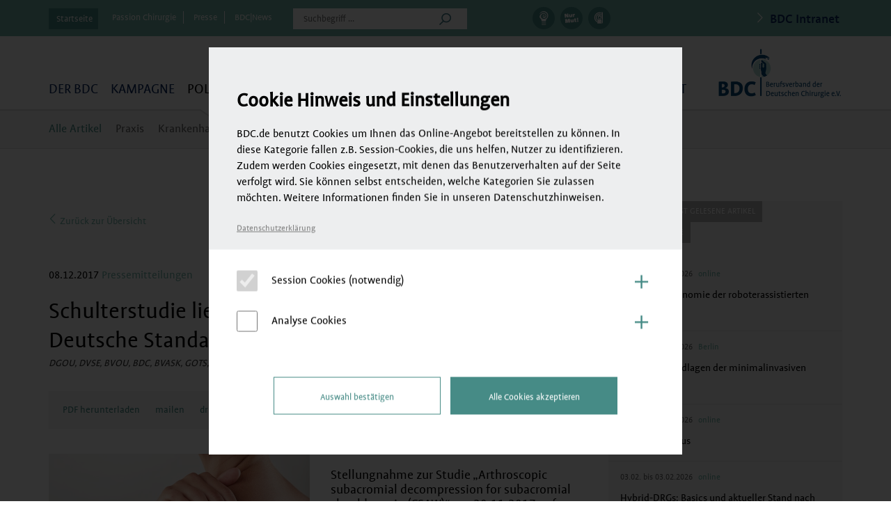

--- FILE ---
content_type: text/html; charset=UTF-8
request_url: https://www.bdc.de/schulterstudie-liefert-keine-neuen-erkenntnisse-deutsche-standards-erweisen-sich-als-bewaehrt/page/3/
body_size: 29861
content:
<!DOCTYPE html>
<!--[if IE 7]>
<html class="ie ie7" lang="de">
<![endif]-->
<!--[if IE 8]>
<html class="ie ie8" lang="de">
<![endif]-->
<!--[if !(IE 7) & !(IE 8)]><!-->
<html lang="de">
<!--<![endif]-->
<head>

	<meta charset="UTF-8">
	<meta name="viewport" content="width=device-width, initial-scale=1.0">
	<meta name = "format-detection" content = "telephone=no">
	<title>Schulterstudie liefert keine neuen Erkenntnisse – Deutsche Standards erweisen sich als bewährt - BDC|Online</title>

    <meta property="og:site_name" content="BDC">
    <meta property="og:title" content="Schulterstudie liefert keine neuen Erkenntnisse – Deutsche Standards erweisen sich als bewährt - BDC|Online">

        <meta property="og:type" content="post">
        <meta property="og:image" content="https://www.bdc.de/wp-content/uploads/2017/12/05_02_A_02_2018_Gem-Stellungnahme_Schulterstudie_image_00iStock-PeopleImages-750x518.jpg">
    <meta property="og:url" content="https://www.bdc.de/schulterstudie-liefert-keine-neuen-erkenntnisse-deutsche-standards-erweisen-sich-als-bewaehrt/">
	
	<meta name='robots' content='index, follow, max-image-preview:large, max-snippet:-1, max-video-preview:-1' />
	<style>img:is([sizes="auto" i], [sizes^="auto," i]) { contain-intrinsic-size: 3000px 1500px }</style>
	
	<!-- This site is optimized with the Yoast SEO plugin v25.3 - https://yoast.com/wordpress/plugins/seo/ -->
	<link rel="canonical" href="https://www.bdc.de/schulterstudie-liefert-keine-neuen-erkenntnisse-deutsche-standards-erweisen-sich-als-bewaehrt/" />
	<meta property="og:locale" content="de_DE" />
	<meta property="og:type" content="article" />
	<meta property="og:title" content="Schulterstudie liefert keine neuen Erkenntnisse – Deutsche Standards erweisen sich als bewährt - BDC|Online" />
	<meta property="og:description" content="Sechs Fach- und Berufsverbände aus Orthopädie und Unfallchirurgie und der Chirurgie nehmen unter Führung der Deutschen Gesellschaft für Orthopädie und Unfallchirurgie e.V. (DGOU) Stellung zur jüngst im Fachmagazin „The Lancet“ veröffentlichten Studie „Arthroscopic subacromial decompression for subacromial shoulder pain (CSAW)“ zur Wirksamkeit der Schulterdacherweiterung – der sogenannten arthroskopischen subakromialen Dekompression (ASD). Die Autoren der Studie kamen zu dem Ergebnis, dass Patienten mit einem subakromialen Schmerzsyndrom zu häufig ohne Nutzen operiert würden. Allerdings lässt sich das Ergebnis nicht auf Deutschland übertragen." />
	<meta property="og:url" content="https://www.bdc.de/schulterstudie-liefert-keine-neuen-erkenntnisse-deutsche-standards-erweisen-sich-als-bewaehrt/" />
	<meta property="og:site_name" content="BDC|Online" />
	<meta property="article:published_time" content="2017-12-08T12:31:01+00:00" />
	<meta property="article:modified_time" content="2018-02-23T09:15:07+00:00" />
	<meta property="og:image" content="https://www.bdc.de/wp-content/uploads/2017/12/05_02_A_02_2018_Gem-Stellungnahme_Schulterstudie_image_00iStock-PeopleImages-e1512735950367.jpg" />
	<meta property="og:image:width" content="500" />
	<meta property="og:image:height" content="346" />
	<meta property="og:image:type" content="image/jpeg" />
	<meta name="author" content="kein Autor" />
	<meta name="twitter:card" content="summary_large_image" />
	<script type="application/ld+json" class="yoast-schema-graph">{"@context":"https://schema.org","@graph":[{"@type":"WebPage","@id":"https://www.bdc.de/schulterstudie-liefert-keine-neuen-erkenntnisse-deutsche-standards-erweisen-sich-als-bewaehrt/","url":"https://www.bdc.de/schulterstudie-liefert-keine-neuen-erkenntnisse-deutsche-standards-erweisen-sich-als-bewaehrt/","name":"Schulterstudie liefert keine neuen Erkenntnisse – Deutsche Standards erweisen sich als bewährt - BDC|Online","isPartOf":{"@id":"https://www.bdc.de/#website"},"primaryImageOfPage":{"@id":"https://www.bdc.de/schulterstudie-liefert-keine-neuen-erkenntnisse-deutsche-standards-erweisen-sich-als-bewaehrt/#primaryimage"},"image":{"@id":"https://www.bdc.de/schulterstudie-liefert-keine-neuen-erkenntnisse-deutsche-standards-erweisen-sich-als-bewaehrt/#primaryimage"},"thumbnailUrl":"https://www.bdc.de/wp-content/uploads/2017/12/05_02_A_02_2018_Gem-Stellungnahme_Schulterstudie_image_00iStock-PeopleImages-e1512735950367.jpg","datePublished":"2017-12-08T12:31:01+00:00","dateModified":"2018-02-23T09:15:07+00:00","author":{"@id":"https://www.bdc.de/#/schema/person/393b5800289b7eaaadb144fd3e2b1756"},"inLanguage":"de","potentialAction":[{"@type":"ReadAction","target":["https://www.bdc.de/schulterstudie-liefert-keine-neuen-erkenntnisse-deutsche-standards-erweisen-sich-als-bewaehrt/"]}]},{"@type":"ImageObject","inLanguage":"de","@id":"https://www.bdc.de/schulterstudie-liefert-keine-neuen-erkenntnisse-deutsche-standards-erweisen-sich-als-bewaehrt/#primaryimage","url":"https://www.bdc.de/wp-content/uploads/2017/12/05_02_A_02_2018_Gem-Stellungnahme_Schulterstudie_image_00iStock-PeopleImages-e1512735950367.jpg","contentUrl":"https://www.bdc.de/wp-content/uploads/2017/12/05_02_A_02_2018_Gem-Stellungnahme_Schulterstudie_image_00iStock-PeopleImages-e1512735950367.jpg","width":500,"height":346,"caption":"© istock/PeopleImages"},{"@type":"WebSite","@id":"https://www.bdc.de/#website","url":"https://www.bdc.de/","name":"BDC|Online","description":"Information und Service für Deutsche Chirurg:innen","potentialAction":[{"@type":"SearchAction","target":{"@type":"EntryPoint","urlTemplate":"https://www.bdc.de/?s={search_term_string}"},"query-input":{"@type":"PropertyValueSpecification","valueRequired":true,"valueName":"search_term_string"}}],"inLanguage":"de"},{"@type":"Person","@id":"https://www.bdc.de/#/schema/person/393b5800289b7eaaadb144fd3e2b1756","name":"kein Autor","image":{"@type":"ImageObject","inLanguage":"de","@id":"https://www.bdc.de/#/schema/person/image/8efd48ef6581e29f139521b085424cb7","url":"https://www.bdc.de/wp-content/uploads/2022/07/no_user.jpg","contentUrl":"https://www.bdc.de/wp-content/uploads/2022/07/no_user.jpg","caption":"kein Autor"},"url":"https://www.bdc.de/author/keinautor/"}]}</script>
	<!-- / Yoast SEO plugin. -->


<link rel="alternate" type="application/rss+xml" title="BDC|Online &raquo; Feed" href="https://www.bdc.de/feed/" />
<link rel='stylesheet' id='wp-block-library-css' href='https://www.bdc.de/wp-includes/css/dist/block-library/style.min.css?ver=6.8.3' type='text/css' media='all' />
<style id='classic-theme-styles-inline-css' type='text/css'>
/*! This file is auto-generated */
.wp-block-button__link{color:#fff;background-color:#32373c;border-radius:9999px;box-shadow:none;text-decoration:none;padding:calc(.667em + 2px) calc(1.333em + 2px);font-size:1.125em}.wp-block-file__button{background:#32373c;color:#fff;text-decoration:none}
</style>
<style id='bp-login-form-style-inline-css' type='text/css'>
.widget_bp_core_login_widget .bp-login-widget-user-avatar{float:left}.widget_bp_core_login_widget .bp-login-widget-user-links{margin-left:70px}#bp-login-widget-form label{display:block;font-weight:600;margin:15px 0 5px;width:auto}#bp-login-widget-form input[type=password],#bp-login-widget-form input[type=text]{background-color:#fafafa;border:1px solid #d6d6d6;border-radius:0;font:inherit;font-size:100%;padding:.5em;width:100%}#bp-login-widget-form .bp-login-widget-register-link,#bp-login-widget-form .login-submit{display:inline;width:-moz-fit-content;width:fit-content}#bp-login-widget-form .bp-login-widget-register-link{margin-left:1em}#bp-login-widget-form .bp-login-widget-register-link a{filter:invert(1)}#bp-login-widget-form .bp-login-widget-pwd-link{font-size:80%}

</style>
<style id='bp-member-style-inline-css' type='text/css'>
[data-type="bp/member"] input.components-placeholder__input{border:1px solid #757575;border-radius:2px;flex:1 1 auto;padding:6px 8px}.bp-block-member{position:relative}.bp-block-member .member-content{display:flex}.bp-block-member .user-nicename{display:block}.bp-block-member .user-nicename a{border:none;color:currentColor;text-decoration:none}.bp-block-member .bp-profile-button{width:100%}.bp-block-member .bp-profile-button a.button{bottom:10px;display:inline-block;margin:18px 0 0;position:absolute;right:0}.bp-block-member.has-cover .item-header-avatar,.bp-block-member.has-cover .member-content,.bp-block-member.has-cover .member-description{z-index:2}.bp-block-member.has-cover .member-content,.bp-block-member.has-cover .member-description{padding-top:75px}.bp-block-member.has-cover .bp-member-cover-image{background-color:#c5c5c5;background-position:top;background-repeat:no-repeat;background-size:cover;border:0;display:block;height:150px;left:0;margin:0;padding:0;position:absolute;top:0;width:100%;z-index:1}.bp-block-member img.avatar{height:auto;width:auto}.bp-block-member.avatar-none .item-header-avatar{display:none}.bp-block-member.avatar-none.has-cover{min-height:200px}.bp-block-member.avatar-full{min-height:150px}.bp-block-member.avatar-full .item-header-avatar{width:180px}.bp-block-member.avatar-thumb .member-content{align-items:center;min-height:50px}.bp-block-member.avatar-thumb .item-header-avatar{width:70px}.bp-block-member.avatar-full.has-cover{min-height:300px}.bp-block-member.avatar-full.has-cover .item-header-avatar{width:200px}.bp-block-member.avatar-full.has-cover img.avatar{background:#fffc;border:2px solid #fff;margin-left:20px}.bp-block-member.avatar-thumb.has-cover .item-header-avatar{padding-top:75px}.entry .entry-content .bp-block-member .user-nicename a{border:none;color:currentColor;text-decoration:none}

</style>
<style id='bp-members-style-inline-css' type='text/css'>
[data-type="bp/members"] .components-placeholder.is-appender{min-height:0}[data-type="bp/members"] .components-placeholder.is-appender .components-placeholder__label:empty{display:none}[data-type="bp/members"] .components-placeholder input.components-placeholder__input{border:1px solid #757575;border-radius:2px;flex:1 1 auto;padding:6px 8px}[data-type="bp/members"].avatar-none .member-description{width:calc(100% - 44px)}[data-type="bp/members"].avatar-full .member-description{width:calc(100% - 224px)}[data-type="bp/members"].avatar-thumb .member-description{width:calc(100% - 114px)}[data-type="bp/members"] .member-content{position:relative}[data-type="bp/members"] .member-content .is-right{position:absolute;right:2px;top:2px}[data-type="bp/members"] .columns-2 .member-content .member-description,[data-type="bp/members"] .columns-3 .member-content .member-description,[data-type="bp/members"] .columns-4 .member-content .member-description{padding-left:44px;width:calc(100% - 44px)}[data-type="bp/members"] .columns-3 .is-right{right:-10px}[data-type="bp/members"] .columns-4 .is-right{right:-50px}.bp-block-members.is-grid{display:flex;flex-wrap:wrap;padding:0}.bp-block-members.is-grid .member-content{margin:0 1.25em 1.25em 0;width:100%}@media(min-width:600px){.bp-block-members.columns-2 .member-content{width:calc(50% - .625em)}.bp-block-members.columns-2 .member-content:nth-child(2n){margin-right:0}.bp-block-members.columns-3 .member-content{width:calc(33.33333% - .83333em)}.bp-block-members.columns-3 .member-content:nth-child(3n){margin-right:0}.bp-block-members.columns-4 .member-content{width:calc(25% - .9375em)}.bp-block-members.columns-4 .member-content:nth-child(4n){margin-right:0}}.bp-block-members .member-content{display:flex;flex-direction:column;padding-bottom:1em;text-align:center}.bp-block-members .member-content .item-header-avatar,.bp-block-members .member-content .member-description{width:100%}.bp-block-members .member-content .item-header-avatar{margin:0 auto}.bp-block-members .member-content .item-header-avatar img.avatar{display:inline-block}@media(min-width:600px){.bp-block-members .member-content{flex-direction:row;text-align:left}.bp-block-members .member-content .item-header-avatar,.bp-block-members .member-content .member-description{width:auto}.bp-block-members .member-content .item-header-avatar{margin:0}}.bp-block-members .member-content .user-nicename{display:block}.bp-block-members .member-content .user-nicename a{border:none;color:currentColor;text-decoration:none}.bp-block-members .member-content time{color:#767676;display:block;font-size:80%}.bp-block-members.avatar-none .item-header-avatar{display:none}.bp-block-members.avatar-full{min-height:190px}.bp-block-members.avatar-full .item-header-avatar{width:180px}.bp-block-members.avatar-thumb .member-content{min-height:80px}.bp-block-members.avatar-thumb .item-header-avatar{width:70px}.bp-block-members.columns-2 .member-content,.bp-block-members.columns-3 .member-content,.bp-block-members.columns-4 .member-content{display:block;text-align:center}.bp-block-members.columns-2 .member-content .item-header-avatar,.bp-block-members.columns-3 .member-content .item-header-avatar,.bp-block-members.columns-4 .member-content .item-header-avatar{margin:0 auto}.bp-block-members img.avatar{height:auto;max-width:-moz-fit-content;max-width:fit-content;width:auto}.bp-block-members .member-content.has-activity{align-items:center}.bp-block-members .member-content.has-activity .item-header-avatar{padding-right:1em}.bp-block-members .member-content.has-activity .wp-block-quote{margin-bottom:0;text-align:left}.bp-block-members .member-content.has-activity .wp-block-quote cite a,.entry .entry-content .bp-block-members .user-nicename a{border:none;color:currentColor;text-decoration:none}

</style>
<style id='bp-dynamic-members-style-inline-css' type='text/css'>
.bp-dynamic-block-container .item-options{font-size:.5em;margin:0 0 1em;padding:1em 0}.bp-dynamic-block-container .item-options a.selected{font-weight:600}.bp-dynamic-block-container ul.item-list{list-style:none;margin:1em 0;padding-left:0}.bp-dynamic-block-container ul.item-list li{margin-bottom:1em}.bp-dynamic-block-container ul.item-list li:after,.bp-dynamic-block-container ul.item-list li:before{content:" ";display:table}.bp-dynamic-block-container ul.item-list li:after{clear:both}.bp-dynamic-block-container ul.item-list li .item-avatar{float:left;width:60px}.bp-dynamic-block-container ul.item-list li .item{margin-left:70px}

</style>
<style id='bp-online-members-style-inline-css' type='text/css'>
.widget_bp_core_whos_online_widget .avatar-block,[data-type="bp/online-members"] .avatar-block{display:flex;flex-flow:row wrap}.widget_bp_core_whos_online_widget .avatar-block img,[data-type="bp/online-members"] .avatar-block img{margin:.5em}

</style>
<style id='bp-active-members-style-inline-css' type='text/css'>
.widget_bp_core_recently_active_widget .avatar-block,[data-type="bp/active-members"] .avatar-block{display:flex;flex-flow:row wrap}.widget_bp_core_recently_active_widget .avatar-block img,[data-type="bp/active-members"] .avatar-block img{margin:.5em}

</style>
<style id='bp-latest-activities-style-inline-css' type='text/css'>
.bp-latest-activities .components-flex.components-select-control select[multiple]{height:auto;padding:0 8px}.bp-latest-activities .components-flex.components-select-control select[multiple]+.components-input-control__suffix svg{display:none}.bp-latest-activities-block a,.entry .entry-content .bp-latest-activities-block a{border:none;text-decoration:none}.bp-latest-activities-block .activity-list.item-list blockquote{border:none;padding:0}.bp-latest-activities-block .activity-list.item-list blockquote .activity-item:not(.mini){box-shadow:1px 0 4px #00000026;padding:0 1em;position:relative}.bp-latest-activities-block .activity-list.item-list blockquote .activity-item:not(.mini):after,.bp-latest-activities-block .activity-list.item-list blockquote .activity-item:not(.mini):before{border-color:#0000;border-style:solid;content:"";display:block;height:0;left:15px;position:absolute;width:0}.bp-latest-activities-block .activity-list.item-list blockquote .activity-item:not(.mini):before{border-top-color:#00000026;border-width:9px;bottom:-18px;left:14px}.bp-latest-activities-block .activity-list.item-list blockquote .activity-item:not(.mini):after{border-top-color:#fff;border-width:8px;bottom:-16px}.bp-latest-activities-block .activity-list.item-list blockquote .activity-item.mini .avatar{display:inline-block;height:20px;margin-right:2px;vertical-align:middle;width:20px}.bp-latest-activities-block .activity-list.item-list footer{align-items:center;display:flex}.bp-latest-activities-block .activity-list.item-list footer img.avatar{border:none;display:inline-block;margin-right:.5em}.bp-latest-activities-block .activity-list.item-list footer .activity-time-since{font-size:90%}.bp-latest-activities-block .widget-error{border-left:4px solid #0b80a4;box-shadow:1px 0 4px #00000026}.bp-latest-activities-block .widget-error p{padding:0 1em}

</style>
<style id='bp-friends-style-inline-css' type='text/css'>
.bp-dynamic-block-container .item-options{font-size:.5em;margin:0 0 1em;padding:1em 0}.bp-dynamic-block-container .item-options a.selected{font-weight:600}.bp-dynamic-block-container ul.item-list{list-style:none;margin:1em 0;padding-left:0}.bp-dynamic-block-container ul.item-list li{margin-bottom:1em}.bp-dynamic-block-container ul.item-list li:after,.bp-dynamic-block-container ul.item-list li:before{content:" ";display:table}.bp-dynamic-block-container ul.item-list li:after{clear:both}.bp-dynamic-block-container ul.item-list li .item-avatar{float:left;width:60px}.bp-dynamic-block-container ul.item-list li .item{margin-left:70px}

</style>
<style id='bp-group-style-inline-css' type='text/css'>
[data-type="bp/group"] input.components-placeholder__input{border:1px solid #757575;border-radius:2px;flex:1 1 auto;padding:6px 8px}.bp-block-group{position:relative}.bp-block-group .group-content{display:flex}.bp-block-group .group-description{width:100%}.bp-block-group .group-description-content{margin-bottom:18px;width:100%}.bp-block-group .bp-profile-button{overflow:hidden;width:100%}.bp-block-group .bp-profile-button a.button{margin:18px 0 0}.bp-block-group.has-cover .group-content,.bp-block-group.has-cover .group-description,.bp-block-group.has-cover .item-header-avatar{z-index:2}.bp-block-group.has-cover .group-content,.bp-block-group.has-cover .group-description{padding-top:75px}.bp-block-group.has-cover .bp-group-cover-image{background-color:#c5c5c5;background-position:top;background-repeat:no-repeat;background-size:cover;border:0;display:block;height:150px;left:0;margin:0;padding:0;position:absolute;top:0;width:100%;z-index:1}.bp-block-group img.avatar{height:auto;width:auto}.bp-block-group.avatar-none .item-header-avatar{display:none}.bp-block-group.avatar-full{min-height:150px}.bp-block-group.avatar-full .item-header-avatar{width:180px}.bp-block-group.avatar-full .group-description{padding-left:35px}.bp-block-group.avatar-thumb .item-header-avatar{width:70px}.bp-block-group.avatar-thumb .item-header-avatar img.avatar{margin-top:15px}.bp-block-group.avatar-none.has-cover{min-height:200px}.bp-block-group.avatar-none.has-cover .item-header-avatar{padding-top:75px}.bp-block-group.avatar-full.has-cover{min-height:300px}.bp-block-group.avatar-full.has-cover .item-header-avatar{width:200px}.bp-block-group.avatar-full.has-cover img.avatar{background:#fffc;border:2px solid #fff;margin-left:20px}.bp-block-group.avatar-thumb:not(.has-description) .group-content{align-items:center;min-height:50px}.bp-block-group.avatar-thumb.has-cover .item-header-avatar{padding-top:75px}.bp-block-group.has-description .bp-profile-button a.button{display:block;float:right}

</style>
<style id='bp-groups-style-inline-css' type='text/css'>
[data-type="bp/groups"] .components-placeholder.is-appender{min-height:0}[data-type="bp/groups"] .components-placeholder.is-appender .components-placeholder__label:empty{display:none}[data-type="bp/groups"] .components-placeholder input.components-placeholder__input{border:1px solid #757575;border-radius:2px;flex:1 1 auto;padding:6px 8px}[data-type="bp/groups"].avatar-none .group-description{width:calc(100% - 44px)}[data-type="bp/groups"].avatar-full .group-description{width:calc(100% - 224px)}[data-type="bp/groups"].avatar-thumb .group-description{width:calc(100% - 114px)}[data-type="bp/groups"] .group-content{position:relative}[data-type="bp/groups"] .group-content .is-right{position:absolute;right:2px;top:2px}[data-type="bp/groups"] .columns-2 .group-content .group-description,[data-type="bp/groups"] .columns-3 .group-content .group-description,[data-type="bp/groups"] .columns-4 .group-content .group-description{padding-left:44px;width:calc(100% - 44px)}[data-type="bp/groups"] .columns-3 .is-right{right:-10px}[data-type="bp/groups"] .columns-4 .is-right{right:-50px}.bp-block-groups.is-grid{display:flex;flex-wrap:wrap;padding:0}.bp-block-groups.is-grid .group-content{margin:0 1.25em 1.25em 0;width:100%}@media(min-width:600px){.bp-block-groups.columns-2 .group-content{width:calc(50% - .625em)}.bp-block-groups.columns-2 .group-content:nth-child(2n){margin-right:0}.bp-block-groups.columns-3 .group-content{width:calc(33.33333% - .83333em)}.bp-block-groups.columns-3 .group-content:nth-child(3n){margin-right:0}.bp-block-groups.columns-4 .group-content{width:calc(25% - .9375em)}.bp-block-groups.columns-4 .group-content:nth-child(4n){margin-right:0}}.bp-block-groups .group-content{display:flex;flex-direction:column;padding-bottom:1em;text-align:center}.bp-block-groups .group-content .group-description,.bp-block-groups .group-content .item-header-avatar{width:100%}.bp-block-groups .group-content .item-header-avatar{margin:0 auto}.bp-block-groups .group-content .item-header-avatar img.avatar{display:inline-block}@media(min-width:600px){.bp-block-groups .group-content{flex-direction:row;text-align:left}.bp-block-groups .group-content .group-description,.bp-block-groups .group-content .item-header-avatar{width:auto}.bp-block-groups .group-content .item-header-avatar{margin:0}}.bp-block-groups .group-content time{color:#767676;display:block;font-size:80%}.bp-block-groups.avatar-none .item-header-avatar{display:none}.bp-block-groups.avatar-full{min-height:190px}.bp-block-groups.avatar-full .item-header-avatar{width:180px}.bp-block-groups.avatar-thumb .group-content{min-height:80px}.bp-block-groups.avatar-thumb .item-header-avatar{width:70px}.bp-block-groups.columns-2 .group-content,.bp-block-groups.columns-3 .group-content,.bp-block-groups.columns-4 .group-content{display:block;text-align:center}.bp-block-groups.columns-2 .group-content .item-header-avatar,.bp-block-groups.columns-3 .group-content .item-header-avatar,.bp-block-groups.columns-4 .group-content .item-header-avatar{margin:0 auto}.bp-block-groups img.avatar{height:auto;max-width:-moz-fit-content;max-width:fit-content;width:auto}.bp-block-groups .member-content.has-description{align-items:center}.bp-block-groups .member-content.has-description .item-header-avatar{padding-right:1em}.bp-block-groups .member-content.has-description .group-description-content{margin-bottom:0;text-align:left}

</style>
<style id='bp-dynamic-groups-style-inline-css' type='text/css'>
.bp-dynamic-block-container .item-options{font-size:.5em;margin:0 0 1em;padding:1em 0}.bp-dynamic-block-container .item-options a.selected{font-weight:600}.bp-dynamic-block-container ul.item-list{list-style:none;margin:1em 0;padding-left:0}.bp-dynamic-block-container ul.item-list li{margin-bottom:1em}.bp-dynamic-block-container ul.item-list li:after,.bp-dynamic-block-container ul.item-list li:before{content:" ";display:table}.bp-dynamic-block-container ul.item-list li:after{clear:both}.bp-dynamic-block-container ul.item-list li .item-avatar{float:left;width:60px}.bp-dynamic-block-container ul.item-list li .item{margin-left:70px}

</style>
<style id='bp-sitewide-notices-style-inline-css' type='text/css'>
.bp-sitewide-notice-block .bp-screen-reader-text,[data-type="bp/sitewide-notices"] .bp-screen-reader-text{border:0;clip:rect(0 0 0 0);height:1px;margin:-1px;overflow:hidden;padding:0;position:absolute;width:1px;word-wrap:normal!important}.bp-sitewide-notice-block [data-bp-tooltip]:after,[data-type="bp/sitewide-notices"] [data-bp-tooltip]:after{background-color:#fff;border:1px solid #737373;border-radius:1px;box-shadow:4px 4px 8px #0003;color:#333;content:attr(data-bp-tooltip);display:none;font-family:Helvetica Neue,Helvetica,Arial,san-serif;font-size:12px;font-weight:400;letter-spacing:normal;line-height:1.25;max-width:200px;opacity:0;padding:5px 8px;pointer-events:none;position:absolute;text-shadow:none;text-transform:none;transform:translateZ(0);transition:all 1.5s ease;visibility:hidden;white-space:nowrap;word-wrap:break-word;z-index:100000}.bp-sitewide-notice-block .bp-tooltip:after,[data-type="bp/sitewide-notices"] .bp-tooltip:after{left:50%;margin-top:7px;top:110%;transform:translate(-50%)}.bp-sitewide-notice-block{border-left:4px solid #ff853c;padding-left:1em;position:relative}.bp-sitewide-notice-block h2:before{background:none;border:none}.bp-sitewide-notice-block .dismiss-notice{background-color:#0000;border:1px solid #ff853c;color:#ff853c;display:block;padding:.2em .5em;position:absolute;right:.5em;top:.5em;width:-moz-fit-content;width:fit-content}.bp-sitewide-notice-block .dismiss-notice:hover{background-color:#ff853c;color:#fff}

</style>
<style id='co-authors-plus-coauthors-style-inline-css' type='text/css'>
.wp-block-co-authors-plus-coauthors.is-layout-flow [class*=wp-block-co-authors-plus]{display:inline}

</style>
<style id='co-authors-plus-avatar-style-inline-css' type='text/css'>
.wp-block-co-authors-plus-avatar :where(img){height:auto;max-width:100%;vertical-align:bottom}.wp-block-co-authors-plus-coauthors.is-layout-flow .wp-block-co-authors-plus-avatar :where(img){vertical-align:middle}.wp-block-co-authors-plus-avatar:is(.alignleft,.alignright){display:table}.wp-block-co-authors-plus-avatar.aligncenter{display:table;margin-inline:auto}

</style>
<style id='co-authors-plus-image-style-inline-css' type='text/css'>
.wp-block-co-authors-plus-image{margin-bottom:0}.wp-block-co-authors-plus-image :where(img){height:auto;max-width:100%;vertical-align:bottom}.wp-block-co-authors-plus-coauthors.is-layout-flow .wp-block-co-authors-plus-image :where(img){vertical-align:middle}.wp-block-co-authors-plus-image:is(.alignfull,.alignwide) :where(img){width:100%}.wp-block-co-authors-plus-image:is(.alignleft,.alignright){display:table}.wp-block-co-authors-plus-image.aligncenter{display:table;margin-inline:auto}

</style>
<style id='global-styles-inline-css' type='text/css'>
:root{--wp--preset--aspect-ratio--square: 1;--wp--preset--aspect-ratio--4-3: 4/3;--wp--preset--aspect-ratio--3-4: 3/4;--wp--preset--aspect-ratio--3-2: 3/2;--wp--preset--aspect-ratio--2-3: 2/3;--wp--preset--aspect-ratio--16-9: 16/9;--wp--preset--aspect-ratio--9-16: 9/16;--wp--preset--color--black: #000000;--wp--preset--color--cyan-bluish-gray: #abb8c3;--wp--preset--color--white: #ffffff;--wp--preset--color--pale-pink: #f78da7;--wp--preset--color--vivid-red: #cf2e2e;--wp--preset--color--luminous-vivid-orange: #ff6900;--wp--preset--color--luminous-vivid-amber: #fcb900;--wp--preset--color--light-green-cyan: #7bdcb5;--wp--preset--color--vivid-green-cyan: #00d084;--wp--preset--color--pale-cyan-blue: #8ed1fc;--wp--preset--color--vivid-cyan-blue: #0693e3;--wp--preset--color--vivid-purple: #9b51e0;--wp--preset--gradient--vivid-cyan-blue-to-vivid-purple: linear-gradient(135deg,rgba(6,147,227,1) 0%,rgb(155,81,224) 100%);--wp--preset--gradient--light-green-cyan-to-vivid-green-cyan: linear-gradient(135deg,rgb(122,220,180) 0%,rgb(0,208,130) 100%);--wp--preset--gradient--luminous-vivid-amber-to-luminous-vivid-orange: linear-gradient(135deg,rgba(252,185,0,1) 0%,rgba(255,105,0,1) 100%);--wp--preset--gradient--luminous-vivid-orange-to-vivid-red: linear-gradient(135deg,rgba(255,105,0,1) 0%,rgb(207,46,46) 100%);--wp--preset--gradient--very-light-gray-to-cyan-bluish-gray: linear-gradient(135deg,rgb(238,238,238) 0%,rgb(169,184,195) 100%);--wp--preset--gradient--cool-to-warm-spectrum: linear-gradient(135deg,rgb(74,234,220) 0%,rgb(151,120,209) 20%,rgb(207,42,186) 40%,rgb(238,44,130) 60%,rgb(251,105,98) 80%,rgb(254,248,76) 100%);--wp--preset--gradient--blush-light-purple: linear-gradient(135deg,rgb(255,206,236) 0%,rgb(152,150,240) 100%);--wp--preset--gradient--blush-bordeaux: linear-gradient(135deg,rgb(254,205,165) 0%,rgb(254,45,45) 50%,rgb(107,0,62) 100%);--wp--preset--gradient--luminous-dusk: linear-gradient(135deg,rgb(255,203,112) 0%,rgb(199,81,192) 50%,rgb(65,88,208) 100%);--wp--preset--gradient--pale-ocean: linear-gradient(135deg,rgb(255,245,203) 0%,rgb(182,227,212) 50%,rgb(51,167,181) 100%);--wp--preset--gradient--electric-grass: linear-gradient(135deg,rgb(202,248,128) 0%,rgb(113,206,126) 100%);--wp--preset--gradient--midnight: linear-gradient(135deg,rgb(2,3,129) 0%,rgb(40,116,252) 100%);--wp--preset--font-size--small: 13px;--wp--preset--font-size--medium: 20px;--wp--preset--font-size--large: 36px;--wp--preset--font-size--x-large: 42px;--wp--preset--spacing--20: 0.44rem;--wp--preset--spacing--30: 0.67rem;--wp--preset--spacing--40: 1rem;--wp--preset--spacing--50: 1.5rem;--wp--preset--spacing--60: 2.25rem;--wp--preset--spacing--70: 3.38rem;--wp--preset--spacing--80: 5.06rem;--wp--preset--shadow--natural: 6px 6px 9px rgba(0, 0, 0, 0.2);--wp--preset--shadow--deep: 12px 12px 50px rgba(0, 0, 0, 0.4);--wp--preset--shadow--sharp: 6px 6px 0px rgba(0, 0, 0, 0.2);--wp--preset--shadow--outlined: 6px 6px 0px -3px rgba(255, 255, 255, 1), 6px 6px rgba(0, 0, 0, 1);--wp--preset--shadow--crisp: 6px 6px 0px rgba(0, 0, 0, 1);}:where(.is-layout-flex){gap: 0.5em;}:where(.is-layout-grid){gap: 0.5em;}body .is-layout-flex{display: flex;}.is-layout-flex{flex-wrap: wrap;align-items: center;}.is-layout-flex > :is(*, div){margin: 0;}body .is-layout-grid{display: grid;}.is-layout-grid > :is(*, div){margin: 0;}:where(.wp-block-columns.is-layout-flex){gap: 2em;}:where(.wp-block-columns.is-layout-grid){gap: 2em;}:where(.wp-block-post-template.is-layout-flex){gap: 1.25em;}:where(.wp-block-post-template.is-layout-grid){gap: 1.25em;}.has-black-color{color: var(--wp--preset--color--black) !important;}.has-cyan-bluish-gray-color{color: var(--wp--preset--color--cyan-bluish-gray) !important;}.has-white-color{color: var(--wp--preset--color--white) !important;}.has-pale-pink-color{color: var(--wp--preset--color--pale-pink) !important;}.has-vivid-red-color{color: var(--wp--preset--color--vivid-red) !important;}.has-luminous-vivid-orange-color{color: var(--wp--preset--color--luminous-vivid-orange) !important;}.has-luminous-vivid-amber-color{color: var(--wp--preset--color--luminous-vivid-amber) !important;}.has-light-green-cyan-color{color: var(--wp--preset--color--light-green-cyan) !important;}.has-vivid-green-cyan-color{color: var(--wp--preset--color--vivid-green-cyan) !important;}.has-pale-cyan-blue-color{color: var(--wp--preset--color--pale-cyan-blue) !important;}.has-vivid-cyan-blue-color{color: var(--wp--preset--color--vivid-cyan-blue) !important;}.has-vivid-purple-color{color: var(--wp--preset--color--vivid-purple) !important;}.has-black-background-color{background-color: var(--wp--preset--color--black) !important;}.has-cyan-bluish-gray-background-color{background-color: var(--wp--preset--color--cyan-bluish-gray) !important;}.has-white-background-color{background-color: var(--wp--preset--color--white) !important;}.has-pale-pink-background-color{background-color: var(--wp--preset--color--pale-pink) !important;}.has-vivid-red-background-color{background-color: var(--wp--preset--color--vivid-red) !important;}.has-luminous-vivid-orange-background-color{background-color: var(--wp--preset--color--luminous-vivid-orange) !important;}.has-luminous-vivid-amber-background-color{background-color: var(--wp--preset--color--luminous-vivid-amber) !important;}.has-light-green-cyan-background-color{background-color: var(--wp--preset--color--light-green-cyan) !important;}.has-vivid-green-cyan-background-color{background-color: var(--wp--preset--color--vivid-green-cyan) !important;}.has-pale-cyan-blue-background-color{background-color: var(--wp--preset--color--pale-cyan-blue) !important;}.has-vivid-cyan-blue-background-color{background-color: var(--wp--preset--color--vivid-cyan-blue) !important;}.has-vivid-purple-background-color{background-color: var(--wp--preset--color--vivid-purple) !important;}.has-black-border-color{border-color: var(--wp--preset--color--black) !important;}.has-cyan-bluish-gray-border-color{border-color: var(--wp--preset--color--cyan-bluish-gray) !important;}.has-white-border-color{border-color: var(--wp--preset--color--white) !important;}.has-pale-pink-border-color{border-color: var(--wp--preset--color--pale-pink) !important;}.has-vivid-red-border-color{border-color: var(--wp--preset--color--vivid-red) !important;}.has-luminous-vivid-orange-border-color{border-color: var(--wp--preset--color--luminous-vivid-orange) !important;}.has-luminous-vivid-amber-border-color{border-color: var(--wp--preset--color--luminous-vivid-amber) !important;}.has-light-green-cyan-border-color{border-color: var(--wp--preset--color--light-green-cyan) !important;}.has-vivid-green-cyan-border-color{border-color: var(--wp--preset--color--vivid-green-cyan) !important;}.has-pale-cyan-blue-border-color{border-color: var(--wp--preset--color--pale-cyan-blue) !important;}.has-vivid-cyan-blue-border-color{border-color: var(--wp--preset--color--vivid-cyan-blue) !important;}.has-vivid-purple-border-color{border-color: var(--wp--preset--color--vivid-purple) !important;}.has-vivid-cyan-blue-to-vivid-purple-gradient-background{background: var(--wp--preset--gradient--vivid-cyan-blue-to-vivid-purple) !important;}.has-light-green-cyan-to-vivid-green-cyan-gradient-background{background: var(--wp--preset--gradient--light-green-cyan-to-vivid-green-cyan) !important;}.has-luminous-vivid-amber-to-luminous-vivid-orange-gradient-background{background: var(--wp--preset--gradient--luminous-vivid-amber-to-luminous-vivid-orange) !important;}.has-luminous-vivid-orange-to-vivid-red-gradient-background{background: var(--wp--preset--gradient--luminous-vivid-orange-to-vivid-red) !important;}.has-very-light-gray-to-cyan-bluish-gray-gradient-background{background: var(--wp--preset--gradient--very-light-gray-to-cyan-bluish-gray) !important;}.has-cool-to-warm-spectrum-gradient-background{background: var(--wp--preset--gradient--cool-to-warm-spectrum) !important;}.has-blush-light-purple-gradient-background{background: var(--wp--preset--gradient--blush-light-purple) !important;}.has-blush-bordeaux-gradient-background{background: var(--wp--preset--gradient--blush-bordeaux) !important;}.has-luminous-dusk-gradient-background{background: var(--wp--preset--gradient--luminous-dusk) !important;}.has-pale-ocean-gradient-background{background: var(--wp--preset--gradient--pale-ocean) !important;}.has-electric-grass-gradient-background{background: var(--wp--preset--gradient--electric-grass) !important;}.has-midnight-gradient-background{background: var(--wp--preset--gradient--midnight) !important;}.has-small-font-size{font-size: var(--wp--preset--font-size--small) !important;}.has-medium-font-size{font-size: var(--wp--preset--font-size--medium) !important;}.has-large-font-size{font-size: var(--wp--preset--font-size--large) !important;}.has-x-large-font-size{font-size: var(--wp--preset--font-size--x-large) !important;}
:where(.wp-block-post-template.is-layout-flex){gap: 1.25em;}:where(.wp-block-post-template.is-layout-grid){gap: 1.25em;}
:where(.wp-block-columns.is-layout-flex){gap: 2em;}:where(.wp-block-columns.is-layout-grid){gap: 2em;}
:root :where(.wp-block-pullquote){font-size: 1.5em;line-height: 1.6;}
</style>
<link rel='stylesheet' id='bp-mentions-css-css' href='https://www.bdc.de/wp-content/plugins/buddypress/bp-activity/css/mentions.min.css?ver=14.3.4' type='text/css' media='all' />
<link rel='stylesheet' id='easy-swipebox-css' href='https://www.bdc.de/wp-content/plugins/easy-swipebox/public/css/swipebox.min.css?ver=1.1.2' type='text/css' media='all' />
<link rel='stylesheet' id='events-manager-css' href='https://www.bdc.de/wp-content/plugins/events-manager/includes/css/events-manager.min.css?ver=7.2.2.1' type='text/css' media='all' />
<style id='events-manager-inline-css' type='text/css'>
body .em { --font-family : inherit; --font-weight : inherit; --font-size : 1em; --line-height : inherit; }
</style>
<link rel='stylesheet' id='dashicons-css' href='https://www.bdc.de/wp-includes/css/dashicons.min.css?ver=6.8.3' type='text/css' media='all' />
<link rel='stylesheet' id='js_composer_front-css' href='https://www.bdc.de/wp-content/plugins/js_composer/assets/css/js_composer.min.css?ver=8.5' type='text/css' media='all' />
<link rel='stylesheet' id='ics-calendar-css' href='https://www.bdc.de/wp-content/plugins/ics-calendar/assets/style.min.css?ver=11.5.12.2' type='text/css' media='all' />
<link rel='stylesheet' id='rt-mediaelement-css' href='https://www.bdc.de/wp-content/plugins/buddypress-media/lib/media-element/mediaelementplayer-legacy.min.css?ver=4.7.1' type='text/css' media='all' />
<link rel='stylesheet' id='rt-mediaelement-wp-css' href='https://www.bdc.de/wp-content/plugins/buddypress-media/lib/media-element/wp-mediaelement.min.css?ver=4.7.1' type='text/css' media='all' />
<link rel='stylesheet' id='rtmedia-main-css' href='https://www.bdc.de/wp-content/plugins/buddypress-media/app/assets/css/rtmedia.min.css?ver=4.7.1' type='text/css' media='all' />
<link rel='stylesheet' id='rtmedia-upload-terms-main-css' href='https://www.bdc.de/wp-content/plugins/buddypress-media/app/assets/css/rtm-upload-terms.min.css?ver=4.7.1' type='text/css' media='all' />
<link rel='stylesheet' id='rtmedia-other-files-main-css' href='https://www.bdc.de/wp-content/plugins/rtmedia-docs-files/app/assets/css/rtm-docs.min.css?ver=1.2.4' type='text/css' media='all' />
<link rel='stylesheet' id='bdc-selectbox-css-css' href='https://www.bdc.de/wp-content/themes/bdc/css/jquery.selectbox.css' type='text/css' media='all' />
<link rel='stylesheet' id='bdc-bootstrap-css-css' href='https://www.bdc.de/wp-content/themes/bdc/css/bootstrap.css' type='text/css' media='all' />
<link rel='stylesheet' id='my-member-css' href='https://www.bdc.de/wp-content/themes/bdc/css/my-member.css' type='text/css' media='all' />
<link rel='stylesheet' id='bdc-fontawesome-css-css' href='https://www.bdc.de/wp-content/themes/bdc/fonts/fontawesome-pro-6.6.0-web/css/all.min.css' type='text/css' media='all' />
<link rel='stylesheet' id='bdc-owl-carousel-css' href='https://www.bdc.de/wp-content/themes/bdc/css/owl.carousel.css' type='text/css' media='all' />
<link rel='stylesheet' id='bdc-editor-css' href='https://www.bdc.de/wp-content/themes/bdc/editor-style.css' type='text/css' media='all' />
<link rel='stylesheet' id='epub-style-css' href='https://www.bdc.de/wp-content/themes/bdc/css/epub_style.css?ver=4' type='text/css' media='all' />
<link rel='stylesheet' id='bdc-style-css' href='https://www.bdc.de/wp-content/themes/bdc/style.css?ver=2' type='text/css' media='all' />
<link rel='stylesheet' id='my-menu-css' href='https://www.bdc.de/wp-content/themes/bdc/css/menu.css' type='text/css' media='all' />
<link rel='stylesheet' id='my-mobile-menu-css' href='https://www.bdc.de/wp-content/themes/bdc/css/menu_mobile.css' type='text/css' media='all' />
<link rel='stylesheet' id='smartappbanner-css' href='https://www.bdc.de/wp-content/themes/bdc/js/smartappbanner/jquery.smartbanner.css' type='text/css' media='all' />
<link rel='stylesheet' id='bdc_print-css' href='https://www.bdc.de/wp-content/themes/bdc/css/print.css?ver=1.8' type='text/css' media='print' />
<script type="text/javascript" src="https://www.bdc.de/wp-includes/js/jquery/jquery.min.js?ver=3.7.1" id="jquery-core-js"></script>
<script type="text/javascript" src="https://www.bdc.de/wp-includes/js/jquery/jquery-migrate.min.js?ver=3.4.1" id="jquery-migrate-js"></script>
<script type="text/javascript" src="https://www.bdc.de/wp-includes/js/plupload/moxie.min.js?ver=1.3.5.1" id="moxiejs-js"></script>
<script type="text/javascript" src="https://www.bdc.de/wp-includes/js/plupload/plupload.min.js?ver=2.1.9" id="plupload-js"></script>
<script type="text/javascript" src="https://www.bdc.de/wp-includes/js/jquery/ui/core.min.js?ver=1.13.3" id="jquery-ui-core-js"></script>
<script type="text/javascript" src="https://www.bdc.de/wp-includes/js/jquery/ui/mouse.min.js?ver=1.13.3" id="jquery-ui-mouse-js"></script>
<script type="text/javascript" src="https://www.bdc.de/wp-includes/js/jquery/ui/sortable.min.js?ver=1.13.3" id="jquery-ui-sortable-js"></script>
<script type="text/javascript" src="https://www.bdc.de/wp-includes/js/jquery/ui/datepicker.min.js?ver=1.13.3" id="jquery-ui-datepicker-js"></script>
<script type="text/javascript" id="jquery-ui-datepicker-js-after">
/* <![CDATA[ */
jQuery(function(jQuery){jQuery.datepicker.setDefaults({"closeText":"Schlie\u00dfen","currentText":"Heute","monthNames":["Januar","Februar","M\u00e4rz","April","Mai","Juni","Juli","August","September","Oktober","November","Dezember"],"monthNamesShort":["Jan.","Feb.","M\u00e4rz","Apr.","Mai","Juni","Juli","Aug.","Sep.","Okt.","Nov.","Dez."],"nextText":"Weiter","prevText":"Zur\u00fcck","dayNames":["Sonntag","Montag","Dienstag","Mittwoch","Donnerstag","Freitag","Samstag"],"dayNamesShort":["So.","Mo.","Di.","Mi.","Do.","Fr.","Sa."],"dayNamesMin":["S","M","D","M","D","F","S"],"dateFormat":"MM d, yy","firstDay":1,"isRTL":false});});
/* ]]> */
</script>
<script type="text/javascript" src="https://www.bdc.de/wp-includes/js/jquery/ui/resizable.min.js?ver=1.13.3" id="jquery-ui-resizable-js"></script>
<script type="text/javascript" src="https://www.bdc.de/wp-includes/js/jquery/ui/draggable.min.js?ver=1.13.3" id="jquery-ui-draggable-js"></script>
<script type="text/javascript" src="https://www.bdc.de/wp-includes/js/jquery/ui/controlgroup.min.js?ver=1.13.3" id="jquery-ui-controlgroup-js"></script>
<script type="text/javascript" src="https://www.bdc.de/wp-includes/js/jquery/ui/checkboxradio.min.js?ver=1.13.3" id="jquery-ui-checkboxradio-js"></script>
<script type="text/javascript" src="https://www.bdc.de/wp-includes/js/jquery/ui/button.min.js?ver=1.13.3" id="jquery-ui-button-js"></script>
<script type="text/javascript" src="https://www.bdc.de/wp-includes/js/jquery/ui/dialog.min.js?ver=1.13.3" id="jquery-ui-dialog-js"></script>
<script type="text/javascript" id="events-manager-js-extra">
/* <![CDATA[ */
var EM = {"ajaxurl":"https:\/\/www.bdc.de\/wp-admin\/admin-ajax.php","locationajaxurl":"https:\/\/www.bdc.de\/wp-admin\/admin-ajax.php?action=locations_search","firstDay":"1","locale":"de","dateFormat":"yy-mm-dd","ui_css":"https:\/\/www.bdc.de\/wp-content\/plugins\/events-manager\/includes\/css\/jquery-ui\/build.min.css","show24hours":"0","is_ssl":"1","autocomplete_limit":"10","calendar":{"breakpoints":{"small":560,"medium":908,"large":false}},"phone":"","datepicker":{"format":"d\/m\/Y","locale":"de"},"search":{"breakpoints":{"small":650,"medium":850,"full":false}},"url":"https:\/\/www.bdc.de\/wp-content\/plugins\/events-manager","assets":{"input.em-uploader":{"js":{"em-uploader":{"url":"https:\/\/www.bdc.de\/wp-content\/plugins\/events-manager\/includes\/js\/em-uploader.js?v=7.2.2.1","event":"em_uploader_ready"}}},".em-event-editor":{"js":{"event-editor":{"url":"https:\/\/www.bdc.de\/wp-content\/plugins\/events-manager\/includes\/js\/events-manager-event-editor.js?v=7.2.2.1","event":"em_event_editor_ready"}},"css":{"event-editor":"https:\/\/www.bdc.de\/wp-content\/plugins\/events-manager\/includes\/css\/events-manager-event-editor.min.css?v=7.2.2.1"}},".em-recurrence-sets, .em-timezone":{"js":{"luxon":{"url":"luxon\/luxon.js?v=7.2.2.1","event":"em_luxon_ready"}}},".em-booking-form, #em-booking-form, .em-booking-recurring, .em-event-booking-form":{"js":{"em-bookings":{"url":"https:\/\/www.bdc.de\/wp-content\/plugins\/events-manager\/includes\/js\/bookingsform.js?v=7.2.2.1","event":"em_booking_form_js_loaded"}}},"#em-opt-archetypes":{"js":{"archetypes":"https:\/\/www.bdc.de\/wp-content\/plugins\/events-manager\/includes\/js\/admin-archetype-editor.js?v=7.2.2.1","archetypes_ms":"https:\/\/www.bdc.de\/wp-content\/plugins\/events-manager\/includes\/js\/admin-archetypes.js?v=7.2.2.1","qs":"qs\/qs.js?v=7.2.2.1"}}},"cached":"","bookingInProgress":"Bitte warten Sie, w\u00e4hrend die Buchung abgeschickt wird.","tickets_save":"Ticket speichern","bookingajaxurl":"https:\/\/www.bdc.de\/wp-admin\/admin-ajax.php","bookings_export_save":"Buchungen exportieren","bookings_settings_save":"Einstellungen speichern","booking_delete":"Sind Sie dir sicher, dass Sie es l\u00f6schen m\u00f6chten?","booking_offset":"30","bookings":{"submit_button":{"text":{"default":"Send your booking","free":"Send your booking","payment":"Send your booking","processing":"Processing ..."}},"update_listener":""},"bb_full":"Sold Out","bb_book":"Book Now","bb_booking":"Booking...","bb_booked":"Booking Submitted","bb_error":"Booking Error. Try again?","bb_cancel":"Cancel","bb_canceling":"Canceling...","bb_cancelled":"Cancelled","bb_cancel_error":"Cancellation Error. Try again?","txt_search":"Search","txt_searching":"Suche...","txt_loading":"Wird geladen\u00a0\u2026"};
/* ]]> */
</script>
<script type="text/javascript" src="https://www.bdc.de/wp-content/plugins/events-manager/includes/js/events-manager.js?ver=7.2.2.1" id="events-manager-js"></script>
<script type="text/javascript" src="https://www.bdc.de/wp-content/plugins/events-manager/includes/external/flatpickr/l10n/de.js?ver=7.2.2.1" id="em-flatpickr-localization-js"></script>
<script type="text/javascript" src="https://www.bdc.de/wp-content/themes/bdc/js/epub_script.js?ver=2" id="epub-script-js"></script>
<script></script><link rel="https://api.w.org/" href="https://www.bdc.de/wp-json/" /><link rel="alternate" title="JSON" type="application/json" href="https://www.bdc.de/wp-json/wp/v2/posts/43158" /><link rel="EditURI" type="application/rsd+xml" title="RSD" href="https://www.bdc.de/xmlrpc.php?rsd" />
<meta name="generator" content="WordPress 6.8.3" />
<link rel='shortlink' href='https://www.bdc.de/?p=43158' />
<link rel="alternate" title="oEmbed (JSON)" type="application/json+oembed" href="https://www.bdc.de/wp-json/oembed/1.0/embed?url=https%3A%2F%2Fwww.bdc.de%2Fschulterstudie-liefert-keine-neuen-erkenntnisse-deutsche-standards-erweisen-sich-als-bewaehrt%2F" />
<link rel="alternate" title="oEmbed (XML)" type="text/xml+oembed" href="https://www.bdc.de/wp-json/oembed/1.0/embed?url=https%3A%2F%2Fwww.bdc.de%2Fschulterstudie-liefert-keine-neuen-erkenntnisse-deutsche-standards-erweisen-sich-als-bewaehrt%2F&#038;format=xml" />

<!-- This site is using AdRotate v5.14 to display their advertisements - https://ajdg.solutions/ -->
<!-- AdRotate CSS -->
<style type="text/css" media="screen">
	.g { margin:0px; padding:0px; overflow:hidden; line-height:1; zoom:1; }
	.g img { height:auto; }
	.g-col { position:relative; float:left; }
	.g-col:first-child { margin-left: 0; }
	.g-col:last-child { margin-right: 0; }
	@media only screen and (max-width: 480px) {
		.g-col, .g-dyn, .g-single { width:100%; margin-left:0; margin-right:0; }
	}
</style>
<!-- /AdRotate CSS -->


	<script type="text/javascript">var ajaxurl = 'https://www.bdc.de/wp-admin/admin-ajax.php';</script>

			<style type="text/css">
							.rtmedia-activity-container ul.rtm-activity-media-list{
			overflow: auto;
			}

			div.rtmedia-activity-container ul.rtm-activity-media-list li.media-type-document,
			div.rtmedia-activity-container ul.rtm-activity-media-list li.media-type-other{
			margin-left: 0.6em !important;
			}

			.rtmedia-activity-container li.media-type-video{
			height: 240px !important;
			width: 320px !important;
			}

			.rtmedia-activity-container li.media-type-video div.rtmedia-item-thumbnail,
			.rtmedia-activity-container li.media-type-photo a{
			width: 100% !important;
			height: 98% !important;
			}

			.rtmedia-activity-container li.media-type-video div.rtmedia-item-thumbnail video{
			width: 100% !important;
			height: 100% !important;
			}

			.rtmedia-activity-container li.media-type-video div.rtmedia-item-thumbnail .mejs-video video {
			width: 100% !important;
			height: 100% !important;
			}

			.rtmedia-activity-container li.media-type-music{
			width: 320px !important;
			}

			.rtmedia-activity-container li.media-type-music .rtmedia-item-thumbnail,
			.rtmedia-activity-container li.media-type-music .rtmedia-item-thumbnail .mejs-audio,
			.rtmedia-activity-container li.media-type-music .rtmedia-item-thumbnail audio{
			width: 100% !important;
			}

			.rtmedia-activity-container li.media-type-photo{
			width: 320px !important;
			height: 240px !important;
			}

			.rtmedia-activity-container .media-type-photo .rtmedia-item-thumbnail,
			.rtmedia-activity-container .media-type-photo .rtmedia-item-thumbnail img {
			width: 100% !important;
			height: 100% !important;
			overflow: hidden;
			}
						#buddypress ul.activity-list li.activity-item .activity-comments ul li form.ac-form .rtmedia-comment-media-upload,#buddypress ul.activity-list li.activity-item .activity-comments ul li form.ac-form .rtmedia-container {
					display: none !important
				}
						.rtmedia-container .rtmedia-list  .rtmedia-list-item .rtmedia-item-thumbnail {
			max-height: 150px;
			}
						.rtmedia-container .rtmedia-list  .rtmedia-list-item .rtmedia-item-thumbnail {
			max-width: 150px;
			}
						</style>
			<meta name="generator" content="Powered by WPBakery Page Builder - drag and drop page builder for WordPress."/>
	<style type="text/css" id="twentythirteen-header-css">
			.site-header {
			background: url(https://www.bdc.de/wp-content/uploads/2016/02/bdc_logo_bearbeitet-2-e1510302238588.png) no-repeat scroll top;
			background-size: 1600px auto;
		}
		@media (max-width: 767px) {
			.site-header {
				background-size: 768px auto;
			}
		}
		@media (max-width: 359px) {
			.site-header {
				background-size: 360px auto;
			}
		}
		</style>
	<noscript><style> .wpb_animate_when_almost_visible { opacity: 1; }</style></noscript><style type="text/css">/** Mega Menu CSS: disabled **/</style>
	<script type="text/javascript">
	var $ = jQuery.noConflict();
	</script>

	<link rel="profile" href="https://gmpg.org/xfn/11">
	<link rel="pingback" href="https://www.bdc.de/xmlrpc.php">
	<!--[if lt IE 9]>
		<script src="https://oss.maxcdn.com/libs/html5shiv/3.7.0/html5shiv.js"></script>
		<script src="https://oss.maxcdn.com/libs/respond.js/1.3.0/respond.min.js"></script>
	<![endif]-->
	<link rel="apple-touch-icon" sizes="57x57" href="https://www.bdc.de/wp-content/themes/bdc/favicon/apple-icon-57x57.png">
	<link rel="apple-touch-icon" sizes="60x60" href="https://www.bdc.de/wp-content/themes/bdc/favicon/apple-icon-60x60.png">
	<link rel="apple-touch-icon" sizes="72x72" href="https://www.bdc.de/wp-content/themes/bdc/favicon/apple-icon-72x72.png">
	<link rel="apple-touch-icon" sizes="76x76" href="https://www.bdc.de/wp-content/themes/bdc/favicon/apple-icon-76x76.png">
	<link rel="apple-touch-icon" sizes="114x114" href="https://www.bdc.de/wp-content/themes/bdc/favicon/apple-icon-114x114.png">
	<link rel="apple-touch-icon" sizes="120x120" href="https://www.bdc.de/wp-content/themes/bdc/favicon/apple-icon-120x120.png">
	<link rel="apple-touch-icon" sizes="144x144" href="https://www.bdc.de/wp-content/themes/bdc/favicon/apple-icon-144x144.png">
	<link rel="apple-touch-icon" sizes="152x152" href="https://www.bdc.de/wp-content/themes/bdc/favicon/apple-icon-152x152.png">
	<link rel="apple-touch-icon" sizes="180x180" href="https://www.bdc.de/wp-content/themes/bdc/favicon/apple-icon-180x180.png">
	<link rel="icon" type="image/png" sizes="192x192"  href="https://www.bdc.de/wp-content/themes/bdc/favicon/android-icon-192x192.png">
	<link rel="icon" type="image/png" sizes="32x32" href="https://www.bdc.de/wp-content/themes/bdc/favicon/favicon-32x32.png">
	<link rel="icon" type="image/png" sizes="96x96" href="https://www.bdc.de/wp-content/themes/bdc/favicon/favicon-96x96.png">
	<link rel="icon" type="image/png" sizes="16x16" href="https://www.bdc.de/wp-content/themes/bdc/favicon/favicon-16x16.png">
	<link rel="manifest" href="https://www.bdc.de/wp-content/themes/bdc/favicon/manifest.json">
	<meta name="msapplication-TileColor" content="#ffffff">
	<meta name="msapplication-TileImage" content="https://www.bdc.de/wp-content/themes/bdc/favicon/ms-icon-144x144.png">
	<meta name="theme-color" content="#ffffff">
	<script>
		var site_admin_ajax_url = 'https://www.bdc.de/wp-admin/admin-ajax.php';
		var isLogin				= '';
	</script>

	<script>
		if (document.cookie.indexOf('analyse-disabled=false') > -1) {
			var _paq = window._paq = window._paq || [];
			/* tracker methods like "setCustomDimension" should be called before "trackPageView" */
			_paq.push(['trackPageView']);
			_paq.push(['enableLinkTracking']);
			(function() {
			var u="//statistics.bdc.de/";
			_paq.push(['setTrackerUrl', u+'matomo.php']);
			_paq.push(['setSiteId', '1']);
			var d=document, g=d.createElement('script'), s=d.getElementsByTagName('script')[0];
			g.async=true; g.src=u+'matomo.js'; s.parentNode.insertBefore(g,s);
			})();
		}
	</script>
</head>

<body class="bp-legacy paged wp-singular post-template-default single single-post postid-43158 single-format-standard paged-3 single-paged-3 wp-theme-bdc mega-menu-header-main-menu sidebar wpb-js-composer js-comp-ver-8.5 vc_responsive">

	<!-- Fixed navbar -->
	
	<div class="page">
		<img class="print_logo" alt="Berufsverband der Deutschen Chirurgen" src="https://www.bdc.de/wp-content/themes/bdc/images/logo.png">
		<div class="header_mobile">
			<a class="logo" href="/">BDC</a>
			<a class="open_mobile_nav"></a>
			<a class="open_mobile_search"></a>
			<div class="header_mobile_overlay"></div>
			<div class="header_mobile_nav">
									<ul class="menu">
						<li><a href="javascript:void(0);" data-toggle="modal" data-target="#myModal">BDC Intranet Login</a></li>
					</ul>
				
				<div id="mega-menu-wrap-header-main-menu" class="mega-menu-wrap"><div class="mega-menu-toggle"><div class="mega-toggle-blocks-left"></div><div class="mega-toggle-blocks-center"></div><div class="mega-toggle-blocks-right"><div class='mega-toggle-block mega-menu-toggle-animated-block mega-toggle-block-0' id='mega-toggle-block-0'><button aria-label="Toggle Menu" class="mega-toggle-animated mega-toggle-animated-slider" type="button" aria-expanded="false">
                  <span class="mega-toggle-animated-box">
                    <span class="mega-toggle-animated-inner"></span>
                  </span>
                </button></div></div></div><ul id="mega-menu-header-main-menu" class="mega-menu max-mega-menu mega-menu-horizontal mega-no-js" data-event="hover_intent" data-effect="disabled" data-effect-speed="200" data-effect-mobile="disabled" data-effect-speed-mobile="0" data-mobile-force-width="false" data-second-click="close" data-document-click="collapse" data-vertical-behaviour="standard" data-breakpoint="767" data-unbind="true" data-mobile-state="collapse_all" data-mobile-direction="vertical" data-hover-intent-timeout="300" data-hover-intent-interval="100"><li class="mega-derbdc-menu mega-menu-item mega-menu-item-type-post_type mega-menu-item-object-page mega-menu-megamenu mega-menu-item-has-children mega-align-bottom-left mega-menu-megamenu mega-menu-item-793" id="mega-menu-item-793"><a class="mega-menu-link" href="https://www.bdc.de/der-bdc/aufgabenziele/" aria-expanded="false" tabindex="0">DER BDC<span class="mega-indicator" aria-hidden="true"></span></a>
<ul class="mega-sub-menu">
<li class="mega-menu-item mega-menu-item-type-widget widget_nav_menu mega-menu-column-standard mega-menu-columns-1-of-1 mega-menu-item-nav_menu-9" style="--columns:1; --span:1" id="mega-menu-item-nav_menu-9"><div class="menu-der-bdc-sub-menu-container"><ul id="menu-der-bdc-sub-menu" class="menu"><li id="menu-item-3406" class="menu-item menu-item-type-post_type menu-item-object-page menu-item-has-children menu-item-3406"><a href="https://www.bdc.de/der-bdc/aufgabenziele/">Aufgaben &#038; Ziele</a>
<ul class="sub-menu">
	<li id="menu-item-3470" class="menu-item menu-item-type-post_type menu-item-object-page menu-item-3470"><a href="https://www.bdc.de/der-bdc/aufgabenziele/bdc-akademie/">Über die BDC|Akademie</a></li>
	<li id="menu-item-6030" class="menu-item menu-item-type-post_type menu-item-object-page menu-item-6030"><a href="https://www.bdc.de/der-bdc/aufgabenziele/nachwuchsfoerderung/">Nachwuchsförderung</a></li>
	<li id="menu-item-3531" class="menu-item menu-item-type-post_type menu-item-object-page menu-item-3531"><a href="https://www.bdc.de/der-bdc/aufgabenziele/stipendien-2-2/">Stipendien</a></li>
	<li id="menu-item-974" class="menu-item menu-item-type-post_type menu-item-object-page menu-item-974"><a href="https://www.bdc.de/der-bdc/aufgabenziele/ehrungen/">Ehrungen</a></li>
	<li id="menu-item-976" class="menu-item menu-item-type-post_type menu-item-object-page menu-item-976"><a href="https://www.bdc.de/der-bdc/aufgabenziele/vereinbarungen/">Vereinbarungen</a></li>
</ul>
</li>
<li id="menu-item-114215" class="menu-item menu-item-type-post_type menu-item-object-page menu-item-114215"><a href="https://www.bdc.de/der-bdc/leitbild-und-programmatik/">Leitbild</a></li>
<li id="menu-item-18649" class="menu-item menu-item-type-post_type menu-item-object-page menu-item-18649"><a href="https://www.bdc.de/der-bdc/mitgliedschaft/">BDC|Mitgliedschaft</a></li>
<li id="menu-item-521" class="structure-menu menu-item menu-item-type-post_type menu-item-object-page menu-item-has-children menu-item-521"><a href="https://www.bdc.de/der-bdc/struktur/vorstand/">Struktur</a>
<ul class="sub-menu">
	<li id="menu-item-983" class="menu-item menu-item-type-post_type menu-item-object-page menu-item-983"><a href="https://www.bdc.de/der-bdc/struktur/vorstand/">Vorstand</a></li>
	<li id="menu-item-982" class="menu-item menu-item-type-post_type menu-item-object-page menu-item-982"><a href="https://www.bdc.de/satzung/">Satzung</a></li>
	<li id="menu-item-9471" class="menu-item menu-item-type-post_type menu-item-object-page menu-item-9471"><a href="https://www.bdc.de/der-bdc/praesidium/">Präsidium</a></li>
	<li id="menu-item-985" class="menu-item menu-item-type-post_type menu-item-object-page menu-item-985"><a href="https://www.bdc.de/kommissionen/">Kommissionen</a></li>
	<li id="menu-item-47113" class="menu-item menu-item-type-post_type menu-item-object-page menu-item-47113"><a href="https://www.bdc.de/der-bdc/bdcarbeitsgemeinschaften/">Arbeitsgemeinschaften</a></li>
	<li id="menu-item-3042" class="menu-item menu-item-type-post_type menu-item-object-page menu-item-3042"><a href="https://www.bdc.de/ehrenmitglieder/">Ehrenmitglieder</a></li>
</ul>
</li>
<li id="menu-item-3057" class="menu-item menu-item-type-post_type menu-item-object-page menu-item-3057"><a href="https://www.bdc.de/bdc-landesverbande/">BDC|Landesverbände</a></li>
<li id="menu-item-486" class="history-sub menu-item menu-item-type-post_type menu-item-object-page menu-item-486"><a href="https://www.bdc.de/der-bdc/geschichte/">Geschichte</a></li>
<li id="menu-item-3103" class="menu-item menu-item-type-post_type menu-item-object-page menu-item-3103"><a href="https://www.bdc.de/der-bdc/geschaeftsstelle/">Geschäftsstelle</a></li>
</ul></div></li></ul>
</li><li class="mega-menu-item mega-menu-item-type-post_type mega-menu-item-object-page mega-align-bottom-left mega-menu-flyout mega-menu-item-131857" id="mega-menu-item-131857"><a class="mega-menu-link" href="https://www.bdc.de/kampagne/" tabindex="0">Kampagne</a></li><li class="mega-menu-item mega-menu-item-type-taxonomy mega-menu-item-object-category mega-current-post-ancestor mega-current-menu-parent mega-current-post-parent mega-menu-megamenu mega-menu-item-has-children mega-align-bottom-left mega-menu-megamenu mega-menu-item-971" id="mega-menu-item-971"><a class="mega-menu-link" href="https://www.bdc.de/category/politik/" aria-expanded="false" tabindex="0">Politik<span class="mega-indicator" aria-hidden="true"></span></a>
<ul class="mega-sub-menu">
<li class="mega-menu-item mega-menu-item-type-widget widget_nav_menu mega-menu-column-standard mega-menu-columns-1-of-2 mega-menu-item-nav_menu-10" style="--columns:2; --span:1" id="mega-menu-item-nav_menu-10"><div class="menu-politik-sub-menu-container"><ul id="menu-politik-sub-menu" class="menu"><li id="menu-item-2282" class="menu-item menu-item-type-taxonomy menu-item-object-category current-post-ancestor current-menu-parent current-post-parent menu-item-2282"><a href="https://www.bdc.de/category/politik/">Alle Artikel</a></li>
<li id="menu-item-54378" class="menu-item menu-item-type-taxonomy menu-item-object-category menu-item-54378"><a href="https://www.bdc.de/category/politik/ambulant-politik/">Praxis</a></li>
<li id="menu-item-54379" class="menu-item menu-item-type-taxonomy menu-item-object-category menu-item-54379"><a href="https://www.bdc.de/category/politik/stationaer/">Krankenhaus</a></li>
<li id="menu-item-108247" class="menu-item menu-item-type-taxonomy menu-item-object-category menu-item-108247"><a href="https://www.bdc.de/category/politik/sektorenuebergreifende-versorgung/">Sektorübergreifend</a></li>
<li id="menu-item-54375" class="menu-item menu-item-type-taxonomy menu-item-object-category menu-item-54375"><a href="https://www.bdc.de/category/politik/aus-weiterbildung/">Aus- &amp; Weiterbildung</a></li>
<li id="menu-item-61481" class="menu-item menu-item-type-taxonomy menu-item-object-category menu-item-61481"><a href="https://www.bdc.de/category/politik/gesetzgebungsverfahren/">Gesetzgebungsverfahren</a></li>
</ul></div></li></ul>
</li><li class="mega-menu-item mega-menu-item-type-taxonomy mega-menu-item-object-category mega-current-post-ancestor mega-menu-megamenu mega-menu-item-has-children mega-align-bottom-left mega-menu-megamenu mega-menu-item-972" id="mega-menu-item-972"><a class="mega-menu-link" href="https://www.bdc.de/category/wissen/" aria-expanded="false" tabindex="0">Wissen<span class="mega-indicator" aria-hidden="true"></span></a>
<ul class="mega-sub-menu">
<li class="mega-menu-item mega-menu-item-type-widget widget_nav_menu mega-menu-column-standard mega-menu-columns-1-of-2 mega-menu-item-nav_menu-11" style="--columns:2; --span:1" id="mega-menu-item-nav_menu-11"><div class="menu-wissen-sub-menu-container"><ul id="menu-wissen-sub-menu" class="menu"><li id="menu-item-1492" class="menu-item menu-item-type-taxonomy menu-item-object-category current-post-ancestor menu-item-1492"><a href="https://www.bdc.de/category/wissen/">Alle Artikel</a></li>
<li id="menu-item-1062" class="menu-item menu-item-type-taxonomy menu-item-object-category current-post-ancestor menu-item-1062"><a href="https://www.bdc.de/category/wissen/fachgebiete/">Fachgebiete</a></li>
<li id="menu-item-1018" class="menu-item menu-item-type-taxonomy menu-item-object-category menu-item-1018"><a href="https://www.bdc.de/category/wissen/aus-weiter-fortbildung/">Aus-, Weiter- &#038; Fortbildung</a></li>
<li id="menu-item-1075" class="menu-item menu-item-type-taxonomy menu-item-object-category menu-item-1075"><a href="https://www.bdc.de/category/wissen/qualitaetssicherung/">Qualität &#038; Patientensicherheit</a></li>
<li id="menu-item-1019" class="menu-item menu-item-type-taxonomy menu-item-object-category menu-item-1019"><a href="https://www.bdc.de/category/wissen/vergutung/">Vergütung</a></li>
<li id="menu-item-1021" class="menu-item menu-item-type-taxonomy menu-item-object-category menu-item-1021"><a href="https://www.bdc.de/category/wissen/rechtversicherung/">Recht &#038; Versicherung</a></li>
<li id="menu-item-2236" class="menu-item menu-item-type-taxonomy menu-item-object-category menu-item-2236"><a href="https://www.bdc.de/category/wissen/karriere/">Karriere</a></li>
<li id="menu-item-1022" class="menu-item menu-item-type-taxonomy menu-item-object-category menu-item-1022"><a href="https://www.bdc.de/category/wissen/panorama/">Panorama</a></li>
</ul></div></li></ul>
</li><li class="mega-menu-item mega-menu-item-type-post_type mega-menu-item-object-page mega-menu-megamenu mega-menu-item-has-children mega-align-bottom-left mega-menu-megamenu mega-menu-item-4525" id="mega-menu-item-4525"><a class="mega-menu-link" href="https://www.bdc.de/veranstaltungen/" aria-expanded="false" tabindex="0">BDC|Akademie<span class="mega-indicator" aria-hidden="true"></span></a>
<ul class="mega-sub-menu">
<li class="mega-menu-item mega-menu-item-type-widget widget_nav_menu mega-menu-column-standard mega-menu-columns-1-of-2 mega-menu-item-nav_menu-13" style="--columns:2; --span:1" id="mega-menu-item-nav_menu-13"><div class="menu-bdc-academy-sub-menu-container"><ul id="menu-bdc-academy-sub-menu" class="menu"><li id="menu-item-509" class="menu-item menu-item-type-post_type menu-item-object-page menu-item-509"><a href="https://www.bdc.de/veranstaltungen/">Alle Veranstaltungen</a></li>
<li id="menu-item-104503" class="menu-item menu-item-type-custom menu-item-object-custom menu-item-104503"><a target="_blank" href="https://www.bdc-eakademie.de">eAKADEMIE</a></li>
<li id="menu-item-18262" class="menu-item menu-item-type-post_type menu-item-object-page menu-item-has-children menu-item-18262"><a href="https://www.bdc.de/bdcakademie/hernienschule/">HERNIENSCHULE</a>
<ul class="sub-menu">
	<li id="menu-item-18264" class="menu-item menu-item-type-post_type menu-item-object-page menu-item-18264"><a href="https://www.bdc.de/bdcakademie/hernienschule/hernie-kompakt/">HERNIE kompakt</a></li>
	<li id="menu-item-18265" class="menu-item menu-item-type-post_type menu-item-object-page menu-item-18265"><a href="https://www.bdc.de/bdcakademie/hernienschule/hernie-konkret/">HERNIE konkret</a></li>
	<li id="menu-item-18263" class="menu-item menu-item-type-post_type menu-item-object-page menu-item-18263"><a href="https://www.bdc.de/bdcakademie/hernienschule/hernie-komplex/">HERNIE komplex</a></li>
	<li id="menu-item-76875" class="menu-item menu-item-type-post_type menu-item-object-page menu-item-76875"><a href="https://www.bdc.de/bdcakademie/hernienschule/hernie-kontakt/">HERNIE kontakt</a></li>
</ul>
</li>
<li id="menu-item-12980" class="menu-item menu-item-type-post_type menu-item-object-page menu-item-12980"><a href="https://www.bdc.de/bdcakademie/hygienebeauftragter-arzt/">Hygiene</a></li>
<li id="menu-item-20465" class="menu-item menu-item-type-post_type menu-item-object-page menu-item-20465"><a href="https://www.bdc.de/bdcakademie/fuer-teilnehmer/">Teilnehmer:innen</a></li>
<li id="menu-item-10661" class="menu-item menu-item-type-post_type menu-item-object-page menu-item-10661"><a href="https://www.bdc.de/bdcakademie/fuer-referenten/">Referent:innen</a></li>
</ul></div></li></ul>
</li><li class="mega-menu-item mega-menu-item-type-post_type mega-menu-item-object-page mega-menu-megamenu mega-menu-item-has-children mega-align-bottom-left mega-menu-megamenu mega-menu-item-112215" id="mega-menu-item-112215"><a class="mega-menu-link" href="https://www.bdc.de/chirurgin-werden/" aria-expanded="false" tabindex="0">Nachwuchs<span class="mega-indicator" aria-hidden="true"></span></a>
<ul class="mega-sub-menu">
<li class="mega-menu-item mega-menu-item-type-widget widget_nav_menu mega-menu-column-standard mega-menu-columns-2-of-6 mega-menu-item-nav_menu-17" style="--columns:6; --span:2" id="mega-menu-item-nav_menu-17"><div class="menu-nachwuchs-sub-menu-container"><ul id="menu-nachwuchs-sub-menu" class="menu"><li id="menu-item-111610" class="menu-item menu-item-type-post_type menu-item-object-page menu-item-111610"><a href="https://www.bdc.de/chirurgin-werden/">Nur Mut! – ChirurgIn werden</a></li>
<li id="menu-item-111611" class="menu-item menu-item-type-post_type menu-item-object-page menu-item-111611"><a href="https://www.bdc.de/chirurgin-werden/m3-abschlusstraining/">M3-Abschlusstraining</a></li>
<li id="menu-item-128680" class="menu-item menu-item-type-post_type menu-item-object-page menu-item-128680"><a href="https://www.bdc.de/chirurgin-werden/m3-pruefungsvideos/">M3-Prüfungsvideos</a></li>
<li id="menu-item-111612" class="menu-item menu-item-type-post_type menu-item-object-page menu-item-111612"><a href="https://www.bdc.de/chirurgin-werden/pj-leitfaden/">PJ-Leitfaden</a></li>
<li id="menu-item-133075" class="menu-item menu-item-type-post_type menu-item-object-page menu-item-133075"><a href="https://www.bdc.de/chirurgin-werden/weiterbildungsbroschuere-chirurgie/">Weiterbildungsbroschüre Chirurgie</a></li>
</ul></div></li></ul>
</li><li class="mega-menu-item mega-menu-item-type-post_type mega-menu-item-object-page mega-menu-megamenu mega-menu-item-has-children mega-align-bottom-left mega-menu-megamenu mega-menu-item-38" id="mega-menu-item-38"><a class="mega-menu-link" href="https://www.bdc.de/karriere-jobs/" aria-expanded="false" tabindex="0">Karriere<span class="mega-indicator" aria-hidden="true"></span></a>
<ul class="mega-sub-menu">
<li class="mega-menu-item mega-menu-item-type-widget widget_nav_menu mega-menu-column-standard mega-menu-columns-1-of-1 mega-menu-item-nav_menu-14" style="--columns:1; --span:1" id="mega-menu-item-nav_menu-14"><div class="menu-karriere-sub-menu-container"><ul id="menu-karriere-sub-menu" class="menu"><li id="menu-item-10116" class="menu-item menu-item-type-post_type menu-item-object-page menu-item-10116"><a href="https://www.bdc.de/karriere-jobs/">Alle Stellenangebote</a></li>
<li id="menu-item-422" class="menu-item menu-item-type-post_type menu-item-object-page menu-item-422"><a href="https://www.bdc.de/karriere-jobs/app-in-den-op/">App.in.den.OP</a></li>
<li id="menu-item-126086" class="menu-item menu-item-type-post_type menu-item-object-page menu-item-126086"><a href="https://www.bdc.de/karriere-jobs/starterpaket/">BDC-Starterpaket</a></li>
</ul></div></li></ul>
</li><li class="mega-menu-item mega-menu-item-type-post_type mega-menu-item-object-page mega-menu-megamenu mega-menu-item-has-children mega-align-bottom-left mega-menu-megamenu mega-menu-item-6022" id="mega-menu-item-6022"><a class="mega-menu-link" href="https://www.bdc.de/leistungen/" aria-expanded="false" tabindex="0">LEISTUNGEN<span class="mega-indicator" aria-hidden="true"></span></a>
<ul class="mega-sub-menu">
<li class="mega-menu-item mega-menu-item-type-widget widget_nav_menu mega-menu-column-standard mega-menu-columns-1-of-1 mega-menu-item-nav_menu-15" style="--columns:1; --span:1" id="mega-menu-item-nav_menu-15"><div class="menu-leistungen-sub-menu-container"><ul id="menu-leistungen-sub-menu" class="menu"><li id="menu-item-6023" class="menu-item menu-item-type-post_type menu-item-object-page menu-item-6023"><a href="https://www.bdc.de/leistungen/">Übersicht</a></li>
<li id="menu-item-7517" class="menu-item menu-item-type-post_type menu-item-object-page menu-item-7517"><a href="https://www.bdc.de/leistungen/beratungen/">Beratungen</a></li>
<li id="menu-item-3450" class="menu-item menu-item-type-post_type menu-item-object-page menu-item-3450"><a href="https://www.bdc.de/leistungen/versicherungen/">Versicherungen</a></li>
<li id="menu-item-471" class="menu-item menu-item-type-post_type menu-item-object-page menu-item-has-children menu-item-471"><a href="https://www.bdc.de/leistungen/weiter-und-fortbildung/">Weiter- und Fortbildung</a>
<ul class="sub-menu">
	<li id="menu-item-3475" class="menu-item menu-item-type-post_type menu-item-object-page menu-item-3475"><a href="https://www.bdc.de/leistungen/weiter-und-fortbildung/akademie/">BDC|Akademie</a></li>
	<li id="menu-item-3476" class="menu-item menu-item-type-post_type menu-item-object-page menu-item-3476"><a href="https://www.bdc.de/leistungen/weiter-und-fortbildung/kongress/">Kongresse</a></li>
	<li id="menu-item-3524" class="menu-item menu-item-type-post_type menu-item-object-page menu-item-3524"><a href="https://www.bdc.de/leistungen/weiter-und-fortbildung/wb-buecher/">WB-Bücher</a></li>
</ul>
</li>
<li id="menu-item-3480" class="menu-item menu-item-type-post_type menu-item-object-page menu-item-3480"><a href="https://www.bdc.de/leistungen/eakademie/">eAkademie</a></li>
<li id="menu-item-76742" class="menu-item menu-item-type-post_type menu-item-object-page menu-item-76742"><a href="https://www.bdc.de/leistungen/niederlassung/">Niederlassung</a></li>
<li id="menu-item-27934" class="menu-item menu-item-type-post_type menu-item-object-page menu-item-27934"><a href="https://www.bdc.de/leistungen/zeitschriften-buecher/">Zeitschriften &#038; Bücher</a></li>
<li id="menu-item-1090" class="menu-item menu-item-type-post_type menu-item-object-page menu-item-1090"><a href="https://www.bdc.de/leistungen/lifestyle-angebot/">Lifestyle-Angebot</a></li>
<li id="menu-item-3435" class="menu-item menu-item-type-post_type menu-item-object-page menu-item-3435"><a href="https://www.bdc.de/leistungen/stipendien-inner/">Stipendien</a></li>
<li id="menu-item-130845" class="menu-item menu-item-type-post_type menu-item-object-page menu-item-130845"><a href="https://www.bdc.de/leistungen/amboss/">AMBOSS</a></li>
<li id="menu-item-131317" class="menu-item menu-item-type-post_type menu-item-object-page menu-item-131317"><a href="https://www.bdc.de/leistungen/mitglieder-werben-mitglieder/">Mitglieder werben Mitglieder</a></li>
<li id="menu-item-133162" class="menu-item menu-item-type-post_type menu-item-object-page menu-item-133162"><a href="https://www.bdc.de/leistungen/online-kurs-strahlenschutz/">Online-Kurs Strahlenschutz</a></li>
</ul></div></li></ul>
</li><li class="mega-menu-item mega-menu-item-type-post_type mega-menu-item-object-page mega-align-bottom-left mega-menu-flyout mega-menu-item-113213" id="mega-menu-item-113213"><a class="mega-menu-link" href="https://www.bdc.de/kontaktformular/" tabindex="0">Kontakt</a></li></ul></div>				<div class="menu-header-secondary-menu-container"><ul id="menu-header-secondary-menu" class="menu"><li id="menu-item-789" class="menu-item menu-item-type-post_type menu-item-object-page menu-item-789"><a href="https://www.bdc.de/ausgaben/">Passion Chirurgie</a></li>
<li id="menu-item-69" class="menu-item menu-item-type-post_type menu-item-object-page menu-item-69"><a href="https://www.bdc.de/presse/">Presse</a></li>
<li id="menu-item-3574" class="menu-item menu-item-type-taxonomy menu-item-object-category current-post-ancestor current-menu-parent current-post-parent menu-item-3574"><a href="https://www.bdc.de/category/news/">BDC|News</a></li>
</ul></div>								<div class="header_portals">
					<ul>
												<li class="header_portal_bdceakademie">
							<a href="https://www.bdc-eakademie.de/" target="_blank">
								<img class="hp_icon" src="https://www.bdc.de/wp-content/uploads/2020/11/Header_BDC-eAkademie@2x.png"  />
								<img class="hp_icon_hover" src="https://www.bdc.de/wp-content/uploads/2020/11/Header_BDC-eAkademie_hover@2x.png"  />
								<span>
									<h3>BDC|eAkademie</h3>
									CME-zertifizierte Online-Fortbildung für ChirurgInnen								</span>
							</a>
						</li>
												<li class="header_portal_nur-mut">
							<a href="http://chirurgIn-werden.de" target="_blank">
								<img class="hp_icon" src="https://www.bdc.de/wp-content/uploads/2017/06/Header_NurMut@2x.png"  />
								<img class="hp_icon_hover" src="https://www.bdc.de/wp-content/uploads/2017/06/Header_NurMut@2xhover.png"  />
								<span>
									<h3>Nur Mut!</h3>
									Kein Durchschnittsjob: ChirurgIn - Die Nachwuchskampagne des BDC								</span>
							</a>
						</li>
												<li class="header_portal_surgeon-talk">
							<a href="https://www.surgeontalk.de" target="_blank">
								<img class="hp_icon" src="https://www.bdc.de/wp-content/uploads/2022/06/Header_Surgeon-Talk_2@2x.png"  />
								<img class="hp_icon_hover" src="https://www.bdc.de/wp-content/uploads/2022/06/Header_Surgeon-Talk_hover_2@2x.png"  />
								<span>
									<h3>SURGEON TALK</h3>
									Der chirurgische Podcast								</span>
							</a>
						</li>
											</ul>
				</div>
			</div>
			<div class="header_mobile_search">
				    <form method="get" id="searchform" class="form-search myform" action="https://www.bdc.de/">
		<input type="text" class="field input-medium search-query" name="s" id="s" placeholder="Suchbegriff ..." value="" />
		<input type="submit" class="submit button" id="searchsubmit" value="" />
	</form>
			</div>
		</div>
		<div class="header_wrapper">
			<div class="quck-link">
				<div class="container">
					<div class="top-view">
						<div class="portal-link">
							<a href="/">Startseite</a>
						</div>
						<div class="links">
							<div class="menu-header-secondary-menu-container"><ul id="menu-header-secondary-menu-1" class="menu"><li class="menu-item menu-item-type-post_type menu-item-object-page menu-item-789"><a href="https://www.bdc.de/ausgaben/">Passion Chirurgie</a></li>
<li class="menu-item menu-item-type-post_type menu-item-object-page menu-item-69"><a href="https://www.bdc.de/presse/">Presse</a></li>
<li class="menu-item menu-item-type-taxonomy menu-item-object-category current-post-ancestor current-menu-parent current-post-parent menu-item-3574"><a href="https://www.bdc.de/category/news/">BDC|News</a></li>
</ul></div>						</div>
						<div class="search-box">
							<div class="search-icon">
								<img src="https://www.bdc.de/wp-content/themes/bdc/images/search-iconTab.png" alt="" class="tab-icon">
								<img src="https://www.bdc.de/wp-content/themes/bdc/images/search-iconMobile.png" alt="" class="mobile-icon">
							</div>
							<div class="inner-search">
								    <form method="get" id="searchform" class="form-search myform" action="https://www.bdc.de/">
		<input type="text" class="field input-medium search-query" name="s" id="s" placeholder="Suchbegriff ..." value="" />
		<input type="submit" class="submit button" id="searchsubmit" value="" />
	</form>
							</div>
						</div>
						<div class="header_portals">
							<ul>
																<li>
									<a href="https://www.bdc-eakademie.de/" target="_blank">
										<img class="hp_icon" src="https://www.bdc.de/wp-content/uploads/2020/11/Header_BDC-eAkademie@2x.png"  />
										<img class="hp_icon_hover" src="https://www.bdc.de/wp-content/uploads/2020/11/Header_BDC-eAkademie_hover@2x.png"  />
										<span>
											<h3>BDC|eAkademie</h3>
											CME-zertifizierte Online-Fortbildung für ChirurgInnen										</span>
									</a>
								</li>
																<li>
									<a href="http://chirurgIn-werden.de" target="_blank">
										<img class="hp_icon" src="https://www.bdc.de/wp-content/uploads/2017/06/Header_NurMut@2x.png"  />
										<img class="hp_icon_hover" src="https://www.bdc.de/wp-content/uploads/2017/06/Header_NurMut@2xhover.png"  />
										<span>
											<h3>Nur Mut!</h3>
											Kein Durchschnittsjob: ChirurgIn - Die Nachwuchskampagne des BDC										</span>
									</a>
								</li>
																<li>
									<a href="https://www.surgeontalk.de" target="_blank">
										<img class="hp_icon" src="https://www.bdc.de/wp-content/uploads/2022/06/Header_Surgeon-Talk_2@2x.png"  />
										<img class="hp_icon_hover" src="https://www.bdc.de/wp-content/uploads/2022/06/Header_Surgeon-Talk_hover_2@2x.png"  />
										<span>
											<h3>SURGEON TALK</h3>
											Der chirurgische Podcast										</span>
									</a>
								</li>
															</ul>
						</div>
						<div class="tab-logo">
							<a href="https://www.bdc.de">
								<img src="https://www.bdc.de/wp-content/uploads/2015/07/tab-logo.png" alt="Berufsverband der Deutschen Chirurgen">
							</a>
						</div>
						<div class="mybdc-link">
							<a href="javascript:void(0);" data-toggle="modal" data-target="#myModal">
								BDC Intranet
							</a>
						</div>
													<a class="user-link" href="javascript:void(0);" data-toggle="modal" data-target="#myModal">
								<div class="arrow"><i class="fal fa-angle-right"></i></div>
								<div class="name">
									BDC Intranet
								</div>

							</a>

											</div>
				</div>
			</div>
			<header id="header">
				<div class="container">
					<div class="navbar navbar-inverse">
						<div class="navbar-header">

							<a href="https://www.bdc.de" class="navbar-brand">
																<img alt="Berufsverband der Deutschen Chirurgen" src="https://www.bdc.de/wp-content/themes/bdc/images/logo.png">
							</a>
														<a href="https://www.bdc.de" class="mobile-logo">
								<img src="https://www.bdc.de/wp-content/themes/bdc/images/logo-small.png" alt="Berufsverband der Deutschen Chirurgen">
							</a>
						</div>
						<div id="mega-menu-wrap-header-main-menu" class="mega-menu-wrap"><div class="mega-menu-toggle"><div class="mega-toggle-blocks-left"></div><div class="mega-toggle-blocks-center"></div><div class="mega-toggle-blocks-right"><div class='mega-toggle-block mega-menu-toggle-animated-block mega-toggle-block-0' id='mega-toggle-block-0'><button aria-label="Toggle Menu" class="mega-toggle-animated mega-toggle-animated-slider" type="button" aria-expanded="false">
                  <span class="mega-toggle-animated-box">
                    <span class="mega-toggle-animated-inner"></span>
                  </span>
                </button></div></div></div><ul id="mega-menu-header-main-menu" class="mega-menu max-mega-menu mega-menu-horizontal mega-no-js" data-event="hover_intent" data-effect="disabled" data-effect-speed="200" data-effect-mobile="disabled" data-effect-speed-mobile="0" data-mobile-force-width="false" data-second-click="close" data-document-click="collapse" data-vertical-behaviour="standard" data-breakpoint="767" data-unbind="true" data-mobile-state="collapse_all" data-mobile-direction="vertical" data-hover-intent-timeout="300" data-hover-intent-interval="100"><li class="mega-derbdc-menu mega-menu-item mega-menu-item-type-post_type mega-menu-item-object-page mega-menu-megamenu mega-menu-item-has-children mega-align-bottom-left mega-menu-megamenu mega-menu-item-793" id="mega-menu-item-793"><a class="mega-menu-link" href="https://www.bdc.de/der-bdc/aufgabenziele/" aria-expanded="false" tabindex="0">DER BDC<span class="mega-indicator" aria-hidden="true"></span></a>
<ul class="mega-sub-menu">
<li class="mega-menu-item mega-menu-item-type-widget widget_nav_menu mega-menu-column-standard mega-menu-columns-1-of-1 mega-menu-item-nav_menu-9" style="--columns:1; --span:1" id="mega-menu-item-nav_menu-9"><div class="menu-der-bdc-sub-menu-container"><ul id="menu-der-bdc-sub-menu-1" class="menu"><li class="menu-item menu-item-type-post_type menu-item-object-page menu-item-has-children menu-item-3406"><a href="https://www.bdc.de/der-bdc/aufgabenziele/">Aufgaben &#038; Ziele</a>
<ul class="sub-menu">
	<li class="menu-item menu-item-type-post_type menu-item-object-page menu-item-3470"><a href="https://www.bdc.de/der-bdc/aufgabenziele/bdc-akademie/">Über die BDC|Akademie</a></li>
	<li class="menu-item menu-item-type-post_type menu-item-object-page menu-item-6030"><a href="https://www.bdc.de/der-bdc/aufgabenziele/nachwuchsfoerderung/">Nachwuchsförderung</a></li>
	<li class="menu-item menu-item-type-post_type menu-item-object-page menu-item-3531"><a href="https://www.bdc.de/der-bdc/aufgabenziele/stipendien-2-2/">Stipendien</a></li>
	<li class="menu-item menu-item-type-post_type menu-item-object-page menu-item-974"><a href="https://www.bdc.de/der-bdc/aufgabenziele/ehrungen/">Ehrungen</a></li>
	<li class="menu-item menu-item-type-post_type menu-item-object-page menu-item-976"><a href="https://www.bdc.de/der-bdc/aufgabenziele/vereinbarungen/">Vereinbarungen</a></li>
</ul>
</li>
<li class="menu-item menu-item-type-post_type menu-item-object-page menu-item-114215"><a href="https://www.bdc.de/der-bdc/leitbild-und-programmatik/">Leitbild</a></li>
<li class="menu-item menu-item-type-post_type menu-item-object-page menu-item-18649"><a href="https://www.bdc.de/der-bdc/mitgliedschaft/">BDC|Mitgliedschaft</a></li>
<li class="structure-menu menu-item menu-item-type-post_type menu-item-object-page menu-item-has-children menu-item-521"><a href="https://www.bdc.de/der-bdc/struktur/vorstand/">Struktur</a>
<ul class="sub-menu">
	<li class="menu-item menu-item-type-post_type menu-item-object-page menu-item-983"><a href="https://www.bdc.de/der-bdc/struktur/vorstand/">Vorstand</a></li>
	<li class="menu-item menu-item-type-post_type menu-item-object-page menu-item-982"><a href="https://www.bdc.de/satzung/">Satzung</a></li>
	<li class="menu-item menu-item-type-post_type menu-item-object-page menu-item-9471"><a href="https://www.bdc.de/der-bdc/praesidium/">Präsidium</a></li>
	<li class="menu-item menu-item-type-post_type menu-item-object-page menu-item-985"><a href="https://www.bdc.de/kommissionen/">Kommissionen</a></li>
	<li class="menu-item menu-item-type-post_type menu-item-object-page menu-item-47113"><a href="https://www.bdc.de/der-bdc/bdcarbeitsgemeinschaften/">Arbeitsgemeinschaften</a></li>
	<li class="menu-item menu-item-type-post_type menu-item-object-page menu-item-3042"><a href="https://www.bdc.de/ehrenmitglieder/">Ehrenmitglieder</a></li>
</ul>
</li>
<li class="menu-item menu-item-type-post_type menu-item-object-page menu-item-3057"><a href="https://www.bdc.de/bdc-landesverbande/">BDC|Landesverbände</a></li>
<li class="history-sub menu-item menu-item-type-post_type menu-item-object-page menu-item-486"><a href="https://www.bdc.de/der-bdc/geschichte/">Geschichte</a></li>
<li class="menu-item menu-item-type-post_type menu-item-object-page menu-item-3103"><a href="https://www.bdc.de/der-bdc/geschaeftsstelle/">Geschäftsstelle</a></li>
</ul></div></li></ul>
</li><li class="mega-menu-item mega-menu-item-type-post_type mega-menu-item-object-page mega-align-bottom-left mega-menu-flyout mega-menu-item-131857" id="mega-menu-item-131857"><a class="mega-menu-link" href="https://www.bdc.de/kampagne/" tabindex="0">Kampagne</a></li><li class="mega-menu-item mega-menu-item-type-taxonomy mega-menu-item-object-category mega-current-post-ancestor mega-current-menu-parent mega-current-post-parent mega-menu-megamenu mega-menu-item-has-children mega-align-bottom-left mega-menu-megamenu mega-menu-item-971" id="mega-menu-item-971"><a class="mega-menu-link" href="https://www.bdc.de/category/politik/" aria-expanded="false" tabindex="0">Politik<span class="mega-indicator" aria-hidden="true"></span></a>
<ul class="mega-sub-menu">
<li class="mega-menu-item mega-menu-item-type-widget widget_nav_menu mega-menu-column-standard mega-menu-columns-1-of-2 mega-menu-item-nav_menu-10" style="--columns:2; --span:1" id="mega-menu-item-nav_menu-10"><div class="menu-politik-sub-menu-container"><ul id="menu-politik-sub-menu-1" class="menu"><li class="menu-item menu-item-type-taxonomy menu-item-object-category current-post-ancestor current-menu-parent current-post-parent menu-item-2282"><a href="https://www.bdc.de/category/politik/">Alle Artikel</a></li>
<li class="menu-item menu-item-type-taxonomy menu-item-object-category menu-item-54378"><a href="https://www.bdc.de/category/politik/ambulant-politik/">Praxis</a></li>
<li class="menu-item menu-item-type-taxonomy menu-item-object-category menu-item-54379"><a href="https://www.bdc.de/category/politik/stationaer/">Krankenhaus</a></li>
<li class="menu-item menu-item-type-taxonomy menu-item-object-category menu-item-108247"><a href="https://www.bdc.de/category/politik/sektorenuebergreifende-versorgung/">Sektorübergreifend</a></li>
<li class="menu-item menu-item-type-taxonomy menu-item-object-category menu-item-54375"><a href="https://www.bdc.de/category/politik/aus-weiterbildung/">Aus- &amp; Weiterbildung</a></li>
<li class="menu-item menu-item-type-taxonomy menu-item-object-category menu-item-61481"><a href="https://www.bdc.de/category/politik/gesetzgebungsverfahren/">Gesetzgebungsverfahren</a></li>
</ul></div></li></ul>
</li><li class="mega-menu-item mega-menu-item-type-taxonomy mega-menu-item-object-category mega-current-post-ancestor mega-menu-megamenu mega-menu-item-has-children mega-align-bottom-left mega-menu-megamenu mega-menu-item-972" id="mega-menu-item-972"><a class="mega-menu-link" href="https://www.bdc.de/category/wissen/" aria-expanded="false" tabindex="0">Wissen<span class="mega-indicator" aria-hidden="true"></span></a>
<ul class="mega-sub-menu">
<li class="mega-menu-item mega-menu-item-type-widget widget_nav_menu mega-menu-column-standard mega-menu-columns-1-of-2 mega-menu-item-nav_menu-11" style="--columns:2; --span:1" id="mega-menu-item-nav_menu-11"><div class="menu-wissen-sub-menu-container"><ul id="menu-wissen-sub-menu-1" class="menu"><li class="menu-item menu-item-type-taxonomy menu-item-object-category current-post-ancestor menu-item-1492"><a href="https://www.bdc.de/category/wissen/">Alle Artikel</a></li>
<li class="menu-item menu-item-type-taxonomy menu-item-object-category current-post-ancestor menu-item-1062"><a href="https://www.bdc.de/category/wissen/fachgebiete/">Fachgebiete</a></li>
<li class="menu-item menu-item-type-taxonomy menu-item-object-category menu-item-1018"><a href="https://www.bdc.de/category/wissen/aus-weiter-fortbildung/">Aus-, Weiter- &#038; Fortbildung</a></li>
<li class="menu-item menu-item-type-taxonomy menu-item-object-category menu-item-1075"><a href="https://www.bdc.de/category/wissen/qualitaetssicherung/">Qualität &#038; Patientensicherheit</a></li>
<li class="menu-item menu-item-type-taxonomy menu-item-object-category menu-item-1019"><a href="https://www.bdc.de/category/wissen/vergutung/">Vergütung</a></li>
<li class="menu-item menu-item-type-taxonomy menu-item-object-category menu-item-1021"><a href="https://www.bdc.de/category/wissen/rechtversicherung/">Recht &#038; Versicherung</a></li>
<li class="menu-item menu-item-type-taxonomy menu-item-object-category menu-item-2236"><a href="https://www.bdc.de/category/wissen/karriere/">Karriere</a></li>
<li class="menu-item menu-item-type-taxonomy menu-item-object-category menu-item-1022"><a href="https://www.bdc.de/category/wissen/panorama/">Panorama</a></li>
</ul></div></li></ul>
</li><li class="mega-menu-item mega-menu-item-type-post_type mega-menu-item-object-page mega-menu-megamenu mega-menu-item-has-children mega-align-bottom-left mega-menu-megamenu mega-menu-item-4525" id="mega-menu-item-4525"><a class="mega-menu-link" href="https://www.bdc.de/veranstaltungen/" aria-expanded="false" tabindex="0">BDC|Akademie<span class="mega-indicator" aria-hidden="true"></span></a>
<ul class="mega-sub-menu">
<li class="mega-menu-item mega-menu-item-type-widget widget_nav_menu mega-menu-column-standard mega-menu-columns-1-of-2 mega-menu-item-nav_menu-13" style="--columns:2; --span:1" id="mega-menu-item-nav_menu-13"><div class="menu-bdc-academy-sub-menu-container"><ul id="menu-bdc-academy-sub-menu-1" class="menu"><li class="menu-item menu-item-type-post_type menu-item-object-page menu-item-509"><a href="https://www.bdc.de/veranstaltungen/">Alle Veranstaltungen</a></li>
<li class="menu-item menu-item-type-custom menu-item-object-custom menu-item-104503"><a target="_blank" href="https://www.bdc-eakademie.de">eAKADEMIE</a></li>
<li class="menu-item menu-item-type-post_type menu-item-object-page menu-item-has-children menu-item-18262"><a href="https://www.bdc.de/bdcakademie/hernienschule/">HERNIENSCHULE</a>
<ul class="sub-menu">
	<li class="menu-item menu-item-type-post_type menu-item-object-page menu-item-18264"><a href="https://www.bdc.de/bdcakademie/hernienschule/hernie-kompakt/">HERNIE kompakt</a></li>
	<li class="menu-item menu-item-type-post_type menu-item-object-page menu-item-18265"><a href="https://www.bdc.de/bdcakademie/hernienschule/hernie-konkret/">HERNIE konkret</a></li>
	<li class="menu-item menu-item-type-post_type menu-item-object-page menu-item-18263"><a href="https://www.bdc.de/bdcakademie/hernienschule/hernie-komplex/">HERNIE komplex</a></li>
	<li class="menu-item menu-item-type-post_type menu-item-object-page menu-item-76875"><a href="https://www.bdc.de/bdcakademie/hernienschule/hernie-kontakt/">HERNIE kontakt</a></li>
</ul>
</li>
<li class="menu-item menu-item-type-post_type menu-item-object-page menu-item-12980"><a href="https://www.bdc.de/bdcakademie/hygienebeauftragter-arzt/">Hygiene</a></li>
<li class="menu-item menu-item-type-post_type menu-item-object-page menu-item-20465"><a href="https://www.bdc.de/bdcakademie/fuer-teilnehmer/">Teilnehmer:innen</a></li>
<li class="menu-item menu-item-type-post_type menu-item-object-page menu-item-10661"><a href="https://www.bdc.de/bdcakademie/fuer-referenten/">Referent:innen</a></li>
</ul></div></li></ul>
</li><li class="mega-menu-item mega-menu-item-type-post_type mega-menu-item-object-page mega-menu-megamenu mega-menu-item-has-children mega-align-bottom-left mega-menu-megamenu mega-menu-item-112215" id="mega-menu-item-112215"><a class="mega-menu-link" href="https://www.bdc.de/chirurgin-werden/" aria-expanded="false" tabindex="0">Nachwuchs<span class="mega-indicator" aria-hidden="true"></span></a>
<ul class="mega-sub-menu">
<li class="mega-menu-item mega-menu-item-type-widget widget_nav_menu mega-menu-column-standard mega-menu-columns-2-of-6 mega-menu-item-nav_menu-17" style="--columns:6; --span:2" id="mega-menu-item-nav_menu-17"><div class="menu-nachwuchs-sub-menu-container"><ul id="menu-nachwuchs-sub-menu-1" class="menu"><li class="menu-item menu-item-type-post_type menu-item-object-page menu-item-111610"><a href="https://www.bdc.de/chirurgin-werden/">Nur Mut! – ChirurgIn werden</a></li>
<li class="menu-item menu-item-type-post_type menu-item-object-page menu-item-111611"><a href="https://www.bdc.de/chirurgin-werden/m3-abschlusstraining/">M3-Abschlusstraining</a></li>
<li class="menu-item menu-item-type-post_type menu-item-object-page menu-item-128680"><a href="https://www.bdc.de/chirurgin-werden/m3-pruefungsvideos/">M3-Prüfungsvideos</a></li>
<li class="menu-item menu-item-type-post_type menu-item-object-page menu-item-111612"><a href="https://www.bdc.de/chirurgin-werden/pj-leitfaden/">PJ-Leitfaden</a></li>
<li class="menu-item menu-item-type-post_type menu-item-object-page menu-item-133075"><a href="https://www.bdc.de/chirurgin-werden/weiterbildungsbroschuere-chirurgie/">Weiterbildungsbroschüre Chirurgie</a></li>
</ul></div></li></ul>
</li><li class="mega-menu-item mega-menu-item-type-post_type mega-menu-item-object-page mega-menu-megamenu mega-menu-item-has-children mega-align-bottom-left mega-menu-megamenu mega-menu-item-38" id="mega-menu-item-38"><a class="mega-menu-link" href="https://www.bdc.de/karriere-jobs/" aria-expanded="false" tabindex="0">Karriere<span class="mega-indicator" aria-hidden="true"></span></a>
<ul class="mega-sub-menu">
<li class="mega-menu-item mega-menu-item-type-widget widget_nav_menu mega-menu-column-standard mega-menu-columns-1-of-1 mega-menu-item-nav_menu-14" style="--columns:1; --span:1" id="mega-menu-item-nav_menu-14"><div class="menu-karriere-sub-menu-container"><ul id="menu-karriere-sub-menu-1" class="menu"><li class="menu-item menu-item-type-post_type menu-item-object-page menu-item-10116"><a href="https://www.bdc.de/karriere-jobs/">Alle Stellenangebote</a></li>
<li class="menu-item menu-item-type-post_type menu-item-object-page menu-item-422"><a href="https://www.bdc.de/karriere-jobs/app-in-den-op/">App.in.den.OP</a></li>
<li class="menu-item menu-item-type-post_type menu-item-object-page menu-item-126086"><a href="https://www.bdc.de/karriere-jobs/starterpaket/">BDC-Starterpaket</a></li>
</ul></div></li></ul>
</li><li class="mega-menu-item mega-menu-item-type-post_type mega-menu-item-object-page mega-menu-megamenu mega-menu-item-has-children mega-align-bottom-left mega-menu-megamenu mega-menu-item-6022" id="mega-menu-item-6022"><a class="mega-menu-link" href="https://www.bdc.de/leistungen/" aria-expanded="false" tabindex="0">LEISTUNGEN<span class="mega-indicator" aria-hidden="true"></span></a>
<ul class="mega-sub-menu">
<li class="mega-menu-item mega-menu-item-type-widget widget_nav_menu mega-menu-column-standard mega-menu-columns-1-of-1 mega-menu-item-nav_menu-15" style="--columns:1; --span:1" id="mega-menu-item-nav_menu-15"><div class="menu-leistungen-sub-menu-container"><ul id="menu-leistungen-sub-menu-1" class="menu"><li class="menu-item menu-item-type-post_type menu-item-object-page menu-item-6023"><a href="https://www.bdc.de/leistungen/">Übersicht</a></li>
<li class="menu-item menu-item-type-post_type menu-item-object-page menu-item-7517"><a href="https://www.bdc.de/leistungen/beratungen/">Beratungen</a></li>
<li class="menu-item menu-item-type-post_type menu-item-object-page menu-item-3450"><a href="https://www.bdc.de/leistungen/versicherungen/">Versicherungen</a></li>
<li class="menu-item menu-item-type-post_type menu-item-object-page menu-item-has-children menu-item-471"><a href="https://www.bdc.de/leistungen/weiter-und-fortbildung/">Weiter- und Fortbildung</a>
<ul class="sub-menu">
	<li class="menu-item menu-item-type-post_type menu-item-object-page menu-item-3475"><a href="https://www.bdc.de/leistungen/weiter-und-fortbildung/akademie/">BDC|Akademie</a></li>
	<li class="menu-item menu-item-type-post_type menu-item-object-page menu-item-3476"><a href="https://www.bdc.de/leistungen/weiter-und-fortbildung/kongress/">Kongresse</a></li>
	<li class="menu-item menu-item-type-post_type menu-item-object-page menu-item-3524"><a href="https://www.bdc.de/leistungen/weiter-und-fortbildung/wb-buecher/">WB-Bücher</a></li>
</ul>
</li>
<li class="menu-item menu-item-type-post_type menu-item-object-page menu-item-3480"><a href="https://www.bdc.de/leistungen/eakademie/">eAkademie</a></li>
<li class="menu-item menu-item-type-post_type menu-item-object-page menu-item-76742"><a href="https://www.bdc.de/leistungen/niederlassung/">Niederlassung</a></li>
<li class="menu-item menu-item-type-post_type menu-item-object-page menu-item-27934"><a href="https://www.bdc.de/leistungen/zeitschriften-buecher/">Zeitschriften &#038; Bücher</a></li>
<li class="menu-item menu-item-type-post_type menu-item-object-page menu-item-1090"><a href="https://www.bdc.de/leistungen/lifestyle-angebot/">Lifestyle-Angebot</a></li>
<li class="menu-item menu-item-type-post_type menu-item-object-page menu-item-3435"><a href="https://www.bdc.de/leistungen/stipendien-inner/">Stipendien</a></li>
<li class="menu-item menu-item-type-post_type menu-item-object-page menu-item-130845"><a href="https://www.bdc.de/leistungen/amboss/">AMBOSS</a></li>
<li class="menu-item menu-item-type-post_type menu-item-object-page menu-item-131317"><a href="https://www.bdc.de/leistungen/mitglieder-werben-mitglieder/">Mitglieder werben Mitglieder</a></li>
<li class="menu-item menu-item-type-post_type menu-item-object-page menu-item-133162"><a href="https://www.bdc.de/leistungen/online-kurs-strahlenschutz/">Online-Kurs Strahlenschutz</a></li>
</ul></div></li></ul>
</li><li class="mega-menu-item mega-menu-item-type-post_type mega-menu-item-object-page mega-align-bottom-left mega-menu-flyout mega-menu-item-113213" id="mega-menu-item-113213"><a class="mega-menu-link" href="https://www.bdc.de/kontaktformular/" tabindex="0">Kontakt</a></li></ul></div>											</div>
				</div>
			</header>
		</div>
		<div class="header_placeholder"></div>
		<div class="mobile_nav"></div>
	<div class="content">
		<div class="sub-category-menu hidden-xs">
			<div class="container">
			<nav class="menu-presse-sub-menu-container"><ul id="menu-presse-sub-menu" class="menu"><li id="menu-item-7515" class="menu-item menu-item-type-post_type menu-item-object-page menu-item-7515"><a href="https://www.bdc.de/presse/">Pressestelle</a></li>
<li id="menu-item-3573" class="menu-item menu-item-type-taxonomy menu-item-object-category current-post-ancestor current-menu-parent current-post-parent menu-item-3573"><a href="https://www.bdc.de/category/presse1/pressemitteilungen/">Pressemitteilungen</a></li>
<li id="menu-item-55978" class="menu-item menu-item-type-taxonomy menu-item-object-category menu-item-55978"><a href="https://www.bdc.de/category/presse1/stellungnahmen/">Stellungnahmen</a></li>
<li id="menu-item-887" class="menu-item menu-item-type-post_type menu-item-object-page menu-item-887"><a href="https://www.bdc.de/presse/journalistenpreis/">BDC-Journalistenpreis</a></li>
<li id="menu-item-888" class="menu-item menu-item-type-post_type menu-item-object-page menu-item-888"><a href="https://www.bdc.de/presse/kampagnen/">Kampagnen</a></li>
</ul></nav>			</div>
		</div>
		<div class="container">
			<div class="row">
				<div class="col-lg-8 col-sm-12 col-md-8">
					<div class="knowledge content-left">
						<div class="subject-detail">
														<a class="overview-link" href="javascript:history.back()">
								<i class="fal fa-angle-left"></i>
								Zurück zur Übersicht
							</a>
							

							<input type="hidden" value="43158" id="current-post-id" />
							<div class="article-info">
								<p class="date">
									08.12.2017																			<a href="https://www.bdc.de/category/presse1/pressemitteilungen/">
											Pressemitteilungen										</a>
																	</p>
								<h1>
									Schulterstudie liefert keine neuen Erkenntnisse – Deutsche Standards erweisen sich als bewährt								</h1>
								<div class="author_subline">DGOU, DVSE, BVOU, BDC, BVASK, GOTS, AGA</div>
															</div>
							<div class="heading">
								<ul class="list-inline left-links">
																											<li>
										<a href="/?plugin_page=gm_pdf_export&post_id=43158">
											<span class="hidden-xs">PDF herunterladen</span>
										</a>
									</li>
									<li>
										<a href="mailto:@?Subject=BDC%20Artikel%20empfehlen%3A%20Schulterstudie%20liefert%20keine%20neuen%20Erkenntnisse%20%E2%80%93%20Deutsche%20Standards%20erweisen%20sich%20als%20bew%C3%A4hrt&amp;body=https%3A%2F%2Fwww.bdc.de%2Fschulterstudie-liefert-keine-neuen-erkenntnisse-deutsche-standards-erweisen-sich-als-bewaehrt%2Fpage%2F3">
											<span class="visible-xs">
												<img src="https://www.bdc.de/wp-content/themes/bdc/images/mail-icon-large.png" alt="mail icon" />
											</span>
											<span class="hidden-xs">mailen</span>
										</a>
									</li>
									<li>
										<a href="#" onclick="window.print();">
											<span class="hidden-xs">drucken</span>
										</a>
									</li>
																		
								</ul>
									<ul class="social-links list-inline">
		<!-- Facebook -->
		<li>
			<a href="https://www.facebook.com/sharer.php?u=https://www.bdc.de/schulterstudie-liefert-keine-neuen-erkenntnisse-deutsche-standards-erweisen-sich-als-bewaehrt/" target="_blank">
				<i class="fa-brands fa-facebook-f"></i>
			</a>
		</li>
		<!-- Linkedin -->
		<li>
			<a href="https://www.linkedin.com/sharing/share-offsite/?url=https://www.bdc.de/schulterstudie-liefert-keine-neuen-erkenntnisse-deutsche-standards-erweisen-sich-als-bewaehrt/" target="_blank">
				<i class="fa-brands fa-linkedin-in"></i>
			</a>
		</li>
		<!-- Whatsapp -->
		<li>
						<a href="https://web.whatsapp.com/send?text=https://www.bdc.de/schulterstudie-liefert-keine-neuen-erkenntnisse-deutsche-standards-erweisen-sich-als-bewaehrt/ Diesen Artikel habe ich auf BDC.de gefunden" target="_blank">
				<i class="fa-brands fa-whatsapp"></i>
			</a>
		</li>
	</ul>
								</div>
							<div class="article-image ">
							<figure class="with-caption"><img width="750" height="518" src="https://www.bdc.de/wp-content/uploads/2017/12/05_02_A_02_2018_Gem-Stellungnahme_Schulterstudie_image_00iStock-PeopleImages-750x518.jpg" class="attachment-bdc_large size-bdc_large wp-post-image" alt="" decoding="async" fetchpriority="high" srcset="https://www.bdc.de/wp-content/uploads/2017/12/05_02_A_02_2018_Gem-Stellungnahme_Schulterstudie_image_00iStock-PeopleImages-750x518.jpg 750w, https://www.bdc.de/wp-content/uploads/2017/12/05_02_A_02_2018_Gem-Stellungnahme_Schulterstudie_image_00iStock-PeopleImages-300x207.jpg 300w, https://www.bdc.de/wp-content/uploads/2017/12/05_02_A_02_2018_Gem-Stellungnahme_Schulterstudie_image_00iStock-PeopleImages-768x531.jpg 768w, https://www.bdc.de/wp-content/uploads/2017/12/05_02_A_02_2018_Gem-Stellungnahme_Schulterstudie_image_00iStock-PeopleImages-1024x708.jpg 1024w, https://www.bdc.de/wp-content/uploads/2017/12/05_02_A_02_2018_Gem-Stellungnahme_Schulterstudie_image_00iStock-PeopleImages-350x242.jpg 350w, https://www.bdc.de/wp-content/uploads/2017/12/05_02_A_02_2018_Gem-Stellungnahme_Schulterstudie_image_00iStock-PeopleImages-1500x1037.jpg 1500w, https://www.bdc.de/wp-content/uploads/2017/12/05_02_A_02_2018_Gem-Stellungnahme_Schulterstudie_image_00iStock-PeopleImages-828x572.jpg 828w, https://www.bdc.de/wp-content/uploads/2017/12/05_02_A_02_2018_Gem-Stellungnahme_Schulterstudie_image_00iStock-PeopleImages-e1512735950367.jpg 500w" sizes="(max-width: 750px) 100vw, 750px" /><figcaption>© istock/PeopleImages</figcaption></figure>							</div>
							<div class="subject-info">
								<div class="wpb-content-wrapper"><div class="vc_row wpb_row vc_row-fluid"><div class="wpb_column vc_column_container vc_col-sm-12"><div class="vc_column-inner"><div class="wpb_wrapper">
	<div class="wpb_text_column wpb_content_element" >
		<div class="wpb_wrapper">
			<div class="news-single-subheader">
<h2>Stellungnahme zur Studie „Arthroscopic subacromial decompression for subacromial shoulder pain (CSAW)“ am 20.11.2017 auf www.thelancet.com</h2>
<p><strong>Berlin, 08. Dezember 2017: Sechs Fach- und Berufsverbände aus Orthopädie und Unfallchirurgie und der Chirurgie nehmen unter Führung der Deutschen Gesellschaft für Orthopädie und Unfallchirurgie e.V. (DGOU) Stellung zur jüngst im Fachmagazin „The Lancet“ veröffentlichten Studie „Arthroscopic subacromial decompression for subacromial shoulder pain (CSAW)“ zur Wirksamkeit der Schulterdacherweiterung – der sogenannten arthroskopischen subakromialen Dekompression (ASD). Die Autoren der Studie kamen zu dem Ergebnis, dass Patienten mit einem subakromialen Schmerzsyndrom zu häufig ohne Nutzen operiert würden. Allerdings lässt sich das Ergebnis nicht auf Deutschland übertragen. Denn anders als in der CSAW-Studie abgebildet, wird die ASD-Methode zur Linderung von unspezifischen Schulterschmerzen in Deutschland nicht eingesetzt. Für das deutsche Gesundheitssystem ergeben sich aus Sicht von Orthopäden und Unfallchirurgen daher keine Konsequenzen aus der Studie. „Wir kritisieren, dass eine in Deutschland bewährte Versorgungspraxis angegriffen wird, ohne zuvor hiesige Experten zu Rate zu ziehen. Wenig sachkundige Urteile sind schlechter Stil und schaden dem Gesundheitswesen und vor allem den Patienten“, sagt DGOU-Generalsekretär Prof. Dr. Reinhard Hoffmann.</strong></p>
</div>
<p>Die Stellungnahme wurde notwendig, weil mit den nicht ohne weiteres übertragbaren Ergebnissen der Studie das Therapieverfahren der Schulterarthroskopie und gängige Behandlungsmethoden unter Generalverdacht gestellt wurden. Dabei wird die ASD-Methode in Deutschland nur bei einem bestimmten orthopädischen Schulterproblem angewandt, dem sogenannten Engpasssyndrom (subakromiales Impingementsyndrom). Betroffene Patienten leiden unter Schmerzen, wenn sie den Arm seitlich anheben. Das liegt daran, dass der Bewegungsspielraum des Schultergelenks durch knöcherne Strukturen, gereizte Schleimbeutel oder degenerierte Sehnen zu eng ist, sodass der Kopf des Schultergelenks an das Schulterdach schlägt. Zur Abhilfe vergrößert der Arzt mit Hilfe der ASD-Methode den subakromialen Gleitraum des Gelenks, indem er das entzündete Gewebe und knöcherne Veränderungen des Schulterdaches entfernt. „Leider wurden keine klinischen und radiologischen Parameter für die Diagnose eines subakromialen Impingementsyndroms dieser Studie zugrunde gelegt und in der Summe Patienten mit unspezifischen subakromialen Schulterschmerzen eingeschlossen“, kommentiert Prof. Dr. Markus Scheibel, Präsident der DGOU-Sektion Deutsche Vereinigung für Schulter- und Ellenbogenchirurgie e. V. (DVSE). „Das pragmatische Design der CSAW-Studie vernachlässigt bewährte Auswahlkriterien zwischen Therapieoptionen und führt deshalb zu sehr undifferenzierten Ergebnissen.“</p>
<p>So schließt die Studie auch Patienten ein, deren Schmerzen nicht von einem mechanischen Engpasssyndrom bzw. von einer Funktionsstörung wie einer Schulterblattfehlhaltung herrühren können. Bei diesen Schmerzursachen wird nach deutschem medizinischen Standard keine subakromiale Dekompression als Therapiemaßnahme durchgeführt. „Eine alleinige Dekompression führt bei diesen Diagnosen in der Regel zu keinen guten Ergebnissen. Diese Fälle hätten bei der Studie ausgeschlossen werden müssen“, sagt PD Dr. Ralf Müller-Rath, Vorsitzender des Berufsverbandes für Arthroskopie e. V. (BVASK).</p>
<p>Da also ein Therapieverfahren ausgewertet wird, das in Deutschland bei unspezifischen subakromialen Schulterschmerzen nicht üblich ist, können daraus keine Schlüsse zur Wirksamkeit einer arthroskopischen Dekompression gezogen werden. Vielmehr ist für den Erfolg entscheidend, dass die zur Diagnose passende Therapieoption zum Einsatz kommt. In diesem Zusammenhang kritisiert die DGOU öffentliche Äußerungen, in denen ohne vorheriges Einholen einer medizinischen Fachexpertise die Bezahlung des Therapieverfahrens durch die Krankenkassen zur Disposition gestellt wird – so wie es vom Institut für Qualität und Wirtschaftlichkeit im Gesundheitswesen (IQWIG)  geschehen ist.</p>
<p>Weiterhin bezeichnen die Autoren die alleinige Arthroskopie, mit der die ASD-Methode in der Studie verglichen wurde, als Placebo-Operation. „Es ist jedoch unzulässig, bei einer Gelenkspülung von Placebo-Chirurgie zu sprechen. Möglicherweise hat eine solche mechanische Intervention schon einen therapeutischen Effekt“ sagt Prof. Dr. Helmut Lill, Präsident der Gesellschaft für Arthroskopie und Gelenkchirurgie (AGA). Das zeigen auch die Studienergebnisse, die einen messbaren Zusatznutzen bei einer arthroskopischen Spülung im Vergleich zu einer nicht-operativen Behandlung aufzeigen.<span> </span></p>
<p>Aus den Daten der vorliegenden Studie kann nur folgende Schlussfolgerung gezogen werden: Patienten mit unspezifischen Schulterschmerzen über einen Zeitraum von drei und mehr Monaten scheinen von einem operativen Eingriff an der betroffenen Schulter im Vergleich zu einer reinen Beobachtung zu profitieren. Allerdings erfolgte, ein weiterer Schwachpunkt der Studie, die  Endpunktanalyse nach nur sechs Monaten. Die klinisch-wissenschaftliche Gemeinschaft fordert Nachbeobachtungsintervalle von wenigstens zwei Jahren.</p>
<p>Die DGOU fordert weitere wissenschaftliche Studien in Deutschland, um noch genauer herauszufinden, wer von einer subakromialen Dekompression langfristig profitiert und wer nicht.<span> </span></p>
<h3>Die Stellungnahme wird getragen von</h3>
<p>Deutsche Gesellschaft für Orthopädie und Unfallchirurgie e.V. (DGOU)<br />
Deutsche Vereinigung für Schulter- und Ellenbogenchirurgie e.V. (DVSE)<br />
Berufsverband für Orthopädie und Unfallchirurgie e. V. (BVOU)<br />
Berufsverband der Deutschen Chirurgen e.V. (BDC)<br />
Berufsverband für Arthroskopie e.V. (BVASK)<br />
Gesellschaft für orthopädisch-traumatologische Sportmedizin (GOTS)<br />
Gesellschaft für Arthroskopie und Gelenkchirurgie (AGA)</p>
<h3>Hintergrund</h3>
<p>Die CSAW-Studie („Can Shoulder Arthroscopy Work?“) untersucht den Nutzen einer arthroskopischen Dekompression bei Patienten mit seit über drei Monaten bestehenden subakromialen Schulterschmerzen. Die Studie wurde kürzlich in der britischen Fachpublikation The Lancet veröffentlich. „The Lancet“ kommt zu dem Ergebnis, dass eine arthroskopische subacromiale Dekompression (ASD) des Schultergelenks offenbar keine besseren Ergebnisse als ein Scheineingriff liefere, bei dem lediglich eine Arthroskopie vorgenommen wird. Beide Maßnahmen scheinen Schmerzen in der Schulter jedoch etwas besser zu lindern als gar keine Therapie.</p>
<h3>Referenzen</h3>
<p>1)<span> </span><a class="external-link-new-window" title="Opens internal link in current window" href="https://dgou.de/fileadmin/user_upload/Dokumente/News/Stellungnahmen/Stellungnahme_CSAW_Trial.pdf" target="_blank" rel="noopener">Gemeinsame Stellungnahme zum CSAW-Trail<span> </span></a><br />
2) Beard DJ, Rees JL, Cook JA, Rombach I, Cooper C, Merritt N, et al. Arthroscopic subacromial decompression for subacromial shoulder pain (CSAW): a multicentre, pragmatic, parallel group, placebo-controlled, three-group, randomized surgical trial. Lancet 2017 Nov 20. pii: S0140-6736(17)32457-1. doi: 10.1016/S0140-6736(17)32457-1. [Epub ahead of print]<br />
<a href="http://www.thelancet.com/journals/lancet/article/PIIS0140-6736(17)32457-1/fulltext" target="_blank" rel="noopener">www.thelancet.com/journals/lancet/article/PIIS0140-6736(17)32457-1/fulltext</a></p>

		</div>
	</div>
</div></div></div></div><div class="vc_row wpb_row vc_row-fluid"><div class="wpb_column vc_column_container vc_col-sm-12"><div class="vc_column-inner"><div class="wpb_wrapper">
<div class="contact-details date-table">
		<div class="table-content">
		<table cellspacing="0" cellpadding="0" class="">
			<thead>
				<tr>
					<th width="70%"> </th>
					<th width="15%" class="text-center"></th>
					<th width="15%" class="text-center"></th>
				</tr>
			</thead>
			<tbody>
				
														
										<tr>
						<td>
							komplette Stellungnahme						</td>
						<td class="text-center">
																											</td>
						<td class="text-center">
														<a href="https://www.bdc.de/gemeinsame-stellungnahme-zur-schulterstudie/" target="_blank" class="icon">
								<i class="fal fa-external-link"></i>							</a>
													</td>
					</tr>
											
			</tbody>
		</table>
	</div>
</div></div></div></div></div>
</div>							</div>
														<!-- Alter "Weitere Autoren"-Code -->
														 <!-- // Alter "Weitere Autoren"-Code -->

							 


							<div class="heading">
								<ul class="list-inline left-links">
																											<li>
										<a href="/?plugin_page=gm_pdf_export&post_id=43158">
											<span class="hidden-xs">PDF herunterladen</span>
										</a>
									</li>
									<li>
										<a href="mailto:@?Subject=BDC%20Artikel%20empfehlen%3A%20Schulterstudie%20liefert%20keine%20neuen%20Erkenntnisse%20%E2%80%93%20Deutsche%20Standards%20erweisen%20sich%20als%20bew%C3%A4hrt&amp;body=https%3A%2F%2Fwww.bdc.de%2Fschulterstudie-liefert-keine-neuen-erkenntnisse-deutsche-standards-erweisen-sich-als-bewaehrt%2Fpage%2F3">
											<span class="visible-xs">
												<img src="https://www.bdc.de/wp-content/themes/bdc/images/mail-icon-large.png" alt="mail icon" />
											</span>
											<span class="hidden-xs">mailen</span>
										</a>
									</li>
									<li>
										<a href="#" onclick="window.print();">
											<span class="hidden-xs">drucken</span>
										</a>
									</li>
																										</ul>
									<ul class="social-links list-inline">
		<!-- Facebook -->
		<li>
			<a href="https://www.facebook.com/sharer.php?u=https://www.bdc.de/schulterstudie-liefert-keine-neuen-erkenntnisse-deutsche-standards-erweisen-sich-als-bewaehrt/" target="_blank">
				<i class="fa-brands fa-facebook-f"></i>
			</a>
		</li>
		<!-- Linkedin -->
		<li>
			<a href="https://www.linkedin.com/sharing/share-offsite/?url=https://www.bdc.de/schulterstudie-liefert-keine-neuen-erkenntnisse-deutsche-standards-erweisen-sich-als-bewaehrt/" target="_blank">
				<i class="fa-brands fa-linkedin-in"></i>
			</a>
		</li>
		<!-- Whatsapp -->
		<li>
						<a href="https://web.whatsapp.com/send?text=https://www.bdc.de/schulterstudie-liefert-keine-neuen-erkenntnisse-deutsche-standards-erweisen-sich-als-bewaehrt/ Diesen Artikel habe ich auf BDC.de gefunden" target="_blank">
				<i class="fa-brands fa-whatsapp"></i>
			</a>
		</li>
	</ul>
								</div>
													</div>
						<div class="articles">
							<h1>Weitere aktuelle Artikel</h1>
																	<div class="article">
											<div class="row">
												<div class="col-sm-4 col-xs-5">
													<a href="https://www.bdc.de/der-berufsverband-der-deutschen-chirurgie-schreibt-seinen-journalistenpreis-2025-aus/" class="article-img">
														<img src="https://www.bdc.de/wp-content/uploads/2025/04/2025-BDC-Journalistenpreis-.jpg" alt="" />
														<span class="img-caption hidden-xs">
															Presse														</span>
													</a>
												</div>
												<div class="col-sm-8 col-xs-7">
													<div class="article-info">
														<p class="date">
															20.06.2025															<a href="https://www.bdc.de/category/presse1/">
																Presse															</a>
														</p>
														<a href="https://www.bdc.de/der-berufsverband-der-deutschen-chirurgie-schreibt-seinen-journalistenpreis-2025-aus/">
															<h2>
																Journalistinnen und Journalisten: Der BDC schreibt seinen Journalistenpreis 2025 aus															</h2>
														</a>
														<p class="hidden-xs">
															Die Auszeichnung wird bereits zum zwölften Mal vergeben.														</p>
																											</div>
												</div>
											</div>
										</div>
																	<div class="article">
											<div class="row">
												<div class="col-sm-4 col-xs-5">
													<a href="https://www.bdc.de/magneten-und-batterien-vor-kleinkindern-fernhalten/" class="article-img">
														<img src="https://www.bdc.de/wp-content/uploads/2025/06/Magneten.jpg" alt="" />
														<span class="img-caption hidden-xs">
															Presse														</span>
													</a>
												</div>
												<div class="col-sm-8 col-xs-7">
													<div class="article-info">
														<p class="date">
															06.06.2025															<a href="https://www.bdc.de/category/presse1/">
																Presse															</a>
														</p>
														<a href="https://www.bdc.de/magneten-und-batterien-vor-kleinkindern-fernhalten/">
															<h2>
																Magneten und Batterien vor Kleinkindern fernhalten!															</h2>
														</a>
														<p class="hidden-xs">
															Die DGKJCH informiert anlässlich des Kindersicherheitstags am 10. Juni.														</p>
																											</div>
												</div>
											</div>
										</div>
																	<div class="article">
											<div class="row">
												<div class="col-sm-4 col-xs-5">
													<a href="https://www.bdc.de/scheinselbststaendigkeit-bda-bdc-und-bdi-pochen-auf-rechtssicherheit/" class="article-img">
														<img src="https://www.bdc.de/wp-content/uploads/2025/06/BDC_neu_orrientiert.jpg" alt="" />
														<span class="img-caption hidden-xs">
															Presse														</span>
													</a>
												</div>
												<div class="col-sm-8 col-xs-7">
													<div class="article-info">
														<p class="date">
															05.06.2025															<a href="https://www.bdc.de/category/presse1/">
																Presse															</a>
														</p>
														<a href="https://www.bdc.de/scheinselbststaendigkeit-bda-bdc-und-bdi-pochen-auf-rechtssicherheit/">
															<h2>
																Scheinselbstständigkeit – BDA, BDC und BDI pochen auf Rechtssicherheit															</h2>
														</a>
														<p class="hidden-xs">
															Ziel müsse es sein, der wiederkehrenden Gefahr einer Einstufung als Scheinselbstständigkeit verlässlich vorzubeugen.														</p>
																											</div>
												</div>
											</div>
										</div>
																	<div class="article">
											<div class="row">
												<div class="col-sm-4 col-xs-5">
													<a href="https://www.bdc.de/bda-bdc-und-bdi-begruessen-dass-der-deutsche-aerztetag-sich-mit-abwertung-der-hybrid-drgs-befasst/" class="article-img">
														<img src="https://www.bdc.de/wp-content/uploads/2025/06/BDC_neu_orrientiert.jpg" alt="" />
														<span class="img-caption hidden-xs">
															Presse														</span>
													</a>
												</div>
												<div class="col-sm-8 col-xs-7">
													<div class="article-info">
														<p class="date">
															04.06.2025															<a href="https://www.bdc.de/category/presse1/">
																Presse															</a>
														</p>
														<a href="https://www.bdc.de/bda-bdc-und-bdi-begruessen-dass-der-deutsche-aerztetag-sich-mit-abwertung-der-hybrid-drgs-befasst/">
															<h2>
																BDA, BDC und BDI begrüßen, dass der Deutsche Ärztetag sich mit Abwertung der Hybrid-DRGs befasst															</h2>
														</a>
														<p class="hidden-xs">
															Ambulantisierung nicht gefährden!														</p>
																											</div>
												</div>
											</div>
										</div>
													</div>
						<div class="pagination">
							<nav>
							  <ul class='page-numbers'>
	<li><a class="prev page-numbers" href="https://www.bdc.de/schulterstudie-liefert-keine-neuen-erkenntnisse-deutsche-standards-erweisen-sich-als-bewaehrt/page/2/"><i class="fal fa-angle-left"></i></a></li>
	<li><a class="page-numbers" href="https://www.bdc.de/schulterstudie-liefert-keine-neuen-erkenntnisse-deutsche-standards-erweisen-sich-als-bewaehrt/page/1/">1</a></li>
	<li><a class="page-numbers" href="https://www.bdc.de/schulterstudie-liefert-keine-neuen-erkenntnisse-deutsche-standards-erweisen-sich-als-bewaehrt/page/2/">2</a></li>
	<li><span aria-current="page" class="page-numbers current">3</span></li>
	<li><a class="page-numbers" href="https://www.bdc.de/schulterstudie-liefert-keine-neuen-erkenntnisse-deutsche-standards-erweisen-sich-als-bewaehrt/page/4/">4</a></li>
	<li><a class="page-numbers" href="https://www.bdc.de/schulterstudie-liefert-keine-neuen-erkenntnisse-deutsche-standards-erweisen-sich-als-bewaehrt/page/5/">5</a></li>
	<li><span class="page-numbers dots">&hellip;</span></li>
	<li><a class="page-numbers" href="https://www.bdc.de/schulterstudie-liefert-keine-neuen-erkenntnisse-deutsche-standards-erweisen-sich-als-bewaehrt/page/57/">57</a></li>
	<li><a class="next page-numbers" href="https://www.bdc.de/schulterstudie-liefert-keine-neuen-erkenntnisse-deutsche-standards-erweisen-sich-als-bewaehrt/page/4/"><i class="fal fa-angle-right"></i></a></li>
</ul>
							</nav>
						</div>
					</div>
				</div>
								<div class="col-lg-4 col-sm-12 col-md-4">
					<div class="right-part">
																				<div class="tab-view">
			<ul class="tab-manu sidebarList">
				<li><a href="#seminar">Seminare</a></li><li><a href="#mostread">meist gelesene Artikel</a></li><li><a href="#vaccancy">Stellenangebote</a></li>			</ul>
			<div class="tab-content" id="seminar"><div class="seminare-slide"><div class="date">01.01. bis 31.03.2026<span> online </span></div><a href="https://www.bdc.de/events/modul-4-oekonomie-der-roboterassistierten-chirurgie-01-januar-31-maerz-2026-online/" class="name">Modul 4 &#8211; Ökonomie der roboterassistierten Chirurgie</a></div><div class="seminare-slide"><div class="date">15.01. bis 16.01.2026<span> Berlin </span></div><a href="https://www.bdc.de/events/camic-1-grundlagen-der-minimalinvasiven-chirurgie-15-16-januar-2026-berlin/" class="name">CAMIC 1: Grundlagen der minimalinvasiven Chirurgie</a></div><div class="seminare-slide"><div class="date">28.01. bis 02.12.2026<span> online </span></div><a href="https://www.bdc.de/events/fraktur-im-fokus-28-januar-02-dezember-2026-online/" class="name">Fraktur im Fokus</a></div><div class="seminare-slide"><div class="date">03.02. bis 03.02.2026<span> online </span></div><a href="https://www.bdc.de/events/hybrid-drgs-basics-und-aktueller-stand-nach-ausweitung-2026-03-februar-2026-online/" class="name">Hybrid-DRGs: Basics und aktueller Stand nach Ausweitung 2026</a></div><div class="more-link"><a href="https://www.bdc.de/veranstaltungen/">Alle Veranstaltungen</a></div></div><div class="tab-content" id="mostread"><div class="seminare-slide"><div class="category">Kinderchirurgie</div><div class="date">05.12.2025</div><a href="https://www.bdc.de/die-kinderchirurgie-setzt-sich-am-tag-des-brandverletzen-kindes-fuer-aufklaerung-und-praevention-zum-schutz-von-kindern-und-jugendlichen-ein/" class="name">Die Kinderchirurgie setzt sich am Tag des brandverletzen Kindes für Aufklärung und Prävention zum Schutz von Kindern und Jugendlichen ein</a></div><div class="seminare-slide"><div class="category">Kinderchirurgie</div><div class="date">24.10.2025</div><a href="https://www.bdc.de/die-deutsche-gesellschaft-fuer-kinder-und-jugendchirurgie-engagiert-sich-beim-tag-der-gehirnerschuetterung-2025/" class="name">Die Deutsche Gesellschaft für Kinder- und Jugendchirurgie engagiert sich beim Tag der Gehirnerschütterung 2025</a></div><div class="seminare-slide"><div class="category">Presse</div><div class="date">02.12.2025</div><a href="https://www.bdc.de/tatjana-mischke-erhaelt-den-bdc-journalistenpreis-2025-fuer-kliniken-am-limit-wer-ueberlebt-die-krankenhausreform/" class="name">Tatjana Mischke erhält den BDC-Journalistenpreis 2025 für „Kliniken am Limit – wer überlebt die Krankenhausreform?“</a></div><div class="seminare-slide"><div class="category">Presse</div><div class="date">12.09.2025</div><a href="https://www.bdc.de/patientensicherheit-durch-fehlerkultur-in-der-operativen-medizin-essenziel-speziell-bei-kindern-und-jugendlichen/" class="name">Patientensicherheit durch Fehlerkultur in der operativen Medizin essenziel – speziell bei Kindern und Jugendlichen</a></div><div class="seminare-slide"><div class="category">Kinderchirurgie</div><div class="date">15.09.2025</div><a href="https://www.bdc.de/patientensicherheit-besonders-im-fokus-der-kinderchirurgie/" class="name">Patientensicherheit besonders im Fokus der Kinderchirurgie</a></div><div class="more-link"><a href="https://www.bdc.de/category/politik/">Alle News</a></div></div><div class="tab-content" id="vaccancy"><iframe src="https://bdc-shop.de/stellenanzeigen_neu/flash/plugin_appindenop_teaser.php" width="100%" height="259" frameborder="0" scrolling="no" id="vaccancies" name="vaccancies" style="background-color:#f5f5f5;"></iframe><div class="more-link"><a href="https://www.bdc.de/karriere-jobs/">Alle  Stellenangebote</a></div></div>		</div>
			<div class="passion-chirurige">
			<div class="caption">
				<span>
					Passion Chirurgie				</span>
			</div>
			<h2>Lesen Sie PASSION CHIRURGIE!</h2>
<p>Die Monatsausgaben der Mitgliederzeitschrift können Sie als eMagazin online lesen.</p>

			<div class="slider-part">
				<div class="inner-slide">
					<div class="owl-carousel" id="passion_chirurgieSlider">
													<div class="item">
									<div class="magazine-block">
										<a href="https://www.bdc.de/magazine/passion-chirurgie-hernienchirurgie-im-wandel/" class="magazineTitle">
											<div class="magazine-img">
												<img src="https://www.bdc.de/wp-content/uploads/ebook/133682/OEBPS/images/Cover.jpg" alt="" />											</div>
											<!-- <span class="issue-date">Ausgabe 02/25</span> -->
											<div class="info">Passion Chirurgie: Hernienchirurgie im Wandel<br />Ausgabe 02/25</div>

										</a>
										<div class="magazine-info" style="display: none;">
											<div class="name">
												Passion Chirurgie: Hernienchirurgie im Wandel												<a href="javascript:void(0)" class="close-icon">
													<img src="https://www.bdc.de/wp-content/themes/bdc/images/close-icon.png" alt="close"/ >
												</a>
											</div>
											<div class="detail">
												<p>Auszug aus dem Inhalt:</p>
												<p>„Hernienchirurgie im Wandel&#8221; ist unser erstes Schwerpunktthema 2025. Sie lesen über den aktuellen und zukünftigen Stand der Weiterbildung, über Hernien- und Hybrid-DRG, die neuen Trends der Ventral- und Narbenhernienchirurgie aus dem Herniamed Register und zu guter Letzt über den neuen „Volker-Schumpelick-Preises&#8221; und seinen ersten Preisträger.</p>
<p>Wir beginnen das Jahr in neuem Gewand und haben unseren Newsletter für Sie aufgefrischt. Im Inhaltsverzeichnis unten finden Sie unser ganzes Themenspektrum, wie immer direkt verlinkt zum Artikel auf BDC|Online. Viel Spaß beim Lesen!</p>
<p>Am 21. und 22. Februar findet der Bundeskongress Chirurgie für niedergelassene Chirurginnen und Chirurgen in Nürnberg statt und der BDC ist mit einem Stand vor Ort. Wenn Sie auch vor Ort sind, laden wir Sie ein, die <strong><a href="https://www.bdc.de/der-bdc-beim-bundeskongress-chirurgie-2025-in-nuernberg/?parent_cat=">BDC-Sitzungen oder unseren Stand</a></strong> zu besuchen. Wir freuen uns darauf!</p>
<p>Viele Grüße, das Redaktions-Team</p>
<p>P.S.: Unterschreiben Sie unsere Petition zur Sicherung der Weiterbildung in der Chirurgie! Hier geht’s zur <strong><a href="https://www.change.org/p/sichert-die-zukunft-des-%C3%A4rztlichen-nachwuchses-jetzt?utm_medium=custom_url&amp;utm_source=share_petition&amp;recruited_by_id=2fb21480-4288-11ef-a82d-7fa74807eef8">BDC-Petition „Kein Weiter ohne Bildung&#8221;</a>!</strong>  Leiten Sie unsere Kampagne gerne weiter, jede Stimme zählt! Vielen Dank.</p>
											</div>
											<div class="buttons">
												<a href="https://www.bdc.de/magazine/passion-chirurgie-hernienchirurgie-im-wandel/"><i class="fal fa-angle-right"></i>Zum Inhalt</a>
																							</div>
										</div>
									</div>
								</div>
															<div class="item">
									<div class="magazine-block">
										<a href="https://www.bdc.de/magazine/passion-chirurgie-register/" class="magazineTitle">
											<div class="magazine-img">
												<img src="https://www.bdc.de/wp-content/uploads/ebook/133178/OEBPS/images/Cover.jpg" alt="" />											</div>
											<!-- <span class="issue-date">Ausgabe 12/24</span> -->
											<div class="info">Passion Chirurgie: Register &#8211; Fluch oder Segen?<br />Ausgabe 12/24</div>

										</a>
										<div class="magazine-info" style="display: none;">
											<div class="name">
												Passion Chirurgie: Register &#8211; Fluch oder Segen?												<a href="javascript:void(0)" class="close-icon">
													<img src="https://www.bdc.de/wp-content/themes/bdc/images/close-icon.png" alt="close"/ >
												</a>
											</div>
											<div class="detail">
												<p>Auszug aus dem Inhalt:</p>
												<p>Hier kommt die letzte Ausgabe der Passion Chirurgie dieses Jahres, lesen Sie darin spannende Beiträge zu unserem Fokusthema „Register – Fluch oder Segen?“. Auch dabei ist das neue BDC|Akademie-Programm 2025. Suchen Sie schon heute Ihre Seminare für nächstes Jahr heraus! Wir halten wieder für alle Karrierestufen qualitativ hochwertige Fortbildungsangebote bereit, <a href="https://www.bdc.de/veranstaltungen/" target="_blank" rel="noopener"><strong>sofort buchbar</strong></a>.</p>
<p>Wir haben einen Weihnachtswunsch: Wenn Sie unsere Petition zur Sicherung der Weiterbildung von Chirurg:innen noch nicht unterschrieben haben, dann unterstützen Sie uns jetzt und <strong><a href="https://www.change.org/p/sichert-die-zukunft-des-%C3%A4rztlichen-nachwuchses-jetzt?utm_medium=custom_url&amp;utm_source=share_petition&amp;recruited_by_id=2fb21480-4288-11ef-a82d-7fa74807eef8">unterschreiben Sie die BDC-Petition</a> &#8220;Kein Weiter ohne Bildung&#8221;!</strong>  Leiten Sie unsere Kampagne unbedingt auch weiter, jede Stimme zählt! Vielen Dank.</p>
<p>Falls Sie noch Weihnachtswünsche zu erfüllen haben: Tolle Angebote für BDC-Mitglieder finden Sie auf unserem <strong><a href="https://www.bdc.de/leistungen/lifestyle-angebot/">Partnerportal</a></strong>, sichern Sie sich von bekannten Marken &amp; Anbietern Ihre BDC-Weihnachtsgeschenke zu top Mitgliederkonditionen.</p>
<p>Viel Spaß beim Lesen, eine schöne vorweihnachtliche Zeit, tolle Weihnachtstage und einen guten Rutsch ins neue Jahr, wünscht Ihnen das Redaktions-Team</p>
											</div>
											<div class="buttons">
												<a href="https://www.bdc.de/magazine/passion-chirurgie-register/"><i class="fal fa-angle-right"></i>Zum Inhalt</a>
																							</div>
										</div>
									</div>
								</div>
															<div class="item">
									<div class="magazine-block">
										<a href="https://www.bdc.de/magazine/passion-chirurgie-proktologie/" class="magazineTitle">
											<div class="magazine-img">
												<img src="https://www.bdc.de/wp-content/uploads/ebook/132784/OEBPS/images/Cover.jpg" alt="" />											</div>
											<!-- <span class="issue-date">Ausgabe 11/24</span> -->
											<div class="info">Passion Chirurgie: Proktologie<br />Ausgabe 11/24</div>

										</a>
										<div class="magazine-info" style="display: none;">
											<div class="name">
												Passion Chirurgie: Proktologie												<a href="javascript:void(0)" class="close-icon">
													<img src="https://www.bdc.de/wp-content/themes/bdc/images/close-icon.png" alt="close"/ >
												</a>
											</div>
											<div class="detail">
												<p>Auszug aus dem Inhalt:</p>
												<p>In der aktuellen Ausgabe widmen wir uns dem proktologischen Thema „Tailored Treatment“ bei der Staplerhämorrhoidopexie, dem „Magdeburger Pancreaszystenpass“ und stellen ein Glossar zur Notfallversorgung vor. Viel Spaß beim Lesen!</p>
<p><strong>Sie haben immer noch nicht unterschrieben?</strong> Unterstützen Sie uns, denn die Sicherung der Weiterbildung von Chirurg:innen ist wichtig! Kein Weiter ohne Bildung! <a href="https://www.change.org/p/sichert-die-zukunft-des-%C3%A4rztlichen-nachwuchses-jetzt?utm_medium=custom_url&amp;utm_source=share_petition&amp;recruited_by_id=2fb21480-4288-11ef-a82d-7fa74807eef8" target="_blank" rel="noopener"><strong>Unterschreiben Sie die BDC-Petition JETZT!</strong></a> Und leiten Sie unsere Kampagne weiter. Jede Stimme zählt! Vielen Dank.</p>
<p>Viele Grüße<br />
Ihre PASSION CHIRURGIE-Redaktion</p>
											</div>
											<div class="buttons">
												<a href="https://www.bdc.de/magazine/passion-chirurgie-proktologie/"><i class="fal fa-angle-right"></i>Zum Inhalt</a>
																							</div>
										</div>
									</div>
								</div>
															<div class="item">
									<div class="magazine-block">
										<a href="https://www.bdc.de/magazine/passion-chirurgie-kinder-und-jugendchirurgie/" class="magazineTitle">
											<div class="magazine-img">
												<img src="https://www.bdc.de/wp-content/uploads/ebook/132335/OEBPS/images/Cover.jpg" alt="" />											</div>
											<!-- <span class="issue-date">Ausgabe 10/24</span> -->
											<div class="info">Passion Chirurgie: Kinder- und Jugendchirurgie<br />Ausgabe 10/24</div>

										</a>
										<div class="magazine-info" style="display: none;">
											<div class="name">
												Passion Chirurgie: Kinder- und Jugendchirurgie												<a href="javascript:void(0)" class="close-icon">
													<img src="https://www.bdc.de/wp-content/themes/bdc/images/close-icon.png" alt="close"/ >
												</a>
											</div>
											<div class="detail">
												<p>Auszug aus dem Inhalt:</p>
												<p>In der heutigen Ausgabe spielen die aktuellen Entwicklungen der Kinder- und Jugendchirurgie eine besondere Rolle. Im Fokus stehen die Zentralisierung spezieller Krankheitsbilder, die Entwicklung in der Laparoskopie und der Stellenwert der Robotik auf diesem Gebiet der Chirurgie.</p>
<p><strong>Sie haben noch nicht unterschrieben?</strong> Unterstützen Sie uns, denn die Sicherung der Weiterbildung von Chirurg:innen ist wichtig! Kein Weiter ohne Bildung! <a href="https://www.change.org/p/sichert-die-zukunft-des-%C3%A4rztlichen-nachwuchses-jetzt?utm_medium=custom_url&amp;utm_source=share_petition&amp;recruited_by_id=2fb21480-4288-11ef-a82d-7fa74807eef8" target="_blank" rel="noopener"><strong>Unterschreiben Sie die BDC-Petition JETZT!</strong></a> Und leiten Sie unsere Kampagne weiter. Jede Stimme zählt! Vielen Dank.</p>
<p>Klicken Sie sich am 23. Oktober 2024 ab 17:00 Uhr in unser kostenloses Live-Webinar mit Expertentalk zu aktuellen und kontroversen Themen der Hernienchirurgie. <strong><a href="https://www.bdc.de/events/hernie-kontakt-2/" target="_blank" rel="noopener">Hier geht’s zu mehr Infos und dem Kalender-Reminder.</a></strong> Diese Veranstaltung ist ein Gemeinschaftsprojekt der BDC|Akademie und der Deutschen Herniengesellschaft.</p>
<p>Wir wünschen viel Spaß beim Lesen<br />
Ihre PASSION CHIRURGIE-Redaktion</p>
											</div>
											<div class="buttons">
												<a href="https://www.bdc.de/magazine/passion-chirurgie-kinder-und-jugendchirurgie/"><i class="fal fa-angle-right"></i>Zum Inhalt</a>
																							</div>
										</div>
									</div>
								</div>
												</div>
				</div>
			</div>
			<div class="more-link">
				<a href="https://www.bdc.de/ausgaben/">
					zu den eMagazin-Ausgaben				</a>
			</div>
		</div>
						</div>
				</div>
							</div>
		</div>
	</div>
		<div class="portals">
		<div class="container">
			<h2>Die Portale des BDC</h2>			<div class="portals-icon">							<div class="icon-box">
								<a target="_blank" href="https://www.bdc-eakademie.de/" title="BDC|eAkademie">
									<div class="icon">
										<img src="https://www.bdc.de/wp-content/uploads/2020/11/Footer_eAkademie_78_78_.png" alt="BDC|eAkademie">
									</div>
									<span>BDC|eAkademie</span>
								</a>
							</div>
										<div class="icon-box">
								<a target="_blank" href="http://chirurgIn-werden.de" title="Nur Mut!">
									<div class="icon">
										<img src="https://www.bdc.de/wp-content/uploads/2017/06/Footer_NurMut.png" alt="Nur Mut!">
									</div>
									<span>Nur Mut!</span>
								</a>
							</div>
										<div class="icon-box">
								<a target="_blank" href="https://www.surgeontalk.de" title="SURGEON TALK">
									<div class="icon">
										<img src="https://www.bdc.de/wp-content/uploads/2022/06/Header_Porta_Icon_Surgeon-Talk_150px@2x.png" alt="SURGEON TALK">
									</div>
									<span>SURGEON TALK</span>
								</a>
							</div>
			</div>			</div>
		</div>
	</div>
	<script type="text/javascript">
	jQuery(document).ready(function(){
		jQuery(".pagination .page-numbers").addClass('pagination');
		jQuery("#commentform").validate({
			errorElement: 'span',
			rules: {
					txt_title:"required",
					comment:"required",
					txtcaptcha:{
							required: true,
							equalTo: "#captcha-code"
					},
				},
			messages: {
					txt_title:"Überschrift cannot be blank.",
					comment:"Ihr Beitrag cannot be blank.",
					txtcaptcha:{
							required : "Enter Captcha Code.",
							equalTo:"Wrong Captcha Code."
					},
			},
		});
		/*Abstand Submenue regeln*/
		if(jQuery('ul.sub-menu').is(':visible')){
			jQuery('.content-left').addClass('active_submenu');
		}
	});
</script>

		 <div id="footer">
			<div class="footer-top">
				<div class="container">
						<div class="social-media">
		<ul>
			<li>
				<a href="https://www.facebook.com/chirurgen" target="_blank">
					<i class="fa-brands fa-facebook-f"></i>
				</a>
			</li>
			<li>
				<a href="https://www.youtube.com/user/PassionChirurgie/featured" target="_blank">
					<i class="fa-brands fa-youtube"></i>
				</a>
			</li>
			<li>
				<a href="https://www.bdc.de/rss" target="_blank">
					<i class="fa-solid fa-rss"></i>
				</a>
			</li>
		</ul>
	</div>
						<h4 class="document-title" style="text-align: center;">BDC|Mobile</h4>
<p style="text-align: center;">BDC|Mobile ist die kostenlose Service-App<br />
des Berufsverbandes der Deutschen Chirurgie e.V. (BDC)</p>
					<div class="app-downlod">
						<a href="https://apps.apple.com/de/app/app-in-den-op/id500191527"><img src="https://www.bdc.de/wp-content/uploads/2015/07/appstore-img2.png"></a><a href="https://play.google.com/store/apps/details?id=de.bdc.indenop&hl=de"><img src="https://www.bdc.de/wp-content/uploads/2015/07/playStore-img2.png"></a>					</div>
				</div>
			</div>
			<div class="container">
				<div class="footer-logo">
					<a href="https://www.bdc.de">
												<img src="https://www.bdc.de/wp-content/themes/bdc/images/footer-logo.png" alt="">
					</a>
				</div>
				<div class="footer-link">
					<div class="menu-footer-main-navigation-container"><ul id="menu-footer-main-navigation" class="menu"><li id="menu-item-44" class="menu-item menu-item-type-post_type menu-item-object-page menu-item-44"><a href="https://www.bdc.de/leistungen/passion-chirurgie/">Passion Chirurgie</a></li>
<li id="menu-item-45" class="menu-item menu-item-type-post_type menu-item-object-page menu-item-45"><a href="https://www.bdc.de/wissen/">Wissen</a></li>
<li id="menu-item-46" class="menu-item menu-item-type-post_type menu-item-object-page menu-item-46"><a href="https://www.bdc.de/der-bdc/aufgabenziele/bdc-akademie/">Über die BDC|Akademie</a></li>
<li id="menu-item-47" class="menu-item menu-item-type-post_type menu-item-object-page menu-item-47"><a href="https://www.bdc.de/karriere-jobs/">Karriere</a></li>
<li id="menu-item-48" class="menu-item menu-item-type-post_type menu-item-object-page menu-item-48"><a href="https://www.bdc.de/leistungen/">Leistungen</a></li>
</ul></div>					<div class="menu-footer-secondary-menu-container"><ul id="menu-footer-secondary-menu" class="menu outher-link"><li id="menu-item-60" class="menu-item menu-item-type-post_type menu-item-object-page menu-item-60"><a href="https://www.bdc.de/der-bdc/geschaeftsstelle/">Ihre Ansprechpartner:innen in unserer BDC Geschäftsstelle</a></li>
<li id="menu-item-47338" class="menu-item menu-item-type-post_type menu-item-object-page menu-item-47338"><a href="https://www.bdc.de/datenschutz/">Datenschutz</a></li>
<li id="menu-item-61" class="menu-item menu-item-type-post_type menu-item-object-page menu-item-61"><a href="https://www.bdc.de/presse/">Presse</a></li>
<li id="menu-item-135671" class="menu-item menu-item-type-post_type menu-item-object-page menu-item-135671"><a href="https://www.bdc.de/barrierefreiheit/">Erklärung zur Barrierefreiheit</a></li>
<li id="menu-item-64" class="menu-item menu-item-type-post_type menu-item-object-page menu-item-64"><a href="https://www.bdc.de/impressum/">Impressum</a></li>
</ul></div>				</div>
				
			</div>
			<div class="footer-bottom">
				<div class="container">
					<ul class="list-inline">
<li><span>© 2024 BDC.de</span> Berufsverband der Deutschen Chirurgie e.V. (BDC)</li>
<li>Langenbeck-Virchow-Haus</li>
<li>Luisenstraße 58/59</li>
<li>10117 Berlin</li>
</ul>
				</div>
			</div>
		</div>
	</div>
	
	<div class="modal fade" id="myModal" tabindex="-1" role="dialog" aria-labelledby="myModalLabel">
		<div class="modal-dialog" role="document">
			<div id="modalContent">
				<div class="ModalBox">
					<div class="modalHeader">
						<span>BDC Intranet</span>
						<i class="fal fa-close" data-dismiss="modal"></i>
					</div>

					<div class="modalText">
													<p class="identity-text">Anmeldung bei <span class="p_blau">BDC | </span><span class="p_gruen">Login</span>, dem sicheren Authentifizierungsdienst für alle Portale des BDC.</p>
							
							<a style="display:block" href="https://www.bdc.de/?option=saml_user_login&redirect_to=https%3A%2F%2Fwww.bdc.de%2Fschulterstudie-liefert-keine-neuen-erkenntnisse-deutsche-standards-erweisen-sich-als-bewaehrt%2Fpage%2F3%2F"style="text-decoration:none;"><input type="button" name="mo_saml_wp_sso_button" value="Zur Anmeldung" style="width:230px;height:50px;border-radius:1px;background-color:#76B8AD;border-color:transparent;color:#FFFFFF;font-size:15px;padding:0px;"/></a>							
							
						<p>Werde Teil des <strong>größten chirurgischen</strong> Netzwerks und profitiere von <strong>exklusiven</strong> Vorteilen!</p>
					</div>
					<div class="modalFooter">
						<a href="https://www.bdc.de/der-bdc/mitgliedschaft/">
							Mehr Informationen
						</a>
					</div>
				</div>
			</div>
		</div>
	</div>
	<script type="speculationrules">
{"prefetch":[{"source":"document","where":{"and":[{"href_matches":"\/*"},{"not":{"href_matches":["\/wp-*.php","\/wp-admin\/*","\/wp-content\/uploads\/*","\/wp-content\/*","\/wp-content\/plugins\/*","\/wp-content\/themes\/bdc\/*","\/*\\?(.+)"]}},{"not":{"selector_matches":"a[rel~=\"nofollow\"]"}},{"not":{"selector_matches":".no-prefetch, .no-prefetch a"}}]},"eagerness":"conservative"}]}
</script>
		<script type="text/javascript">
			(function() {
				let targetObjectName = 'EM';
				if ( typeof window[targetObjectName] === 'object' && window[targetObjectName] !== null ) {
					Object.assign( window[targetObjectName], []);
				} else {
					console.warn( 'Could not merge extra data: window.' + targetObjectName + ' not found or not an object.' );
				}
			})();
		</script>
			<script type="text/javascript">

		jQuery(function() {
			var i = 1;
			jQuery( '#mega-menu-wrap-header-main-menu #mega-menu-header-main-menu li.mega-menu-item-has-children' ).each(function()
			{
				var id = jQuery(this).attr('id').replace('mega-menu-item-','');
				if(jQuery("#display_active_menu_"+id).length) {

					//jQuery(this).append(jQuery("#display_active_menu_"+id).clone());

				}
				i++;
			});



				jQuery('ul li.mega-wissen-menu').addClass('mega-current-page-ancestor');
				jQuery('ul li.mega-wissen-menu div.display_active_menu li.subject-menu').addClass('current-menu-item');
		})
	</script>
<script type="text/javascript" id="adrotate-clicker-js-extra">
/* <![CDATA[ */
var click_object = {"ajax_url":"https:\/\/www.bdc.de\/wp-admin\/admin-ajax.php"};
/* ]]> */
</script>
<script type="text/javascript" src="https://www.bdc.de/wp-content/plugins/adrotate/library/jquery.clicker.js" id="adrotate-clicker-js"></script>
<script type="text/javascript" src="https://www.bdc.de/wp-includes/js/underscore.min.js?ver=1.13.7" id="underscore-js"></script>
<script type="text/javascript" src="https://www.bdc.de/wp-includes/js/backbone.min.js?ver=1.6.0" id="backbone-js"></script>
<script type="text/javascript" src="https://www.bdc.de/wp-content/plugins/buddypress-media/lib/media-element/wp-mediaelement.min.js?ver=4.7.1" id="rt-mediaelement-wp-js"></script>
<script type="text/javascript" src="https://www.bdc.de/wp-content/plugins/buddypress-media/app/assets/js/vendors/emoji-picker.js?ver=4.7.1" id="rtmedia-emoji-picker-js"></script>
<script type="text/javascript" id="rtmedia-main-js-extra">
/* <![CDATA[ */
var rtmedia_bp = {"bp_template_pack":"legacy"};
var RTMedia_Main_JS = {"media_delete_confirmation":"Bist du sicher, dass du dieses Medium l\u00f6schen m\u00f6chtest?","rtmedia_ajaxurl":"https:\/\/www.bdc.de\/wp-admin\/admin-ajax.php","media_delete_success":"Media file deleted successfully."};
var rtmedia_main_js_strings = {"rtmedia_albums":"Alben","privacy_update_success":"Privacy updated successfully.","privacy_update_error":"Couldn't change privacy, please try again."};
var rtmedia_media_size_config = {"photo":{"thumb":{"width":"150","height":"150","crop":"1"},"medium":{"width":"320","height":"240","crop":"1"},"large":{"width":"800","height":"0","crop":"1"}},"video":{"activity_media":{"width":"320","height":"240"},"single_media":{"width":"640","height":"480"}},"music":{"activity_media":{"width":"320"},"single_media":{"width":"640"}},"featured":{"default":{"width":"100","height":"100","crop":"1"}}};
var rtmedia_main = {"rtmedia_ajax_url":"https:\/\/www.bdc.de\/wp-admin\/admin-ajax.php","rtmedia_media_slug":"media","rtmedia_lightbox_enabled":"1","rtmedia_direct_upload_enabled":"0","rtmedia_gallery_reload_on_upload":"1","rtmedia_empty_activity_msg":"Bitte geben Sie einen Inhalt zu ver\u00f6ffentlichen ein.","rtmedia_empty_comment_msg":"Empty comment is not allowed.","rtmedia_media_delete_confirmation":"Bist du sicher, dass du dieses Medium l\u00f6schen m\u00f6chtest?","rtmedia_media_comment_delete_confirmation":"Bist du sicher, dass du diesen Kommentar l\u00f6schen m\u00f6chtest?","rtmedia_album_delete_confirmation":"Bist du sicher, dass du dieses Album l\u00f6schen m\u00f6chtest?","rtmedia_drop_media_msg":"Dateien hierher ziehen","rtmedia_album_created_msg":" Album wurde erfolgreich erstellt.","rtmedia_something_wrong_msg":"Etwas ging schief. Versuche es noch einmal.","rtmedia_empty_album_name_msg":"Geben Sie einen Album-namen ein.","rtmedia_max_file_msg":"Max file Size Limit: ","rtmedia_allowed_file_formats":"Erlaubte Dateiformate","rtmedia_select_all_visible":"Alles Sichtbare ausw\u00e4hlen","rtmedia_unselect_all_visible":"Auswahl auf alles Sichtbare aufheben","rtmedia_no_media_selected":"Bitte w\u00e4hlen Sie einige Medien.","rtmedia_selected_media_delete_confirmation":"Bist du sicher, dass du die ausgew\u00e4hlten Medien l\u00f6schen m\u00f6chtest?","rtmedia_selected_media_move_confirmation":"Sind Sie sicher, dass Sie die ausgew\u00e4hlten Medien verschieben wollen?","rtmedia_waiting_msg":"Warten","rtmedia_uploaded_msg":"Hochgeladen","rtmedia_uploading_msg":"Hochladen","rtmedia_upload_failed_msg":"Gescheitert","rtmedia_close":"Schlie\u00dfen","rtmedia_edit":"Bearbeiten","rtmedia_delete":"L\u00f6schen","rtmedia_edit_media":"Medien Bearbeiten","rtmedia_remove_from_queue":"Aus der Warteschlange entfernen","rtmedia_add_more_files_msg":"Mehr Dateien hinzuf\u00fcgen","rtmedia_file_extension_error_msg":"Die Datei wird nicht unterst\u00fctzt","rtmedia_more":"mehr","rtmedia_less":"weniger","rtmedia_read_more":"Read more","rtmedia__show_less":"Show less","rtmedia_activity_text_with_attachment":"disable","rtmedia_delete_uploaded_media":"This media is uploaded. Are you sure you want to delete this media?","rtm_wp_version":"6.8.3","rtmedia_masonry_layout":"true","rtmedia_masonry_layout_activity":"true","rtmedia_disable_media_in_commented_media":"1","rtmedia_disable_media_in_commented_media_text":"Adding media in Comments is not allowed"};
var rtmedia_upload_terms = {"rtmedia_upload_terms_check_terms_message":"Please check terms of service."};
/* ]]> */
</script>
<script type="text/javascript" src="https://www.bdc.de/wp-content/plugins/buddypress-media/app/assets/js/rtmedia.min.js?ver=4.7.1" id="rtmedia-main-js"></script>
<script type="text/javascript" id="rtmedia-backbone-js-extra">
/* <![CDATA[ */
var rtmedia_template = {"template_url":"https:\/\/www.bdc.de\/wp-admin\/admin-ajax.php?action=rtmedia_get_template&template=media-gallery-item"};
var rtMedia_plupload = {"rtMedia_plupload_config":{"url":"\/schulterstudie-liefert-keine-neuen-erkenntnisse-deutsche-standards-erweisen-sich-als-bewaehrt\/page\/3\/upload\/","runtimes":"html5,flash,html4","browse_button":"rtMedia-upload-button","container":"rtmedia-upload-container","drop_element":"drag-drop-area","filters":[{"title":"Mediendateien","extensions":"jpg,jpeg,png,gif,mp4,txt,doc,docx,xls,xlsx,ppt,pptx,pdf,xps,pages"}],"max_file_size":"256M","multipart":true,"urlstream_upload":true,"flash_swf_url":"https:\/\/www.bdc.de\/wp-includes\/js\/plupload\/plupload.flash.swf","silverlight_xap_url":"https:\/\/www.bdc.de\/wp-includes\/js\/plupload\/plupload.silverlight.xap","file_data_name":"rtmedia_file","multi_selection":true,"multipart_params":{"redirect":"no","redirection":"false","action":"wp_handle_upload","_wp_http_referer":"\/schulterstudie-liefert-keine-neuen-erkenntnisse-deutsche-standards-erweisen-sich-als-bewaehrt\/page\/3\/","mode":"file_upload","rtmedia_upload_nonce":"07d613f581"},"max_file_size_msg":"256M"}};
var rtmedia_media_thumbs = {"photo":"https:\/\/www.bdc.de\/wp-content\/plugins\/buddypress-media\/app\/assets\/admin\/img\/image_thumb.png","video":"https:\/\/www.bdc.de\/wp-content\/plugins\/buddypress-media\/app\/assets\/admin\/img\/video_thumb.png","music":"https:\/\/www.bdc.de\/wp-content\/plugins\/buddypress-media\/app\/assets\/admin\/img\/audio_thumb.png","document":"https:\/\/www.bdc.de\/wp-content\/plugins\/rtmedia-docs-files\/app\/assets\/img\/documents-icon.png","other":"https:\/\/www.bdc.de\/wp-content\/plugins\/rtmedia-docs-files\/app\/assets\/img\/other-types-icon.png"};
var rtmedia_edit_media_info_upload = {"title":"Titel:","description":"Description:"};
var rtmedia_bp = {"bp_template_pack":"legacy"};
var rtmedia_backbone_strings = {"rtm_edit_file_name":"Edit File Name"};
var rtmedia_exteansions = {"photo":["jpg","jpeg","png","gif"],"video":["mp4"],"music":["mp3"],"document":["txt","doc","docx","xls","xlsx","ppt","pptx","pdf","xps","pages"],"other":[""]};
var rtMedia_update_plupload_comment = {"url":"\/schulterstudie-liefert-keine-neuen-erkenntnisse-deutsche-standards-erweisen-sich-als-bewaehrt\/page\/3\/upload\/","runtimes":"html5,flash,html4","browse_button":"rtmedia-comment-media-upload","container":"rtmedia-comment-media-upload-container","filters":[{"title":"Mediendateien","extensions":"jpg,jpeg,png,gif,mp4,txt,doc,docx,xls,xlsx,ppt,pptx,pdf,xps,pages"}],"max_file_size":"256M","multipart":"1","urlstream_upload":"1","flash_swf_url":"https:\/\/www.bdc.de\/wp-includes\/js\/plupload\/plupload.flash.swf","silverlight_xap_url":"https:\/\/www.bdc.de\/wp-includes\/js\/plupload\/plupload.silverlight.xap","file_data_name":"rtmedia_file","multi_selection":"","multipart_params":{"redirect":"no","redirection":"false","action":"wp_handle_upload","_wp_http_referer":"\/schulterstudie-liefert-keine-neuen-erkenntnisse-deutsche-standards-erweisen-sich-als-bewaehrt\/page\/3\/","mode":"file_upload","rtmedia_upload_nonce":"07d613f581"},"max_file_size_msg":"256M"};
var rtmedia_backbone = {"rMedia_loading_media":"https:\/\/www.bdc.de\/wp-content\/plugins\/buddypress-media\/app\/assets\/admin\/img\/boxspinner.gif","rtmedia_set_featured_image_msg":"Ausgew\u00e4hlte Medien erfolgreich gesetzt.","rtmedia_unset_featured_image_msg":"Ausgew\u00e4hlte Medien erfolgreich gel\u00f6scht.","rtmedia_no_media_found":"Es wurden keine Medien gefunden!","rtmedia_load_more_or_pagination":"load_more","rtmedia_bp_enable_activity":"1","rtmedia_upload_progress_error_message":"There are some uploads in progress. Do you want to cancel them?","rtmedia_media_disabled_error_message":"Media upload is disabled. Please Enable at least one media type to proceed.","rMedia_loading_file":"https:\/\/www.bdc.de\/wp-admin\/images\/loading.gif"};
var rtMedia_activity = {"is_album":"","is_edit_allowed":""};
var rtMedia_update_plupload_config = {"url":"\/schulterstudie-liefert-keine-neuen-erkenntnisse-deutsche-standards-erweisen-sich-als-bewaehrt\/page\/3\/upload\/","runtimes":"html5,flash,html4","browse_button":"rtmedia-add-media-button-post-update","container":"rtmedia-whts-new-upload-container","drop_element":"whats-new-textarea","filters":[{"title":"Mediendateien","extensions":"jpg,jpeg,png,gif,mp4,txt,doc,docx,xls,xlsx,ppt,pptx,pdf,xps,pages"}],"max_file_size":"256M","multipart":"1","urlstream_upload":"1","flash_swf_url":"https:\/\/www.bdc.de\/wp-includes\/js\/plupload\/plupload.flash.swf","silverlight_xap_url":"https:\/\/www.bdc.de\/wp-includes\/js\/plupload\/plupload.silverlight.xap","file_data_name":"rtmedia_file","multi_selection":"1","multipart_params":{"redirect":"no","redirection":"false","rtmedia_update":"true","action":"wp_handle_upload","_wp_http_referer":"\/schulterstudie-liefert-keine-neuen-erkenntnisse-deutsche-standards-erweisen-sich-als-bewaehrt\/page\/3\/","mode":"file_upload","rtmedia_upload_nonce":"07d613f581"},"max_file_size_msg":"256M"};
/* ]]> */
</script>
<script type="text/javascript" src="https://www.bdc.de/wp-content/plugins/buddypress-media/app/assets/js/rtMedia.backbone.js?ver=4.7.1" id="rtmedia-backbone-js"></script>
<script type="text/javascript" src="https://www.bdc.de/wp-content/plugins/buddypress-media/app/assets/js/vendors/magnific-popup.js?ver=4.7.1" id="rtmedia-magnific-popup-js"></script>
<script type="text/javascript" src="https://www.bdc.de/wp-content/plugins/buddypress/bp-core/js/vendor/jquery.caret.min.js?ver=14.3.4" id="jquery-caret-js"></script>
<script type="text/javascript" src="https://www.bdc.de/wp-content/plugins/buddypress/bp-core/js/vendor/jquery.atwho.min.js?ver=14.3.4" id="jquery-atwho-js"></script>
<script type="text/javascript" src="https://www.bdc.de/wp-content/plugins/buddypress/bp-activity/js/mentions.min.js?ver=14.3.4" id="bp-mentions-js"></script>
<script type="text/javascript" src="https://www.bdc.de/wp-content/plugins/easy-swipebox/public/js/jquery.swipebox.min.js?ver=1.1.2" id="easy-swipebox-js"></script>
<script type="text/javascript" id="easy-swipebox-init-js-extra">
/* <![CDATA[ */
var easySwipeBox_localize_init_var = {"lightbox":{"useCSS":true,"useSVG":true,"removeBarsOnMobile":true,"hideCloseButtonOnMobile":false,"hideBarsDelay":0,"videoMaxWidth":1140,"vimeoColor":"cccccc","loopAtEnd":true,"autoplayVideos":false},"autodetect":{"autodetectImage":true,"autodetectVideo":true,"autodetectExclude":".no-swipebox"}};
/* ]]> */
</script>
<script type="text/javascript" src="https://www.bdc.de/wp-content/plugins/easy-swipebox/public/js/jquery.init.js?ver=1.1.2" id="easy-swipebox-init-js"></script>
<script type="text/javascript" src="https://www.bdc.de/wp-content/plugins/ics-calendar/assets/script.min.js?ver=11.5.12.2" id="ics-calendar-js"></script>
<script type="text/javascript" id="ics-calendar-js-after">
/* <![CDATA[ */
var r34ics_ajax_obj = {"ajaxurl":"https:\/\/www.bdc.de\/wp-admin\/admin-ajax.php","r34ics_nonce":"24ccb4c0ff"};
var ics_calendar_i18n = {"hide_past_events":"Vergangene Termine ausblenden","show_past_events":"Vergangene Termine anzeigen"};
var r34ics_days_of_week_map = {"Sonntag":"So.","Montag":"Mo.","Dienstag":"Di.","Mittwoch":"Mi.","Donnerstag":"Do.","Freitag":"Fr.","Samstag":"Sa."};
var r34ics_transients_expiration_ms = 3600000; var r34ics_ajax_interval;
/* ]]> */
</script>
<script type="text/javascript" src="https://www.bdc.de/wp-content/plugins/buddypress-media/lib/media-element/mediaelement-and-player.min.js?ver=4.7.1" id="rt-mediaelement-js"></script>
<script type="text/javascript" src="https://www.bdc.de/wp-content/plugins/buddypress-media/lib/touchswipe/jquery.touchSwipe.min.js?ver=4.7.1" id="rtmedia-touchswipe-js"></script>
<script type="text/javascript" src="https://www.bdc.de/wp-includes/js/imagesloaded.min.js?ver=5.0.0" id="imagesloaded-js"></script>
<script type="text/javascript" src="https://www.bdc.de/wp-includes/js/masonry.min.js?ver=4.2.2" id="masonry-js"></script>
<script type="text/javascript" src="https://www.bdc.de/wp-includes/js/jquery/jquery.masonry.min.js?ver=3.1.2b" id="jquery-masonry-js"></script>
<script type="text/javascript" id="rtmedia-upload-terms-main-js-extra">
/* <![CDATA[ */
var rtmedia_upload_terms_data = {"message":"Please check terms of service.","activity_terms_enabled":"false","uploader_terms_enabled":"false"};
/* ]]> */
</script>
<script type="text/javascript" src="https://www.bdc.de/wp-content/plugins/buddypress-media/app/assets/js/rtm-upload-terms.min.js?ver=4.7.1" id="rtmedia-upload-terms-main-js"></script>
<script type="text/javascript" id="rtmedia-other-files-main-js-extra">
/* <![CDATA[ */
var rtmedia_other_files_main_js = {"rtmedia_file_not_allowed_singular":"Die folgende Datei ist nicht zul\u00e4ssig und kann deshalb nicht angehangen werden.","rtmedia_file_not_allowed_plural":"Folgende Dateien sind nicht zul\u00e4ssig und kann deshalb nicht angehangen werden.","rtmedia_file_not_deleted":"Das Medium konnte nicht gel\u00f6scht werden. Bitte versuchen Sie es erneut"};
/* ]]> */
</script>
<script type="text/javascript" src="https://www.bdc.de/wp-content/plugins/rtmedia-docs-files/app/assets/js/rtm-docs.min.js?ver=1.2.4" id="rtmedia-other-files-main-js"></script>
<script type="text/javascript" src="https://www.bdc.de/wp-content/themes/bdc/js/bootstrap.js?ver=2015-06-09" id="bdc-bootstrap-js-js"></script>
<script type="text/javascript" src="https://www.bdc.de/wp-content/themes/bdc/js/owl.carousel.min.js?ver=2015-06-09" id="bdc-owl-carousel-js-js"></script>
<script type="text/javascript" src="https://www.bdc.de/wp-content/themes/bdc/js/jquery.selectbox-0.2.js?ver=2015-06-09" id="bdc-jquery-selectbox-js-js"></script>
<script type="text/javascript" src="https://www.bdc.de/wp-content/themes/bdc/js/jquery.validate.min.js?ver=2015-06-09" id="bdc-jquery-validate-js-js"></script>
<script type="text/javascript" src="https://www.bdc.de/wp-content/themes/bdc/js/jquery.mycookielayer.js?ver=2018-05-24" id="mycookielayer-js"></script>
<script type="text/javascript" src="https://www.bdc.de/wp-content/themes/bdc/js/functions.js?ver=2021-07-06" id="bdc-function-js-js"></script>
<script type="text/javascript" src="https://www.bdc.de/wp-content/themes/bdc/js/script.js?ver=2024-07-02" id="custom-script-js-js"></script>
<script type="text/javascript" src="https://www.bdc.de/wp-content/themes/bdc/js/menu.js?ver=2020-01-13" id="my-menu-js"></script>
<script type="text/javascript" src="https://www.bdc.de/wp-content/themes/bdc/js/smartappbanner/jquery.smartbanner.js?ver=6.8.3" id="smartappbanner-js"></script>
<script type="text/javascript" src="https://www.bdc.de/wp-content/plugins/js_composer/assets/js/dist/js_composer_front.min.js?ver=8.5" id="wpb_composer_front_js-js"></script>
<script></script><script> jQuery(function($){ $(".widget_meta a[href='https://www.bdc.de/comments/feed/']").parent().remove(); }); </script>		<script type="text/javascript">
		jQuery(document).ready(function() {
			
			var nua = navigator.userAgent.toLowerCase();
			var is_android = ((nua.indexOf('mozilla/5.0') > -1 && nua.indexOf('android ') > -1 && nua.indexOf('applewebkit') > -1) && !(nua.indexOf('chrome') > -1));
			
			if (is_android) {
				jQuery.smartbanner({
					title: 'BDC|mobile',
					author: 'BDC Service GmbH',
					icon: 'https://lh3.googleusercontent.com/wyKO6UagaRV1ikRB_u2DAHgbXnecgpwsHpIeqsRytYJ0ocdo4zKTn_e5l9hPkBq9Jg=w80'
	    		});
    		}
    		
    		if (jQuery('#smartbanner').length) {
	    		jQuery('.header_wrapper').css({
		    		position: 'static'
	    		});
    		}
		});
    </script>
</body>

</html>



--- FILE ---
content_type: text/css
request_url: https://www.bdc.de/wp-content/themes/bdc/css/my-member.css
body_size: 132
content:
.mybdc .rightPanel .part .block .post-buttons .friendship-button
{
border: 1px solid #e6e6e6;
    color: #646464;
    display: inline-block;
    font-family: "signikalight";
    font-size: 15px;
    line-height: 40px;
    text-align: center;
    width: 120px;
}
.mybdc .rightPanel .my-profile .profile-menu ul li.current a{background:#fff; color:#000;}

.mybdc .rightPanel .my-news #message-recipients {padding: 0 4px; margin-bottom: 10px; line-height: 34px;}
.mybdc .rightPanel .my-news #message-recipients .btn-secondary {border: 1px solid #dcdcdc; border-radius: 0;}


.mybdc .rightPanel .my-news #message-thread{ background:#f5f5f5; padding:20px;display: inline-block; width:100%;}
.mybdc .rightPanel .my-news #message-thread h3{ color: #000000;font-size: 30px;line-height: 34px; margin: 0 0 20px;}
.mybdc .rightPanel .my-news #message-thread  > .message-box{border-bottom:1px solid  #dcdcdc;}
.mybdc .rightPanel .my-news #message-thread .message-metadata{ padding:5px 0; color: #646464;font-size: 21px;line-height: 27px;}

.mybdc .rightPanel .my-news .message-metadata .message-sender-avatar img,
.mybdc .rightPanel .my-news .message-metadata .avatar-box img{border-radius: 50%;}
.mybdc .rightPanel .my-news #message-thread .message-metadata .activity{font-size: 14px; line-height: 14px;}
.mybdc .rightPanel .my-news #message-thread .message-metadata strong{ font-weight:normal;font-size:20px;}
.mybdc .rightPanel .my-news #message-thread .message-content {margin-top: 10px;}
.mybdc .rightPanel .my-news #message-thread > .message-box .message-content {margin-left: 50px;}
.mybdc .rightPanel .my-news #message-thread .message-content p{ color: #000;font-size: 16px;line-height: 27px;}
.mybdc .rightPanel .my-news #message-thread textarea{margin-bottom: 25px;resize:none;background-color: #ffffff;border: 1px solid #dcdcdc;border-radius: 0;color: #646464;display: block;font-size: 19px;height:135px;line-height: 25px; padding: 6px 12px;width: 100%;}
.mybdc .rightPanel .my-news #message-thread .btn-primary{width:130px;}
.mybdc .rightPanel .my-news #message-thread form {margin-top: 20px;}

.mybdc .rightPanel .my-news #send-reply .message-metadata .avatar-box img {
	margin-right: 10px;
}

--- FILE ---
content_type: text/css
request_url: https://www.bdc.de/wp-content/themes/bdc/editor-style.css
body_size: 100
content:
 @font-face {
    font-family: 'signikabold';
    src: url('fonts/signika-bold-webfont.eot');
    src: url('fonts/signika-bold-webfont.eot?#iefix') format('embedded-opentype'),
         url('fonts/signika-bold-webfont.woff2') format('woff2'),
         url('fonts/signika-bold-webfont.woff') format('woff'),
         url('fonts/signika-bold-webfont.ttf') format('truetype'),
         url('fonts/signika-bold-webfont.svg#signikabold') format('svg');
    font-weight: normal;
    font-style: normal;

}

@font-face {
    font-family: 'profilewebbold';
    src: url('fonts/ProfileWeb-Bold.eot');
    src: url('fonts/ProfileWeb-Bold.eot?#iefix') format('embedded-opentype'),
         url('fonts/ProfileWeb-Bold.woff') format('woff'),
         url('fonts/ProfileComp-Bold.ttf') format('truetype');
    font-weight: normal;
    font-style: normal;

}

@font-face {
    font-family: 'signikalight';
    src: url('fonts/signika-light-webfont.eot');
    src: url('fonts/signika-light-webfont.eot?#iefix') format('embedded-opentype'),
         url('fonts/signika-light-webfont.woff2') format('woff2'),
         url('fonts/signika-light-webfont.woff') format('woff'),
         url('fonts/signika-light-webfont.ttf') format('truetype'),
         url('fonts/signika-light-webfont.svg#signikalight') format('svg');
    font-weight: normal;
    font-style: normal;
}

@font-face {
    font-family: 'profileweblight';
    src: url('fonts/ProfileWeb-Light.eot');
    src: url('fonts/ProfileWeb-Light.eot?#iefix') format('embedded-opentype'),
         url('fonts/ProfileWeb-Light.woff') format('woff'),
         url('fonts/ProfileComp-Light.ttf') format('truetype');
    font-weight: normal;
    font-style: normal;
}

@font-face {
    font-family: 'signikaregular';
    src: url('fonts/signika-regular-webfont.eot');
    src: url('fonts/signika-regular-webfont.eot?#iefix') format('embedded-opentype'),
         url('fonts/signika-regular-webfont.woff2') format('woff2'),
         url('fonts/signika-regular-webfont.woff') format('woff'),
         url('fonts/signika-regular-webfont.ttf') format('truetype'),
         url('fonts/signika-regular-webfont.svg#signikaregular') format('svg');
    font-weight: normal;
    font-style: normal;
}

@font-face {
    font-family: 'profilewebregular';
    src: url('fonts/profile-web.eot');
    src: url('fonts/profile-web.eot?#iefix') format('embedded-opentype'),
         url('fonts/profile-web.woff') format('woff'),
         url('fonts/profile-comp.ttf') format('truetype');
    font-weight: normal;
    font-style: normal;
}

@font-face {
    font-family: 'signikasemibold';
    src: url('fonts/signika-semibold-webfont.eot');
    src: url('fonts/signika-semibold-webfont.eot?#iefix') format('embedded-opentype'),
         url('fonts/signika-semibold-webfont.woff2') format('woff2'),
         url('fonts/signika-semibold-webfont.woff') format('woff'),
         url('fonts/signika-semibold-webfont.ttf') format('truetype'),
         url('fonts/signika-semibold-webfont.svg#signikasemibold') format('svg');
    font-weight: normal;
    font-style: normal;
}

@font-face {
    font-family: 'profilewebsemibold';
    src: url('fonts/ProfileWeb-Medium.eot');
    src: url('fonts/ProfileWeb-Medium.eot?#iefix') format('embedded-opentype'),
         url('fonts/ProfileWeb-Medium.woff') format('woff'),
         url('fonts/ProfileComp-Medium.ttf') format('truetype');
    font-weight: normal;
    font-style: normal;
}

@font-face {
	font-family: 'profilewebblack';
	src: url('fonts/ProfileWeb-Black.eot');
	src: url('fonts/ProfileWeb-Black.eot?#iefix') format('embedded-opentype'),
		 url('fonts/ProfileWeb-Black.woff') format('woff');
	font-weight: normal;
	font-style: normal;
}

* {
	text-rendering: optimizeLegibility; 
	-webkit-font-smoothing: antialiased;
	-moz-osx-font-smoothing: grayscale;
}

body { font-family: 'profilewebregular'; font-size: 17px; overflow-x: hidden;}

p {font-size: 17px; line-height: 24px;}

a { color: #468B86; cursor: pointer; }
a:hover { color: #75b7ac; }

--- FILE ---
content_type: text/css
request_url: https://www.bdc.de/wp-content/themes/bdc/style.css?ver=2
body_size: 27670
content:
/*
/*
Theme Name: BDC
Theme URI: https://wordpress.org/themes/twentythirteen/
Author: the WordPress team
Author URI: https://wordpress.org/
Description: The 2013 theme for WordPress takes us back to the blog, featuring a full range of post formats, each displayed beautifully in their own unique way. Design details abound, starting with a vibrant color scheme and matching header images, beautiful typography and icons, and a flexible layout that looks great on any device, big or small.
Version: 1.5
License: GNU General Public License v2 or later
License URI: http://www.gnu.org/licenses/gpl-2.0.html
Tags: black, brown, orange, tan, white, yellow, light, one-column, two-columns, right-sidebar, fluid-layout, responsive-layout, custom-header, custom-menu, editor-style, featured-images, microformats, post-formats, rtl-language-support, sticky-post, translation-ready, accessibility-ready
Text Domain: twentythirteen

This theme, like WordPress, is licensed under the GPL.
Use it to make something cool, have fun, and share what you've learned with others.
*/


a[name] {
	position: absolute;
	margin-top: -250px;
}



button.icon {
	border: 0;
	background: none;
}

input[type=submit] {
	padding: 0 20px;
	background: #75b7ac;
	border: 0px;
	color: #ffffff;
	font-family: "profilewebregular";
	font-size: 17px;
	height: 40px;
	line-height: 40px;
}

input[type=text] {
	padding: 0 10px;
	background: #fff;
	border: 0px;
	color: #000;
	font-family: "profilewebregular";
	font-size: 17px;
	height: 40px;
	line-height: 40px;
}

b,
strong {
	font-weight: normal;
	font-family: 'profilewebsemibold';
}

select {
	-webkit-appearance: none;
	-moz-appearance: none;
	appearance: none;
	
	background: white url('images/selectbox-arrow.png') calc(100% - 12px) center no-repeat;
	border: 1px #eee solid;
	height: 40px;
	line-height: 40px;
	border-radius: 0;
	padding: 0 50px 0 12px;
	font-family: "profilewebregular";
}

.wp-caption {
	font-size: 0.8em;
	color: #666;
}

.wp-caption img {
	margin-bottom: 12px;
}

.alignleft {
	margin: 0 20px 20px 0;
	float: left;
}

.alignright {
	margin: 0 0 20px 20px;
	float: right;
}

.label_check,
.label_radio {
	padding: 0 12px 0 32px
}

.label_radio,
.label_check {
	background: url(images/radio-off.png) no-repeat left center;
}

label.c_on,
label.r_on {
	background: url(images/radio-on.png) no-repeat left center;
}

.label_check input,
label_radio input {
	position: absolute;
	left: -9999px;
}

/* .pagination {margin-top: 0;} */
.pagination>nav>ul {
	list-style: none;
	width: auto;
	display: inline-block;
}

.pagination ul>li {
	display: inline-block;
}

a.page-numbers,
span.page-numbers {
	min-width: 40px;
	height: 40px;
	line-height: 40px;
	display: inline-block;
	background-color: #efefef;
	margin: 0 6px;
}

span.page-numbers.current,
li.active a.page-numbers {
	color: #fff;
	background-color: #75b7ac;
}

a.page-numbers.next,
a.page-numbers.prev {
	border-radius: 50%;
	width: 30px;
	height: 30px;
	line-height: 30px;
	min-width: 0;
}

.page-numbers.current:hover {
	background-color: #75b7ac;
}

.pagination ul>li a.page-numbers-disabled {
	display: none !important;
}

img {
	max-width: 100%;
	height: auto;
}

.quck-link {
	position: relative;
	background: #75b7ac;
	display: block;
	width: 100%;
}

.quck-link .top-view {
	padding: 7px 0 0 0;
	float: left;
	width: 100%;
}

.quck-link .portal-link {
	width: auto;
	float: left;
	margin-top: 5px;
	padding-bottom: 10px;
}

.quck-link .portal-link>a {
	background: #468B86;
	line-height: 30px;
	font-size: 14px;
	color: #fff;
	padding: 0 8px 0 11px;
	display: block;
	font-family: 'profilewebregular';
}

.quck-link .portal-link>a .fa-angle-down {
	line-height: 30px;
	font-size: 18px;
	color: #fff;
	margin: 0 0 0 10px;
}

.quck-link .links {
	float: left;
	width: 280px;
	padding: 6px 0 0 10px;
}

.quck-link .links ul {
	padding: 0px;
	margin: 0px;
}

.quck-link .links ul li {
	display: inline-block;
	width: auto;
	padding: 0 10px;
	line-height: 18px;
	border-right: solid 1px #fff;
}

.quck-link .links ul li:last-child {
	border: none;
}

.quck-link .links ul li a {
	display: block;
	width: auto;
	font-size: 14px;
	color: #fff;
	font-family: 'profilewebregular';
}

.quck-link .search-box {
	width: 21.92%;
	float: left;
	margin: 5px 0 0 0;
	position: relative;
}

.quck-link .search-box input[type="text"] {
	width: 100%;
	background: #fff;
	padding: 0 25px 0 15px;
	height: 30px;
	line-height: 30px;
	border: none;
	font-family: 'profilewebregular';
	font-size: 14px;
}

.quck-link .search-box input[type="submit"] {
	position: absolute;
	top: 0px;
	right: 0px;
	width: 25px;
	height: 30px;
	background: url(images/search-icon.png) no-repeat left center;
	border: none;
}

.quck-link .search-box .search-icon {
	display: none;
}

.quck-link .social-media {
	width: 21.92%;
	padding: 7px 0 0 0;
	float: left;
}

.quck-link .social-media ul {
	width: 100%;
	text-align: center;
	margin: 0px;
	padding: 0px;
}

.quck-link .social-media ul li {
	display: inline-block;
	padding: 0 1px;
}

.quck-link .social-media ul li a {
	width: 25px;
	height: 25px;
	background: #468B86;
	display: block;
	border-radius: 50%;
}

.quck-link .social-media ul li a .fal {
	color: #fff;
	line-height: 25px;
	font-size: 15px;
	width: 100%;
	text-align: center;
}

.quck-link .social-media ul li a:hover {
	background: #fff;
}

.quck-link .social-media ul li a:hover .fal {
	color: #468B86
}

.header_portals {
	width: 300px;
	padding: 3px 0 0 0;
	float: left;
}

.header_portals ul {
	width: 100%;
	text-align: center;
	margin: 0px;
	padding: 0px;
}

.header_portals ul li {
	display: inline-block;
	padding: 0 2px;
}

.header_portals ul li a {
	width: 32px;
	height: 32px;
	background: #468B86;
	display: block;
	border-radius: 50%;
	position: relative;
	transition: all 0.2s;
}

.header_portals ul li a:hover {
	background: #fff;
}

.header_portals ul li a img {
	position: absolute;
	width: 20px;
	height: 20px;
	top: 6px;
	left: 6px;
	transition: all 0.2s;
}

.header_portals ul li a img.hp_icon_hover {
	opacity: 0;
}

.header_portals ul li:hover a img.hp_icon_hover {
	opacity: 1;
}

.header_portals ul li a span {
	position: absolute;
	background: #f5f5f5;
	box-shadow: 0px 1px 2px rgba(0, 0, 0, 0.3);
	padding: 15px 18px;
	color: black;
	top: 42px;
	left: 0;
	width: 185px;
	z-index: 10;
	font-size: 12px;
	text-align: left;
	line-height: 1.4em;
	transition: all 0.2s ease-in;
	opacity: 0;
	transform: scale(0) translateY(-60px);
}

.header_portals ul li a span h3 {
	font-size: 16px;
	margin: 0 0 5px 0;
	color: #468B86;
}

.header_portals ul li a span:before {
	content: '';
	position: absolute;
	width: 0px;
	height: 0px;
	top: -7px;
	left: 9px;
	border-style: solid;
	border-width: 0 7px 7px 7px;
	border-color: transparent transparent #f5f5f5 transparent;
}

.header_portals ul li:hover a span {
	opacity: 1;
	transform: scale(1) translateY(0px);
}

.quck-link .user-link {
	cursor: pointer;
	float: right;
	width: auto;
	position: relative;
}

.quck-link .user-link .name {
	float: left;
	width: auto;
	padding: 11px 10px 0 0;
	line-height: 18px;
	font-size: 14px;
	color: #0a285f;
	font-family: 'profilewebsemibold';
}

.logged-in .quck-link .user-link .name {
	color: #fff;
	font-family: 'profilewebregular';
}

.quck-link .user-link .img {
	width: 40px;
	height: 40px;
	border: solid 1px #dcdcdb;
	border-radius: 50%;
	overflow: hidden;
	float: left;
}

.quck-link .user-link .img img {
	max-width: 100%;
	height: 100% !important;
}

.quck-link .user-link .arrow {
	float: left;
	margin-right: 8px;
	margin-top: 1px;
	padding-left: 5px;
}

.quck-link .user-link .arrow .fal {
	line-height: 40px;
	font-size: 22px;
	color: #fff;
}

.quck-link .user-link .user-menu {
	min-width: 180px;
	margin-top: 8px;
	box-shadow: 0 1px 2px #cccccc;
	display: none;
	z-index: 10;
	position: absolute;
	top: 100%;
	left: 0;
	width: 100%;
	background: #fff;
	z-index: 1000;
}

.quck-link .user-link .user-menu ul {
	list-style: none;
	padding: 15px 20px;
	margin: 0;
}

.quck-link .user-link .user-menu li a {
	color: #646464;
	font-size: 15px;
	line-height: 30px;
}

.quck-link .user-link .user-menu li span.count,
.quck-link .user-link .user-menu li span.no-count {
	display: none;
}

.quck-link .user-link .user-menu li:hover a {
	color: #000;
}

.quck-link .user-link .user-menu li.logout a {
	color: #969696
}

.quck-link a.user-link div.name {
	font-size: 20px;
	padding-right: 4px;
}

.quck-link a.user-link div.arrow .fal {
	font-size: 20px;
	line-height: 20px;
	margin-top: 8px;
}

@media (max-width: 767px) {
	.quck-link a.user-link div.arrow .fal {
		margin-top: 7px;
	}
}

.quck-link .tab-logo {
	display: none;
	float: right;
}

.quck-link .mybdc-link {
	display: none;
}



.wpulike-default .wp_ulike_btn {
	border: 0px !important;
	text-shadow: 0 0 0 !important;
	box-shadow: 0 0 0 !important;
	padding: 0 !important;
}

/* header Start
-------------------------------------------------- */
.header_wrapper {
	position: fixed;
	width: 100%;
	left: 0;
	top: 0;
	z-index: 1020;
}

.header_placeholder {
	height: 159px;
}

#header {
	padding: 17px 0 0 0;
	border-bottom: solid 2px #dbdbdb;
	position: relative;
	background: #fff;
}

#header .mobile-logo {
	display: none
}

.dashicons,
.dashicons-before:before {
	line-height: 1.25;
}

.password_lost_block {
	padding: 20px 20px 4px 20px;
	background: #75b7ac;
	max-width: 342px;
	margin-bottom: 30px;
}

.password_lost_block iframe {}

.password_lost_block p {
	margin-bottom: 20px;
}

.password_lost_block input {
	display: block;
	box-sizing: border-box;
	width: 100%;
	line-height: 40px;
	height: 40px;
	padding: 0 10px;
}

.password_lost_block label {
	font-weight: normal;
	font-size: 90%;
	color: #fff;
}

.password_lost_block input[type="submit"] {
	background-color: #468B86;
}

.g-recaptcha {
	margin-bottom: 20px;
}

.widget_bp_core_login_widget .g-recaptcha {
	margin: 10px 0px;
}

/* mega Menu */
.quck-link .portal-link {
	position: static;
}

.quck-link .portals .portals-icon {
	padding: 0;
}

.quck-link .portals .portals-icon .icon-box:hover span {
	color: #000;
}

.quck-link .portalMenu {
	display: none;
	background: #fff;
	width: 100%;
	position: absolute;
	top: 100%;
	left: 0px;
	z-index: 99;
}

.quck-link .portal-link:hover .portalMenu {
	display: block;
}

/* mega Menu end*/

.content {
	/*padding:78px 0 245px 0;*/
	padding: 78px 0 137px 0;
}

body.home-page .content {
	padding: 38px 0 78px 0;
}

.category-slider {
	display: block;
	width: 100%;
	padding-bottom: 30px;
	margin: 20px 0 30px;
}

body.home-page .category-slider {
	margin: 0px 0 30px;
}

.category-slider .item {
	position: relative;
}

.category-slider .caption {
	position: absolute;
	top: 0px;
	left: 0px;
	background: #75b7ac;
	line-height: 30px;
	font-size: 13px;
	color: #fff;
	letter-spacing: 0.2px;
	text-transform: uppercase;
	padding: 0 10px;
	z-index: 9;
}


.category-slider .comments-box {
	display: block;
	position: absolute;
	bottom: 0px;
	left: 0px;
	padding: 15px 24px 19px 30px;
	background: rgba(117, 183, 172, 0.7);
	width: 100%;
}

.category-slider .comments-box .date {
	display: block;
	width: 100%;
	line-height: 30px;
	font-size: 13px;
	color: #fff;
	font-family: 'profilewebregular';
}

.category-slider .comments-box .date span {
	color: #c8c8c8;
}

.category-slider .comments-box p {
	/*font-family: 'profilewebsemibold';*/
	display: block;
	width: 100%;
	max-width: 425px;
	line-height: 30px;
	margin: 0px;
	font-size: 23px;
	color: #fff;
}

.category-slider .comments-box .comments-view {
	position: absolute;
	top: 28px;
	right: 24px;
	width: 80px;
}

.category-slider .comments-box .comments-view .numberOf-comments {
	float: right;
	width: 42px;
	background: #75b7ac;
	line-height: 30px;
	color: #fff;
	font-size: 13px;
	text-align: center;
	position: relative;
}

.category-slider .comments-box .comments-view .numberOf-comments:after {
	content: "";
	border-left: 0px solid transparent;
	border-right: 13px solid transparent;
	border-top: 9px solid #75b7ac;
	position: absolute;
	top: 100%;
	left: 10px;
}

.category-slider .comments-box .comments-view .text {
	float: left;
	width: 100%;
	margin: 21px 0 0 0;
	font-size: 15px;
	color: #fff;
	line-height: 18px;
	font-weight: normal;
}

.category-slider .comments-box .comments-view .text:hover {
	text-decoration: underline;
}

.owl-carousel .owl-dots {
	position: absolute;
	bottom: -30px;
	width: 100%;
	text-align: center;
	height: 10px;
}

.owl-carousel .owl-dots .owl-dot {
	width: 7px;
	height: 7px;
	border-radius: 50%;
	background: #777;
	margin: 0 5px;
	display: inline-block;
	vertical-align: top;
}

.owl-carousel .owl-dots .owl-dot.active {
	background: #75b7ac;
}

.category-slider .social-media {
	position: absolute;
	margin: 40px 0 0 -40px;
}

.category-slider .social-media ul {
	list-style: none;
	padding: 0;
}

.category-slider .social-media ul li {
	margin-bottom: 1px;
}

.category-slider .social-media ul li a {
	position: relative;
	display: block;
	width: 40px;
	height: 40px;
	line-height: 44px;
	text-align: center;
	background: #75b7ac;
	color: #fff;
}

.category-slider .social-media ul li a:hover {
	background: #468B86;
}

.category-slider .social-media ul li a>span {
	opacity: 0;
	position: absolute;
	width: 260px;
	background: #eee;
	left: 40px;
	padding: 12px 15px;
	color: black;
	line-height: 1.4em;
	font-size: 14px;
	text-align: left;
	pointer-events: none;
	z-index: 10;
	transition: all 0.2s ease-in;
}

.category-slider .social-media ul li a:hover>span {
	opacity: 1;
	pointer-events: all;
}

.category-slider .social-media ul li a>span span {
	color: #75b7ac;
}

.category-slider .social-media ul li a>span span:hover {
	color: #468B86;
}

@media (max-width:830px) {
	.category-slider .social-media {
		display: none;
	}
}

.owl-controls .owl-nav {
	opacity: 0;
	transition: 0.2s ease-in;
}

.owl-controls .owl-nav .owl-prev,
.owl-controls .owl-nav .owl-next {
	display: block;
	position: absolute;
	width: 50px;
	height: 50px;
	background: rgba(255, 255, 255, 0.6);
	color: #468B86;
	font-size: 1.9em;
	text-align: center;
	line-height: 54px;
	top: 50%;
	margin-top: -25px;
	box-sizing: border-box;
}

.owl-controls .owl-nav .owl-next {
	right: 0;
	padding-left: 2px;
}

.owl-carousel:hover .owl-controls .owl-nav {
	opacity: 1;
}

.home-event .event-box {
	width: 100%;
	margin-bottom: 37px;
}

.home-event .event-box .img {
	margin-bottom: 20px;
	position: relative;
	overflow: hidden;
	height: 140px;
	display: block;
}

.home-event .event-box .img img {
	position: absolute;
	width: 100%;
	height: 100%;
	object-fit: cover;
}

.home-event .event-box .img .caption {
	/*font-family: 'profilewebsemibold';*/
	position: absolute;
	top: 0px;
	left: 0px;
	background: #75b7ac;
	line-height: 30px;
	font-size: 14px;
	color: #fff;
	letter-spacing: 0.2px;
	text-transform: uppercase;
	padding: 0 10px;
	z-index: 9;
}

.home-event .event-box .event-info {
	width: 100%;
	position: relative;
}

.home-event .event-box .event-info>a {
	line-height: 20px;
	color: #75b7ac;
	font-size: 15px;
	font-family: 'profilewebregular';
	padding: 0 0 0 15px;
	position: relative;
}

.home-event .event-box .event-info>a:after {
	content: "\f105";
	position: absolute;
	top: 0px;
	left: 0px;
	font-family: 'FontAwesome';
	font-size: 15px;
	color: #75b7ac;
	line-height: 20px;
}

.home-event .event-box .event-info>a:hover {
	text-decoration: underline;
}

.home-event .event-box .event-info .date {
	width: 100%;
	padding: 0 30px 0 0;
	line-height: 20px;
	font-size: 13px;
	color: #000000;
	font-family: 'profilewebregular';
}

.home-event .event-box .event-info .date span {
	padding-left: 3px;
	color: #75b7ac;
	;
	/*color:#387c89;*/
}

.home-event .event-box .event-info .comment {
	position: absolute;
	top: 0px;
	right: 0px;
	width: 28px;
	line-height: 20px;
	background: #75b7ac;
	text-align: center;
	font-size: 12px;
	color: #fff;
}

.home-event .event-box .event-info .comment:after {
	content: "";
	border-left: 0px solid transparent;
	border-right: 10px solid transparent;
	border-top: 6px solid #75b7ac;
	position: absolute;
	top: 100%;
	left: 5px;
}

.home-event .event-box .event-info .name {
	display: block;
	width: 100%;
	padding: 6px 0 10px 0;
	font-size: 18px;
	color: #000;
	line-height: 26px;
}

.home-event .event-box .event-info .name a {
	color: #000;
}

.home-event .event-box .event-info .name:hover a {
	color: #75b7ac;
}

/**PRIVATE ICON**/
.home-event .event-box .event-info .name img.private_icon {
	display: inline-block;
	margin-right: 5px;
	vertical-align: top;
	width: 35px !important;
}

/**PRIVATE ICON**/
.home-event .event-box .event-info p {
	display: block;
	width: 100%;
	line-height: 21px;
	font-size: 15px;
	font-family: 'profilewebregular';
	margin: 0px;
	-webkit-hyphens: auto;
	-moz-hyphens: auto;
	hyphens: auto;
}

.mobile-news-slider {
	margin-bottom: 80px;
	padding-right: 100px;
}

.mobile-news-slider .event-box {
	padding: 0 !important;
	border-top: 0 !important;
}

.mobile-news-slider.owl-carousel .owl-stage-outer {
	overflow: visible;
}

.home-service h1 {
	margin-bottom: 30px;
}

.home-service .service-box {
	width: 100%;
	padding: 0 0 34px 0;
	position: relative;
	padding-bottom: 30px;
	margin-bottom: 50px;
}

.home-service .service-box img {
	display: block;
	height: auto;
	width: 100%;
	height: 150px;
	object-fit: cover;
	object-position: center;
}

.home-service .service-box-overlay {
	display: block;
	background: #75b7ac;
	color: #fff;
	position: absolute;
	width: 100%;
	height: 30px;
	left: 0;
	bottom: 0;
	box-sizing: border-box;
	padding: 5px 10px;
	transition: all 0.5s ease-in-out;
	overflow: hidden;
}

.home-service .service-box-overlay h3 {
	color: #fff;
	margin: 0 0 8px 0;
	text-transform: uppercase;
	font-size: 14px;
}

.home-service .service-box-text {
	display: block;
	font-size: 15px;
}

.home-service .service-box-text .read_more {
	display: block;
	font-family: 'profilewebsemibold';
	padding: 8px 0 0 0;
}

.home-service .service-box-text .read_more:before {
	content: "\f105";
	font-family: 'FontAwesome';
	padding: 0 3px;
	display: inline-block;
}

.home-service .service-box:hover .service-box-overlay {
	height: 100%;
	background: #468B86;
	padding-top: 14px;
}

.home-service .more_link {
	padding: 10px 0;
	background: #468B86;
	text-align: center;
	display: block;
	width: 100%;
	color: #fff;
	line-height: 30px;
	font-size: 15px;
	font-family: 'profilewebsemibold';
	margin-bottom: 50px;
}

.home-service .more_link:before {
	content: "\f105";
	font-family: 'FontAwesome';
	padding: 0 8px;
	display: inline-block;
}

.home-service .service-box .name {
	cursor: pointer;
	padding: 20px 0 0px 0;
	line-height: 21px;
	color: #000000;
	font-size: 15px;
	font-family: 'profilewebregular';
	min-height: 83px;
}

.home-service .service-box .name a {
	color: #000;
}

.home-service .service-box .name:hover,
.home-service .service-box .name a:hover {
	text-decoration: underline;
}

.home-service .service-box .more-link {
	display: block;
	width: 100%;
}

.home-service .service-box .more-link a {
	line-height: 20px;
	color: #75b7ac;
	font-size: 15px;
	font-family: 'profilewebregular';
	padding: 0 0 0 15px;
	position: relative;
}

.home-service .service-box .more-link a:after {
	content: "\f105";
	position: absolute;
	top: 0px;
	left: 0px;
	font-family: 'FontAwesome';
	font-size: 18px;
	color: #75b7ac;
	line-height: 17px;
}

.home-service .service-box .more-link a:hover {
	text-decoration: underline;
}

.title {
	width: 100%;
	border-top: solid 1px #75b7ac;
}

.title span {
	width: auto;
	background: #75b7ac;
	line-height: 29px;
	padding: 0 10px;
	font-size: 13px;
	color: #fff;
	text-transform: uppercase;
	display: inline-block;
}

.recent-comments {
	display: block;
	width: 100%;
}

.recent-comments .comments-box {
	width: 100%;
	padding: 20px 0 30px 0;
}

.recent-comments .comments-box .user-box {
	padding: 9px 0 0 65px;
	position: relative;
	min-height: 50px;
	margin-bottom: 16px;
}

.recent-comments .comments-box .user-box .name {
	display: block;
	line-height: 18px;
	font-size: 13px;
	color: #75b7ac;
	font-family: 'profilewebregular';
}

.recent-comments .comments-box .user-box .name a {
	color: #75b7ac;
}

.recent-comments .comments-box .user-box .time {
	display: block;
	line-height: 18px;
	font-size: 13px;
	color: #5f5f5f;
	font-family: 'profilewebregular';
}

.recent-comments .comments-box p {
	line-height: 18px;
	color: #000;
	font-size: 13px;
	margin-bottom: 6px;
}

.recent-comments .comments-box p a {
	color: #000;
}

.recent-comments .comments-box p a:hover {
	color: #75b7ac;
	/*text-decoration:underline;*/
}

.recent-comments .comments-box p span {
	color: #75b7ac;
}

.recent-comments .comments-box p.comment {
	font-family: 'profilewebregular';
}

.recent-comments .comments-box p.comment a {
	color: #75b7ac;
	font-family: "profilewebregular";
}

.recent-comments .comments-box p.comment a:hover {
	text-decoration: underline;
}

.recent-comments .comments-box .user-box .img {
	width: 50px;
	height: 50px;
	overflow: hidden;
	border-radius: 50%;
	position: absolute;
	top: 0px;
	left: 0px;
}

.social-news {
	display: block;
	width: 100%;
}

.social-news .news-box {
	padding: 17px 0 44px 0;
}

.social-news .news-box .icon {
	height: 20px;
	margin-bottom: 13px;
}

.social-news .news-box .icon .fal {
	color: #75B7AC;
	font-size: 20px;
	line-height: 20px;
}

.social-news .news-box .date {
	display: block;
	line-height: 18px;
	color: #646464;
	font-size: 13px;
	font-family: 'profilewebregular';
}

.social-news .news-box .info {
	min-height: 108px;
	display: block;
}

.social-news .news-box .info span {
	display: block;
	width: 100%;
	line-height: 18px;
	color: #000;
	font-size: 13px;
}

.social-news .news-box .info p {
	display: block;
	width: 100%;
	line-height: 18px;
	color: #000;
	font-size: 13px;
	font-family: 'profilewebregular';
	margin: 0px;
}

.social-news .news-box .comments {
	display: block;
	line-height: 18px;
	font-size: 13px;
	color: #75b7ac;
}

.our-contact {
	display: inline-block;
	width: 100%;
}

.our-contact h1 {
	margin-bottom: 20px;
}

.our-contact .left-contact {
	position: relative;
	float: left;
	width: 50%;
	background: #f5f5f5;
	padding-top: 10px;
}

.our-contact .left-contact .title {
	position: absolute;
	top: 0;
	left: 0;
	border-width: 0;
}

.our-contact .left-contact .link-part {
	padding: 0 0 0 23.93%;
	margin: 37px 0 31px 0;
	min-height: 88px
}

.our-contact .left-contact a {
	padding: 0 0 0 47px;
	line-height: 27px;
	font-size: 20px;
	font-family: 'profilewebregular';
	color: #75b7ac;
	display: inline-block;
}

.our-contact .left-contact a.call {
	background: url(images/call-icon.png) no-repeat top left;
	margin-bottom: 26px;
}

.our-contact .left-contact a.mail {
	background: url(images/mail-icon.png) no-repeat left center;
}

.our-contact .right-contact {
	text-align: center;
	width: 50%;
	float: left;
	background: #f5f5f5;
	padding-top: 10px;
}

.our-contact .right-contact .link-part {
	margin: 37px 0 31px 0;
	height: 88px;
	border-left: solid 1px #dcdcdc;
}

.our-contact .right-contact ul {
	width: 100%;
	text-align: center;
	margin: 0px;
	padding: 0px;
	font-size: 14px;
}

.our-contact .right-contact ul li {
	display: inline-block;
	width: 100%;
	max-width: 219px;
	margin-bottom: 14px;
	text-align: left;
}

.our-contact .right-contact ul li a {
	line-height: 16px;
	font-size: 15px;
	color: #75b7ac;
	text-align: left;
	padding: 0 0 0 14px;
	position: relative;
	font-family: 'profilewebregular';
}

.our-contact .right-contact ul li a:after {
	content: "\f105";
	position: absolute;
	top: 0px;
	left: 0px;
	font-family: 'FontAwesome';
	font-size: 14px;
	color: #75b7ac;
	line-height: 19px;
}

.our-contact .right-contact ul li:last-child {
	margin: 0px;
}

.our-contact .right-contact .outher-link {
	border-left: solid 1px #c8c8c8;
}

.our-contact .outher-link {
	background: #dcdcdc;
	display: inline-block;
	width: 100%;
	text-align: center;
}

.our-contact .outher-link a {
	display: inline-block;
	line-height: 30px;
	margin: 10px 0;
	font-size: 15px;
	color: #000;
	padding: 0 0 0 14px;
	position: relative;
	font-family: 'profilewebregular';
}

.our-contact .outher-link a:after {
	content: "\f105";
	position: absolute;
	top: 0px;
	left: 0px;
	font-family: 'FontAwesome';
	font-size: 13px;
	color: #000;
	line-height: 30px;
}

.right-part {
	padding: 0 0 0 24px;
}

.right-part .login-box,
.right-part .widget_bp_core_login_widget {
	display: block;
	width: 100%;
	background: #f5f5f5;
	margin-top: 20px;
}


.right-part .caption {
	display: block;
}

.right-part .caption span {
	background: #75b7ac;
	padding: 0 10px;
	line-height: 30px;
	font-size: 13px;
	color: #fff;
	letter-spacing: 0.2px;
	text-transform: uppercase;
	display: inline-block;
}

.right-part .login-box .input-slide {
	width: 100%;
	padding: 20px 7px 13px 7px;
	display: inline-block;
	width: 100%;
}

.right-part .login-box .input-slide .input {
	width: 50%;
	padding: 0 7px;
	float: left;
}

.right-part .login-box .input-slide .input input {
	width: 100%;
	height: 38px;
	line-height: 16px;
	border: solid 1px #e5e5e5;
	padding: 10px 10px;
	background: #fff;
	font-size: 13px;
	color: #646464;
}

.right-part .login-box .submit-slide {
	width: 100%;
	padding: 0 20px 19px 20px;
	display: inline-block;
}

.right-part .login-box .submit-slide input[type="submit"] {
	float: right;
	width: 100px;
	height: 30px;
	border: none;
	background: #75b7ac;
	line-height: 30px;
	color: #fff;
	font-size: 15px;
	font-family: 'profilewebregular';
}

.right-part .login-box .submit-slide input[type="submit"]:hover {
	background: #468B86;
}

.right-part .login-box .submit-slide .forgot-Password {
	float: left;
	line-height: 30px;
	color: #646464;
	font-size: 15px;
	font-family: 'profilewebregular';
}

.right-part .login-box .member-login {
	display: inline-block;
	width: 100%;
	padding: 10px 0;
	background: #dcdcdc;
	text-align: center;
}

.right-part .login-box .member-login a {
	display: inline-block;
	line-height: 30px;
	font-size: 15px;
	color: #000;
	padding: 0 0 0 14px;
	position: relative;
}

.right-part .login-box .member-login a::after {
	content: "\f105";
	position: absolute;
	top: 0px;
	left: 0px;
	font-family: 'FontAwesome';
	font-size: 16px;
	color: #000;
	line-height: 30px;
}

.right-part .tab-view {
	display: block;
	width: 100%;
	background: #f5f5f5;
	margin-top: 20px;
}

.right-part .tab-view .tab-manu {
	display: inline-block;
	width: 100%;
	padding: 0px;
	margin: 0px;
}

.right-part .tab-view .tab-manu li {
	float: left;
	margin: 0 1px 0 0;
	background: #b4b4b4;
	list-style: none;
}

.right-part .tab-view .tab-manu li a {
	padding: 0 10px;
	font-size: 13px;
	line-height: 30px;
	color: #fff;
	display: block;
	text-transform: uppercase;
}

.right-part .tab-view .tab-manu li a:hover {
	background: #75b7ac;
}

.right-part .tab-view .tab-manu li.active a {
	background: #75b7ac;
}

.right-part .tab-view .tab-content {
	padding: 14px 0 0 0;
}

.right-part .tab-view .tab-content .seminare-slide {
	display: block;
	padding: 12px 17px 10px 17px;
	border-bottom: solid 1px #e2e2e2;
}

.right-part .tab-content .seminare-slide .date {
	display: block;
	line-height: 22px;
	font-size: 13px;
	color: #646464;
	font-family: 'profilewebregular';
}

.right-part .tab-content .seminare-slide .date span {
	padding-left: 5px;
	color: #646464;
}

.right-part .tab-content .seminare-slide p {
	font-size: 18px;
	line-height: 23px;
	color: #000;
	margin: 0px;
}

.right-part .tab-content .seminare-slide a.name {
	margin: 7px 0;
	display: block;
	font-size: 16px;
	line-height: 23px;
	color: #000;
}

.right-part .tab-content .seminare-slide a.name:hover {
	color: #468B86;
}

.right-part .tab-content .seminare-slide .contact-list {
	font-size: 13px;
	line-height: 22px;
	color: #75b7ac;
	display: block;
}

.right-part .more-link {
	padding: 10px 0;
	background: #dcdcdc;
	text-align: center;
	display: block;
	width: 100%;
}

.right-part .more-link a {
	display: inline-block;
	line-height: 30px;
	font-size: 15px;
	color: #000;
	padding: 0 0 0 14px;
	position: relative;
	font-family: 'profilewebsemibold';
}

.right-part .more-link a:hover {
	color: #468B86;
}

.right-part .more-link a::after {
	content: "\f105";
	position: absolute;
	top: -1px;
	left: 0px;
	font-family: 'FontAwesome';
	font-size: 13px;
	color: #000;
	line-height: 31px;
}

.right-part .passion-chirurige {
	margin: 20px 0 20px 0;
	background: #f5f5f5;
}

.right-part .passion-chirurige h2 {
	display: block;
	margin: 27px 0 0 0;
	line-height: 26px;
	font-size: 23px;
	font-weight: normal;
	padding: 0 20px;
}

.right-part .passion-chirurige p {
	display: block;
	width: 100%;
	line-height: 21px;
	margin: 10px 0 0 0;
	font-size: 15px;
	color: #000;
	font-family: 'profilewebregular';
	padding: 0 20px;
}

.right-part .passion-chirurige .slider-part {
	padding: 22px 0 25px 0;
	text-align: center;
}

.right-part .passion-chirurige .slider-part .inner-slide {
	max-width: 241px;
	display: inline-block;
	text-align: left;
}

.right-part .passion-chirurige .slider-part .item {
	padding: 0 7px;
}

.right-part .passion-chirurige .slider-part .item img {
	box-shadow: 2px 3px 5px rgba(0, 0, 0, 0.3);
}

.right-part .passion-chirurige .slider-part .info {
	width: 100%;
	text-align: center;
	padding: 11px 0 0 0;
	line-height: 20px;
	font-size: 11px;
	color: #646464;
}

.right-part .passion-chirurige .slider-part .owl-prev {
	position: absolute;
	top: 50%;
	left: -37px;
	width: 32px;
	height: 32px;
	background: #fff;
	border-radius: 50%;
	margin-top: -37px;
	z-index: 9;
}

.right-part .passion-chirurige .slider-part .owl-prev .fal {
	position: absolute;
	top: 0;
	left: 0;
	color: #60adb3;
	line-height: 32px;
	text-align: center;
	width: 32px;
	height: 32px;
	font-size: 25px;
}

.right-part .passion-chirurige .slider-part .owl-next {
	position: absolute;
	top: 50%;
	right: -37px;
	width: 32px;
	height: 32px;
	background: #fff;
	border-radius: 50%;
	margin-top: -37px;
	z-index: 9;
}

.right-part .passion-chirurige .slider-part .owl-next .fal {
	position: absolute;
	top: 0;
	right: 0;
	color: #60adb3;
	line-height: 32px;
	text-align: center;
	width: 32px;
	height: 32px;
	font-size: 25px;
}

.right-part .teaser_content_box {
	margin: 20px 0 20px 0;
	background: #f5f5f5;
}

.right-part .teaser_content_box h3 {
	display: block;
	margin: 0 0 16px 0;
	line-height: 26px;
	font-size: 23px;
	font-weight: normal;
}

.right-part .teaser_content_box_content {
	padding: 26px 20px;
	font-size: 15px;
	line-height: 21px;
}

.right-part .teaser_content_box_content p {
	font-size: 15px;
	line-height: 21px;
	margin: 0;
}

.right-part .teaser_content_box_green {
	background: #75b7ac;
	color: #fff;
}

.right-part .teaser_content_box_green a {
	color: #fff;
}

.right-part .teaser_content_box_green .caption span {
	background: #468B86;
}

.contact_widget_img {
	float: left;
	width: 33%;
}

.contact_widget_text {
	float: left;
	width: 60%;
	padding-left: 7%;
}

.right-part .teaser_content_box .contact_widget_text h3 {
	font-size: 16px;
	margin: 0;
	font-family: 'profilewebsemibold';
}

.teaser_passion img {
	max-width: 100px;
	float: left;
	box-shadow: 1px 2px 3px rgba(0, 0, 0, 0.3);
}

.right-part .app-box {
	background: #75b7ac;
	padding: 24px 0 0 0;
	margin-bottom: 20px;
}

.right-part .app-box h2 {
	display: block;
	width: 100%;
	padding: 0 20px;
	line-height: 30px;
	color: #fff;
	font-size: 23px;
	margin: 0px;
	font-weight: normal;
}

.right-part .app-box p {
	display: inline-block;
	width: 100%;
	padding: 0 20px;
	margin: 8px 0 25px 0;
	line-height: 21px;
	color: #fff;
	font-size: 15px;
	font-family: 'profilewebregular';
}

.right-part .app-store {
	background: #468B86;
	padding: 18px 10px;
	text-align: center;
}

.right-part .app-store a {
	display: inline-block;
	margin: 0 8px;
}

.right-part .app-store a img {
	max-width: 121px;
	border-radius: 4px;
}

.right-part .vacancies-box {
	background: #f5f5f5;
	margin: 20px 0 20px 0;
	display: block;
	width: 100%;
}

.right-part .vacancies-box+.vacancies-box {
	margin-top: 0;
}

.right-part .vacancies-box .caption {
	margin-bottom: 15px;
}

.right-part .vacancies-box .vacancie-info {
	display: block;
	width: 100%;
	border-bottom: solid 1px #e1e1e1;
	padding: 11px 20px 15px 20px;
}

.right-part .vacancie-info span {
	display: block;
	line-height: 18px;
	font-size: 13px;
	font-family: 'profilewebregular';
	color: #646464;
}

.right-part .vacancie-info h3 {
	display: block;
	line-height: 23px;
	margin: 0px;
	font-weight: normal;
	font-size: 16px;
	color: #000;
	max-width: 180px;
	width: 100%;
}

.right-part .vacancie-info p {
	margin: 0px;
	font-size: 13px;
	color: #000;
	font-family: 'profilewebregular';
	line-height: 20px;
}

.right-part .article-author {
	padding-top: 4px;
}

span.bp_field {
	font-size: 15px;
	display: block;
	font-family: 'profilewebregular';
	color: #646464;
}

span.bp_field_35,
span.bp_field_334 {
	float: left;
	margin-right: 4px;
}

.portals {
	background: #f5f5f5;
	padding: 41px 0 41px 0;
	border-top: solid 1px #dddddd;
}

.portals h2 {
	display: block;
	width: 100%;
	text-align: center;
	line-height: 32px;
	font-size: 23px;
	color: #0a285f;
	margin: 0px;
	font-family: 'profilewebsemibold';
}

.portals .portals-icon {
	padding: 68px 0 0 0;
	text-align: center;
}

.portals .portals-icon .icon-box {
	cursor: pointer;
	padding: 0 0px 20px 0px;
	display: inline-block;
	max-width: 130px;
	width: 100%;
}

.portals .portals-icon .icon-box .icon {
	background: #fff;
	border: solid 1px #c7c7c7;
	border-radius: 50%;
	max-width: 80px;
	display: inline-block;
}

.portals .portals-icon .icon-box span {
	display: block;
	line-height: 22px;
	font-size: 15px;
	color: #646464;
	margin: 24px 0 0 0;
	font-family: 'profilewebregular';
}

.portals .portals-icon .icon-box:hover span {
	color: #75b7ac;
}

#footer {
	background: #75b7ac;
	padding: 46px 0 0 0;
}

#footer .footer-top {
	display: block;
	text-align: center;
	border-bottom: solid 1px #3e7788;
}

#footer .footer-top h4 {
	display: block;
	margin: 0px;
	font-weight: normal;
	line-height: 32px;
	font-size: 23px;
	color: #fff;
	font-family: 'profilewebsemibold';
}

#footer .footer-top p {
	width: 100%;
	max-width: 330px;
	display: inline-block;
	line-height: 21px;
	font-size: 15px;
	color: #fff;
	font-family: 'profilewebregular';
	margin: 17px 0 0 0;
	text-align: left;
}

#footer .footer-top .app-downlod {
	display: inline-block;
	width: 100%;
	text-align: center;
	padding: 32px 0 35px 0;
}

#footer .footer-top .app-downlod a {
	margin: 0 20px 20px 20px;
	display: inline-block;
}

#footer .footer-logo {
	text-align: center;
	padding: 44px 0 0 0;
}

#footer .footer-logo a img {
	max-width: 233px;
}

#footer .footer-link {
	display: block;
	width: 100%;
	text-align: center;
	margin: 27px 0 60px 0;
}

#footer .footer-link ul {
	padding: 0px;
	margin: 0px;
	display: inline-block;
	width: 100%;
}

#footer .footer-link ul li {
	display: inline-block;
	list-style: none;
	padding: 0 8px;
	float: none;
}

#footer .footer-link ul li a {
	font-size: 17px;
	text-transform: uppercase;
	color: #fff;
	line-height: 22px;
}

#footer .footer-link ul li a:hover {
	text-decoration: underline;
}

#footer .footer-link ul.outher-link {
	margin: 19px 0 0 0;
}

#footer .footer-link ul.outher-link li {
	padding: 0 6px;
}

#footer .footer-link ul.outher-link li a {
	font-size: 13px;
	text-transform: uppercase;
	color: #fff;
	line-height: 18px;
}

#footer .social-media {
	display: inline-block;
	width: 100%;
	text-align: center;
	margin: 0px 0 38px 0;
}

#footer .social-media ul {
	padding: 0px;
	margin: 0px;
}

#footer .social-media ul li {
	display: inline-block;
	margin: 0 2px;
}

#footer .social-media ul li a {
	width: 29px;
	height: 29px;
	display: block;
	border-radius: 50%;
	background: #468B86;
}

#footer .social-media ul li a i {
	color: #fff;
	line-height: 30px;
	font-size: 15px;
	width: 100%;
	text-align: center;
}

#footer .social-media ul li a:hover i {
	color: #468B86
}

#footer .social-media ul li a:hover {
	background: #fff;
}

#footer .footer-bottom {
	background: #00315A;
	padding: 10px 0;
}

#footer .footer-bottom p {
	padding: 0px;
	margin: 0px;
	text-align: center;
	width: 100%;
	line-height: 25px;
	color: #fff;
	font-size: 13px;
}

.nav>li .fal {
	display: none;
}

#footer .footer-bottom ul {
	margin: 0 -3px;
	text-align: center;
}

#footer .footer-bottom ul li {
	font-family: 'profilewebregular';
	padding: 0 4px 0 2px;
	line-height: 12px;
	color: #fff;
	font-size: 13px;
	border-right: 1px solid #fff;
}

#footer .footer-bottom ul li:last-child {
	border: none;
}

/*loginForm start*/
#modalBg {
	background: rgba(0, 0, 0, .85);
	width: 100%;
	height: 100%;
	position: fixed;
	left: 0;
	top: 0;
	z-index: 9;
}

#modalContent {
	position: absolute;
	top: 105px;
	left: 0;
	width: 100%;
	z-index: 99;
	text-align: center;
	padding: 0 15px;
}

.ModalBox {
	width: 100%;
	max-width: 360px;
	background: #fff;
	display: inline-block;
}

.modalHeader span {
	font-family: 'profilewebregular';
	font-size: 13px;
	line-height: 18px;
	color: #fff;
	background: #75b7ac;
	float: left;
	padding: 6px 10px;
}

.modalHeader .fal {
	cursor: pointer;
	float: right;
	color: #75b7ac;
	font-size: 19px;
	margin: 7px 5px 0 0;
	font-weight: normal;
}

.modalHeader {
	width: 100%;
	display: inline-block;
}

.modalText {
	width: 100%;
	display: inline-block;
	padding: 17px 30px;
	text-align: left;
}

.modalText h4 {
	font-family: 'profilewebregular';
	font-size: 23px;
	line-height: 26px;
}

.modalText p {
	font-family: 'profilewebregular';
	line-height: 21px;
}

.modalText form {
	margin: 14px -30px 18px;
	padding: 0 30px 33px;
	border-bottom: 1px solid #dcdcdc;
	display: inline-block;
}

.modalText form input[type="text"],
.modalText form input[type="password"] {
	border: 2px solid #dcdcdc;
	width: 100%;
	border-radius: 0;
	height: 45px;
	margin-bottom: 15px;
	padding: 10px 12px;
	box-sizing: border-box;
}

.modalText form a {
	float: left;
	font-family: 'profilewebregular';
	font-size: 13px;
	text-decoration: underline;
	margin: 20px 0 0;
	color: #646464;
}

.modalText form input[type="submit"] {
	float: right;
	font-family: 'profilewebregular';
	font-size: 15px;
	line-height: 18px;
	color: #fff;
	background: #75B7AC;
	padding: 10px 17px 7px;
	border: none;
	margin: 11px 0 0;
}

.modalFooter {
	width: 100%;
	display: inline-block;
	background: #dcdcdc;
	padding: 10px 30px;
	text-align: center;
}

.modalFooter a {
	display: inline-block;
	line-height: 30px;
	font-size: 15px;
	color: #000;
	padding: 0 0 0 14px;
	position: relative;
}

.modalFooter a::after {
	content: "\f105";
	position: absolute;
	top: 0px;
	left: 0px;
	font-family: 'FontAwesome';
	font-size: 16px;
	color: #000;
	line-height: 30px;
}

/*loginForm end */

/* about mission page start */
.mobile-menu {
	margin: 0 -15px 0;
}

.mobile-menu ul {
	list-style: none;
	padding: 0;
	margin: 0;
	text-align: center;
}

.mobile-menu ul li a {
	display: block;
	color: #000;
	padding: 10px 0;
	border-bottom: 2px solid #dbdbdb;
}

.mobile-menu ul>li>a {
	position: relative;
	font-size: 28px;
	line-height: 32px;
	text-transform: uppercase;
}

.mobile-menu ul>li>ul>li>a {
	font-size: 20px;
	line-height: 28px;
	background: #f5f5f5;
	text-transform: none;
}

.mobile-menu ul>li>a::after {
	position: absolute;
	top: 100%;
	left: 50%;
	background: url(images/sub-arrow.png) no-repeat top left;
	width: 31px;
	height: 11px;
	margin-left: -15px;
	content: "";
	z-index: 1;
}

.mobile-menu ul>li>ul>li>a:after {
	background: none;
}


.right-part .vacancies-box.green .vacancie-info {
	background: #75b7ac;
	border: none;
	padding: 18px 20px;
	/*margin: 30px 0 0;*/
}

.right-part .vacancies-box.green .vacancie-info h3,
.right-part .vacancies-box.green .vacancie-info p {
	color: #fff;
	max-width: 100%;
}

.right-part .vacancies-box.green .vacancie-info h3 {
	font-size: 23px;
	line-height: 32px;
	font-family: "profilewebregular";
}

.right-part .vacancies-box.green .vacancie-info p {
	font-size: 15px;
	line-height: 21px;
}

.right-part .vacancies-box.green .vacancie-info p a {
	color: #fff;
}

.right-part .vacancies-box .vacancie-info .help-sec .detail-part a {
	color: #fff;
}

.right-part .more-link.green {
	background: #468B86;
}

.right-part .more-link.green a,
.right-part .more-link.green a:after {
	color: #fff;
}

.about-mission .top-nav {
	display: inline-block;
	width: 100%;
}

.about-mission .top-nav ul {
	margin: 20px 0 20px -1px;
}

.about-mission .top-nav ul li {
	padding: 2px;
	float: left;
}

.about-mission .top-nav ul li a {
	padding: 14px 17px 13px;
	color: #646464;
	font-size: 15px;
	line-height: 25px;
	background: #f5f5f5;
	display: block;
}

input:-webkit-autofill {
	-webkit-box-shadow: 0 0 0px 1000px #FFFFFF inset;
}

input.form-control:-webkit-autofill {
	-webkit-box-shadow: 0 0 0px 1000px #FFFFFF inset;
}


/* @media screen and (-webkit-min-device-pixel-ratio:0) {
@media
screen and (-webkit-min-device-pixel-ratio: 0),
screen and (   min--moz-device-pixel-ratio: 0),
screen and (     -o-min-device-pixel-ratio: 0),
screen and (        min-device-pixel-ratio: 0),
screen and (          -ms-high-contrast: none) {
*/


.about-mission p.date {
	font-size: 13px;
	line-height: 18px;
	font-family: 'profilewebregular';
}

.about-mission .statue-details {
	border-bottom: 1px solid #e6e6e6;
	padding: 5px 0 25px;
}

.about-mission .statue-details ol {
	padding-left: 17px;
	margin: 0;
}

.about-mission .statue-details ul {
	list-style: none;
	padding: 0;
}

.about-mission .statue-details ol li {
	font-family: 'profilewebregular';
	font-size: 15px;
	line-height: 21px;
	color: #000;
}

.about-mission .statue-details:last-child {
	border: none;
}

.bdc-members p {
	font-size: 15px;
	line-height: 21px;
	color: #000;
}

.bdc-members .bdc-member {
	padding: 25px 0;
	border-bottom: 1px solid #e6e6e6;
}

.bdc-members .bdc-member:first-of-type {
	border-top: 1px solid #e6e6e6;
	margin-top: 45px;
}

.bdc-members .bdc-member p {
	font-size: 15px;
	line-height: 25px;
	margin: 0;
	font-family: 'profilewebregular';
}

.bdc-members .bdc-member .member-info {
	margin-bottom: 15px;
}

.bdc-members .bdc-member .member-info p.gray,
.bdc-members .bdc-member .member-info address {
	font-family: 'profilewebregular';
	font-size: 15px;
	line-height: 25px;
	color: #646464;
	margin: 0;
}

.bdc-members .bdc-member .member-info a {
	color: #75b7ac;
	font-family: 'profilewebregular';
}

.bdc-members .bdc-member .member-info a:hover {
	text-decoration: underline;
}

.bdc-members .more-link {
	margin: 25px 0;
	display: table;
	color: #75b7ac;
	font-family: 'profilewebregular';
	font-size: 15px;
	line-height: 21px;
}

.bdc-members .more-link:hover {
	text-decoration: underline;
}

.bdc-members .more-link .fal {
	font-size: 18px;
	margin-right: 7px;
}

.bdc-members>p {
	margin-bottom: 40px
}

.about-mission .association {
	background: #f5f5f5;
	margin-top: 28px;
	padding: 30px 25px;
	display: inline-block;
	width: 100%;
}

.about-mission .association .form-group {
	float: left;
	margin-bottom: 0;
	height: 40px;
}

.about-mission .association label {
	margin-right: 35px;
	margin-bottom: 0;
	float: left;
	font-weight: normal;
	font-family: 'profilewebregular';
	font-size: 15px;
	line-height: 40px;
}

.about-mission .association button {
	float: right;
	min-width: 170px;
	line-height: 40px;
	background: #75b7ac;
	border: none;
	color: #fff;
	font-family: 'profilewebregular';
	font-size: 15px;
}

h1 .button {
	float: right;
	min-width: 170px;
	line-height: 40px;
	background: #75b7ac;
	border: none;
	color: #fff;
	font-family: 'profilewebregular';
	font-size: 15px;
	text-align: center;
}

h1 .button:hover {
	background: #468B86;
}

/* about mission page end*/

.innerContent ol {
	padding-left: 17px;
	font-size: 15px;
	line-height: 21px;
	color: #000;
}

.innerContent li {
	padding-left: 10px;
}


/* added by Vishakha */
.content h1 {
	font-size: 28px;
	line-height: 36px;
	color: #000000;
}
.content h1 img {
	margin-top: -20px;
	margin-bottom: 14px;
}

.content h1 span {
	font-size: 15px;
}

.content h2 {
	font-size: 20px;
	line-height: 21px;
	color: #000000;
	margin-bottom: 24px;
}

.content h3 {
	font-size: 19px;
	line-height: 21px;
	color: #000000;
	margin-bottom: 24px;
}

.content .heading {
	display: inline-block;
	width: 100%;
	background: #f5f5f5;
	padding: 14px 20px;
	margin: 28px 0;
}

.content .heading ul {
	margin-bottom: 0;
}

.content .heading .left-links.list-inline {
	float: left;
	margin-left: -9px;
}

.content .heading .left-links li {
	padding: 0 9px;
}

.content .heading .left-links li a {
	font-family: 'profilewebregular';
	font-size: 15px;
	line-height: 25px;
}

.content .heading .social-links.list-inline {
	float: right;
	margin-left: -3px;
}

.content .heading .social-links li {
	padding: 0 3px;
}

.content .heading .social-links a {
	background: #75b7ac;
	border-radius: 50%;
	display: block;
	height: 25px;
	width: 25px;
}

.content .heading .social-links a i {
	color: #ffffff;
	font-size: 13px;
	line-height: 26px;
	text-align: center;
	width: 100%;
}

.content .heading .social-links a:hover {
	background: #468B86;
}

.right-part .vacancies-box .vacancie-info .img-part {
	display: inline-block;
	vertical-align: top;
}

.right-part .vacancies-box .vacancie-info .img-part img {
	box-shadow: 8px 8px 4px #aaaaaa;
}

.right-part .vacancies-box .vacancie-info .detail-part {
	display: inline-block;
	width: 55%;
	padding-left: 19px;
}

.history-page .history-year {
	position: relative;
	border-top: 1px solid #ebebeb;
	border-bottom: 1px solid #ebebeb;
	padding: 34px 0 33px;
	text-align: center;
}

.history-page .history-year ul {
	margin: 0;
	padding: 0;
}

.history-page .history-year li {
	background: #fff;
	position: relative;
	height: 53px;
	width: 53px;
	border: 1px solid #75b7ac;
	border-radius: 50%;
	display: inline-block;
	list-style: none;
	margin: 0 12px;
}

.history-page .history-year ul li a {
	font-family: "profilewebregular";
	width: 100%;
	color: #75b7ac;
	font-size: 13px;
	line-height: 53px;
	display: inline-block;
}

.history-page .history-year li:after {
	content: "";
	height: 1px;
	width: 100%;
	background: #468a98;
	position: absolute;
	margin-top: -1px;
	top: 50%;
	left: 100%;
}

.history-page .history-year li:last-child:after {
	background: none;
}

.history-page .history-year li.active {
	height: 70px;
	width: 70px;
	background: #75b7ac;
}

.history-page .history-year li.active a {
	line-height: 70px;
	color: #fff;
}

.history-page .history-year .overview {
	position: absolute;
	left: 0;
	top: 38px;
	margin-top: 25px;
	float: left;
	font-size: 15px;
	line-height: 23px;
	color: #75b7ac;
}

.history-page .history-year .overview .fal {
	font-size: 20px;
}

.history-page .president h2 {
	margin: 42px 0 15px;
}

.history-page .president ul {
	margin: 0 -6px;
}

.history-page .president ul li {
	max-width: 94px;
	padding: 0;
	margin: 6px;
	vertical-align: top;
	position: relative;
	overflow: hidden;
}

.history-page .president ul img {
	width: auto;
	height: 100%;
}

.history-page .president ul li span {
	padding: 7px 0;
	display: block;
	text-align: center;
	font-family: 'profilewebregular';
	font-size: 13px;
	line-height: 18px;
	min-height: 50px;
}

.history-page .president ul li span.year {
	color: #fff;
	background: #75b7ac;
}

.history-page .president ul li span.name {
	padding: 7px 5px;
	background: #f5f5f5;
	color: #75b7ac;
}

.history-page .tasks {
	margin: 35px 0;
}

.history-page .tasks p {
	font-size: 15px;
	line-height: 21px;
}

.history-page .tasks ul {
	padding: 0;
	margin: 40px 0;
}

.history-page .tasks ul p {
	background: #969696;
	color: #fff;
	font-size: 13px;
	line-height: 18px;
	margin: 0;
	padding: 14px 33px;
}

.history-page .tasks ul li {
	padding: 14px 33px;
	position: relative;
	list-style: none;
	background: #f5f5f5;
	border-bottom: 1px solid #dcdcdc;
	font-size: 15px;
	line-height: 21px;
}

.history-page .tasks ul li:last-child {
	border: none;
}

.history-page .tasks ul li:before {
	content: "";
	width: 4px;
	height: 4px;
	border-radius: 50%;
	background: #000;
	position: absolute;
	left: 22px;
	top: 20px;
}

.history-page .establishment-detail .info {
	display: table;
	width: 100%;
}

.history-page .establishment-detail .info .year-number,
.history-page .establishment-detail .info .year-content {
	color: #000;
	display: table-cell
}

.history-page .establishment-detail .info .year-number {
	font-size: 15px;
	font-family: 'profilewebsemibold';
	line-height: 21px;
	padding-right: 28px;
}

.history-page .establishment-detail .info .year-content {
	font-family: 'profilewebregular';
}

.history-page .establishment-detail .info .year-content p {
	margin-bottom: 25px;
}

.history-page .establishment-detail .info .year-content p span {
	display: block;
}

.history-page .establishment-detail .info .year-content>ul {
	padding-left: 11px;
	margin-bottom: 25px;
}

.history-page .establishment-detail .info .year-content ul li {
	list-style: square;
}

.history-page .establishment-detail .info .year-content ul li ul li {
	list-style: none;
	padding: 0;
}

.contact-details .contact-list p {
	font-size: 15px;
	line-height: 21px;
}

.contact-details .contact-list p.dept-name {
	max-width: 174px;
}

.contact-details .contact-list .detail,
.contact-details .contact-list .name {
	font-family: 'profilewebregular';
}

.contact-details .contact-list .name {
	margin-top: 20px;
	display: block;
	color: #000;
	font-size: 15px;
}

.contact-details .contact-list .detail {
	color: #646464;
	margin-bottom: 30px;
}

.contact-details .contact-list .detail span {
	display: block;
	/*color:#646464;*/
	color: #777;
}

.contact-details .contact-list .dept-list {
	padding: 40px 0;
	border-bottom: 1px solid #e6e6e6;
}

.contact-details .contact-list .dept-list .person-detail .detail {
	margin-bottom: 15px;
	/*margin-bottom:0;*/
}

.contact-details .contact-list .contactDetail {
	min-height: 290px;
}

.contact-details table {
	width: 100%;
	background: #f5f5f5;
}

.contact-details table th {
	padding: 15px 20px;
	background: #969696;
	color: #fff;
	font-weight: normal;
	font-size: 15px;
}

.contact-details table tr {
	border-bottom: 1px solid #dddddd;
}

.contact-details table tr:last-child {
	border: none
}

.contact-details table td {
	vertical-align: top;
	padding: 15px 20px;
	font-size: 16px;
	background: #f5f5f5;
	font-family: 'profilewebregular';
}

.academy .seminar-detail .seminar-list .seminar-block .address-detail .contact-details table td {
	vertical-align: middle;
	padding: 15px 20px;
	font-size: 16px;
	background: #f5f5f5;
	font-family: 'profilewebregular';
	color: #333333;
}

.contact-details table td a {
	-webkit-appearance: none;
	outline: none;
	font-size: 16px;
	line-height: 20px;
}

.contact-details .table-content {
	width: 100%;
}

.contact-details table td .thead {
	display: none;
}

.contact-details table td p {
	margin: 0 !important;
}

.contact-details table td .icon .active {
	display: none;
}

.contact-details table td .icon:hover .normal {
	display: none;
}

.contact-details table td .icon:hover .active {
	display: inline-block;
}

/* End */

/* about-mission  start */
.about-mission h1 {
	margin: 38px 0 0;
}

.about-mission .membership h2 {
	margin-bottom: 0px;
	display: inline-block;
	width: 100%;
}

.about-mission .membership .member-lemet {
	display: block;
	font-size: 15px;
	line-height: 21px;
	color: #000;
	font-family: 'profilewebregular';
	margin-bottom: 5px;
}

.about-mission .membership p {
	display: inline-block;
	width: 100%;
	font-size: 17px;
	line-height: 21px;
	margin-bottom: 21px;
	font-family: 'profilewebregular';
	color: #000;
}

.about-mission .membership ul {
	margin: 0px;
	padding: 0px;
}

.about-mission .membership ul li {
	position: relative;
	padding: 0 0 0 13px;
	margin-bottom: 21px;
	line-height: 21px;
	color: #000;
	font-size: 17px;
	font-family: 'profilewebregular';
	list-style: none;
}

.about-mission .membership ul li:after {
	width: 4px;
	height: 3px;
	background: #000;
	border-radius: 50%;
	content: "";
	position: absolute;
	top: 8px;
	left: 2px;
}

/* about-mission  end */

/* honours start */
.about-mission .honours-view h2 {
	font-size: 18px;
	margin: 30px 0 21px 0;
	display: inline-block;
	width: 100%;
}

.about-mission .honours-view p {
	font-size: 15px;
	color: #000;
	line-height: 21px;
	margin-bottom: 21px;
	font-family: 'profilewebregular';
	display: inline-block;
}

.about-mission .honours-view table td p {
	margin: 0;
}

.content .decimal-list {
	padding: 0px;
	margin: 0px;
}

.content .decimal-list ul li {
	padding: 0px;
}

.content .decimal-list ul li:after {
	display: none;
}

.content .decimal-list>li {
	list-style: none;
	padding: 0 0 0 30px;
	position: relative;
	color: #000;
	font-size: 15px;
	line-height: 21px;
	font-family: 'profilewebregular';
	counter-increment: list;
}

.content .decimal-list>li:after {
	color: #000;
	content: counter(list, decimal) ".";
	left: 0;
	line-height: 21px;
	position: absolute;
	text-align: left;
	top: 0;
	width: 30px;
	font-size: 15px;
	font-family: 'profilewebregular';
}

/* honours end */

/* scholarships start */
.about-mission .scholarships-info p {
	font-size: 15px;
	color: #000;
	line-height: 21px;
	font-family: 'profilewebregular';
	margin-bottom: 21px;
}

.about-mission .scholarships-info .right-img {
	float: right;
	padding: 0 0 0 20px;
}

.about-mission .scholarships-info ul {
	padding: 0px;
	margin: 0 0 21px 0;
}

.about-mission .scholarships-info ul li {
	list-style: none;
	padding: 0 0 0 15px;
	position: relative;
	font-size: 15px;
	line-height: 24px;
	font-family: 'profilewebregular';
	color: #000;
}

.about-mission .scholarships-info ul li:after {
	width: 4px;
	height: 3px;
	background: #000;
	border-radius: 50%;
	content: "";
	position: absolute;
	top: 8px;
	left: 2px;
}

.about-mission .scholarships-info h3 {
	line-height: 21px;
	color: #000;
	font-size: 15px;
	font-family: 'profilewebsemibold';
	margin: 0px;
	font-weight: normal;
}

/* scholarships end */

/* scholarships inner end */
.about-mission .back-toPage {
	margin: 14px 0 14px 0;
	display: inline-block;
	width: 100%;
}

.about-mission .back-toPage a {
	line-height: 22px;
	color: #75b7ac;
	font-size: 15px;
	font-family: 'profilewebregular';
}

.about-mission .back-toPage .fal {
	font-size: 20px;
	line-height: 22px;
	width: 13px;
}

.about-mission .note {
	display: inline-block;
	width: 100%;
	margin: 10px 0 0 0;
}

.about-mission .note p {
	font-size: 15px;
	color: #000;
	line-height: 21px;
	margin: 0px;
	font-family: 'profilewebregular';
}

.about-mission .note span {
	font-size: 15px;
	color: #646464;
	line-height: 24px;
	margin: 0px;
	font-family: 'profilewebregular';
}

.about-mission .scholarship-goals h3 {
	display: inline-block;
	width: 100%;
	font-size: 15px;
	line-height: 21px;
	margin: 0px;
	font-family: 'profilewebsemibold';
}

.about-mission .scholarship-goals p {
	line-height: 21px;
	margin-bottom: 21px;
	font-size: 15px;
	color: #000;
	font-family: 'profilewebregular';
}

.about-mission .scholarship-goals ul {
	margin: 0px 0 21px 0;
	padding: 0px;
}

.about-mission .scholarship-goals ul li {
	list-style: none;
	padding: 0 0 0 15px;
	position: relative;
	font-size: 15px;
	line-height: 24px;
	font-family: 'profilewebregular';
	color: #000;
}

.about-mission .scholarship-goals ul li:after {
	width: 4px;
	height: 3px;
	background: #000;
	border-radius: 50%;
	content: "";
	position: absolute;
	top: 8px;
	left: 2px;
}

.about-mission .scholarship-goals .document-list {
	margin-bottom: 25px;
	background: #f5f5f5;
}

.about-mission .scholarship-goals .document-list h4 {
	line-height: 22px;
	padding: 9px 20px;
	font-size: 13px;
	color: #fff;
	font-family: 'profilewebregular';
	background: #969696;
	display: inline-block;
	width: 100%;
	margin: 0px;
}

.about-mission .scholarship-goals .document-list ul li {
	padding: 7px 20px 7px 35px;
	border-bottom: solid 1px #e9e9e9;
}

.about-mission .scholarship-goals .document-list ul li:last-child {
	border: none;
}

.about-mission .scholarship-goals .document-list ul li:after {
	left: 20px;
	top: 18px;
}

/* scholarships inner end */

/* agreements end */
.about-mission .agreement-info h4 {
	font-size: 15px;
	color: #000;
	margin: 0px;
	font-family: 'profilewebregular';
	font-weight: normal;
	line-height: 21px;
}

.about-mission .agreement-info ul {
	padding: 21px 0;
	margin: 0px;
}

.about-mission .agreement-info ul li {
	list-style: none;
	padding: 0 0 0 15px;
	position: relative;
	font-size: 15px;
	line-height: 24px;
	font-family: 'profilewebregular';
	color: #000;
}

.about-mission .agreement-info ul li a {
	color: #75b7ac;
}

.about-mission .agreement-info ul li:after {
	width: 4px;
	height: 3px;
	background: #000;
	border-radius: 50%;
	content: "";
	position: absolute;
	top: 10px;
	left: 2px;
}

.about-mission .agreement-info h4 a {
	color: #75b7ac;
}

/* agreements end */

/* agreements inner start */
.about-mission .contact-details.date-table .text-center {
	padding-right: 15px;
	padding-left: 15px;
}

.about-mission .contact-details.date-table td {
	line-height: 25px;
}

/* agreements inner end */

/* presidium start */
.presidium {
	margin-top: 35px;
}

.presidium h1 {
	margin-top: 0;
}

.presidium .sub-heading {
	font-family: 'profilewebregular';
	font-size: 15px;
	line-height: 25px;
}

.presidium .value {
	color: #000;
	font-family: 'profilewebregular';
	font-size: 15px;
	line-height: 25px;
	margin-bottom: 0px;
	display: block;
	float: left;
}

.presidium .presidium-info {
	margin-bottom: 40px;
	padding: 22px 0;
	font-family: 'profilewebregular';
	border-top: 1px solid #e5e5e5;
	border-bottom: 1px solid #e5e5e5;
}

.presidium .presidium-info div {
	display: inline-block;
	width: 100%;
}

.presidium .presidium-info .title {
	font-size: 15px;
	line-height: 24px;
	color: #646464;
	border: none;
	width: 185px;
	float: left;
}

.presidium .presidium-info p {
	margin-bottom: 0;
}

/* presidium end */

/* committee start */
.about-mission .heading {
	margin-bottom: 0;
}

.bdc-members .bdc-member p {
	max-width: 75%;
}

.bdc-members .bdc-member p span {
	color: #646464;
	padding: 0 5px;
}

.bdc-members .bdc-member .member-info img {
	margin-bottom: 22px;
}

/* committee end */

/* membership start */
.right-part .vacancies-box.advertise .vacancie-info h3 {
	font-size: 18px;
	max-width: 100%;
	margin-top: 35px;
}

.right-part .vacancies-box.advertise .vacancie-info h3.big {
	font-size: 30px;
	line-height: 42px;
	color: #75b7ac;
	text-align: center
}

.right-part .vacancies-box.advertise .vacancie-info p {
	font-size: 15px;
	line-height: 25px;
}

.right-part .vacancies-box.advertise .buttons {
	text-align: center;
	margin: 20px 0 10px;
}

.right-part .vacancies-box.advertise .buttons img {
	max-width: 122px;
}

.right-part .vacancies-box.advertise .buttons a:first-child {
	margin-right: 15px;
}

.right-part .vacancies-box .vacancie-info .help-sec {
	margin: 20px 0;
}

.right-part .vacancies-box .vacancie-info .help-sec .img-part img {
	box-shadow: none;
}

.right-part .vacancies-box .vacancie-info .help-sec .detail-part {
	width: 65%;
}

.membership .member p {
	font-size: 15px;
	line-height: 21px;
	font-family: 'profilewebregular';
}

.membership .member h2 {
	font-size: 18px;
	line-height: 23px;
	margin: 25px 0;
}

.membership-benefits .block {
	background: url(images/tick-icon.png) no-repeat 28px 18px #f5f5f5;
	padding: 20px 15px 15px 102px;
	border-bottom: 1px solid #dddddd;
}

.membership-benefits .block h3 {
	word-wrap: break-word;
	margin: 0 0 14px;
	font-size: 23px;
	line-height: 32px;
}

.membership-benefits .block p {
	margin-bottom: 18px !important;
}

.membership-benefits .block a {
	font-family: 'profilewebregular';
	font-size: 15px;
	line-height: 28px;
	color: #75b7ac;
}

.content-page-beratungen .membership-benefits .block a {
	text-align: right;
	display: block;
}

.membership-benefits .block a .fal {
	margin-right: 8px;
}

.membership-benefits .block a:hover {
	text-decoration: underline;
}

.membership .member .date-table p {
	color: #646464;
	font-size: 13px;
	line-height: 18px;
}

.membership .member .date-table p.note {
	position: relative;
	padding-left: 38px;
	margin-top: 20px;
	padding-top: 0;
}

.membership .member .date-table p.note span {
	position: absolute;
	top: 0;
	left: 0;
}

/* membership end */

/* knowledge start */
.knowledge h1 {
	margin-bottom: 20px;
}

.knowledge .filter-subjects {
	float: left;
	width: 100%;
	background: #f5f5f5;
	border-bottom: 1px solid #e2e2e2;
	padding: 33px 5px;
}

.knowledge .filter-subjects ul {
	margin: 0;
	list-style: none;
	float: left;
	border-right: 1px solid #dcdcdc
}

.knowledge .filter-subjects ul:nth-of-type(3n) {
	border-right: none
}

.knowledge .filter-subjects ul:last-child {
	border: none;
}

.knowledge .filter-subjects ul li {
	font-family: 'profilewebregular';
	font-size: 16px;
	line-height: 1.4em;
	padding: 5px 0;
	color: #000;
}

.knowledge .filter-subjects ul li.active a {
	text-decoration: underline;
}

.knowledge .filter-subjects ul li span {
	color: #75b7ac;
	padding-left: 0px;
}

.knowledge .period {
	float: left;
	width: 100%;
	background: #f5f5f5;
	padding: 58px 0 30px;
	text-align: center;
}

.knowledge .period label {
	display: inline-block;
	margin-right: 30px;
	font-weight: normal;
	font-size: 15px;
	line-height: 21px;
	color: #646464;
}

.knowledge .period .year-series {
	display: inline-block;
}

.knowledge .period .year-series .year-number {
	text-align: right;
	padding-bottom: 5px;
	margin-right: -18px;
}

.knowledge .period .year-series .year-number .year-box {
	position: relative;
	font-family: 'profilewebregular';
	background: #75b7ac;
	color: #fff;
	font-size: 13px;
	line-height: 30px;
	width: 45px;
	text-align: center;
	display: inline-block;
}

.knowledge .period .year-series .year-number .year-box:first-child {
	margin-right: 55px;
}

.knowledge .period .year-series .year-number .year-box:after {
	position: absolute;
	bottom: -5px;
	margin-left: -5px;
	left: 50%;
	content: "";
	width: 0;
	height: 0;
	border-left: 5px solid transparent;
	border-right: 5px solid transparent;
	border-top: 5px solid #75b7ac;
}

.articles {
	display: inline-block;
	width: 100%;
}

.articles .article-count,
.pagination p.count {
	font-size: 15px;
	line-height: 21px;
	color: #000;
	font-family: 'profilewebregular';
	margin: 34px 0 14px;
}

.articles .article {
	padding: 22px 0;
	border-top: 1px solid #e6e6e6;
}

#mandatstraeger.articles .article {
	border-top: 0px solid #e6e6e6;
}

.articles .article:last-of-type {
	border-bottom: 1px solid #e6e6e6;
}

.articles .article .article-img {
	position: relative;
	display: block;
}

.articles .article .article-img img {
	max-height: 180px;
	object-fit: cover;
	object-position: center;
	width: 100%;
}

.articles .article .img-caption {
	position: absolute;
	top: 0;
	left: 0;
	background: #75b7ac;
	padding: 5px 10px;
	font-size: 13px;
	color: #fff;
	line-height: 18px;
	text-transform: uppercase;
}

.a_play_icon {
	position: absolute;
	top: 50%;
	left: 50%;
	display: block;
	width: 50px;
	height: 50px;
	background: rgba(255, 255, 255, 0.8);
	border-radius: 50%;
	margin: -25px 0 0 -25px;
	text-align: center;
	line-height: 16px !important;
	font-size: 18px !important;
	box-sizing: border-box;
	padding: 16px 0 0 2px;
	transition: 0.2s ease-in;
	z-index: 10;
}

a:hover .a_play_icon {
	background: rgba(255, 255, 255, 0.9);
	box-shadow: 0 0 8px rgba(0, 0, 0, 0.4);
}

.a_play_icon i.fal {
	display: block !important;
	color: #468B86;
}

.article-info {
	position: relative;
}

.article-info p.date {
	font-size: 17px;
	line-height: 23px;
}

.article-info p.date a {
	color: #75b7ac;
}

.article-info p.date a:hover {
	text-decoration: underline;
}

.article-info h2 {
	margin: 12px 0 15px;
	font-size: 23px;
	line-height: 23px;
}

/**PRIVATE ICON**/
.article-info img.private_icon {
	display: inline-block;
	margin-right: 5px;
	vertical-align: top;
	width: 35px;
}

.all-articles .article-info img.private_icon {
	margin-top: -1px;
}

.subject-detail .article-info img.private_icon {
	margin-top: 2px;
}

@media (max-width:767px) {
	.all-articles .article-info img.private_icon {
		margin-top: 3px;
	}

	.subject-detail .article-info img.private_icon {
		margin-top: 6px;
	}
}

/**PRIVATE ICON**/
.article-info p {
	color: #000;
	font-family: 'profilewebregular';
	font-size: 17px;
	line-height: 23px;
}

.article-info .comment-numner {
	width: 29px;
	text-align: center;
	position: absolute;
	top: 0;
	right: 0;
	display: inline-block;
	background: #75b7ac;
	font-size: 12px;
	color: #fff;
	line-height: 20px;
	display: none !important;
}

.article-info .comment-numner:after {
	position: absolute;
	bottom: -5px;
	margin-left: -5px;
	left: 13px;
	content: "";
	width: 0;
	height: 0;
	border-left: 0px solid transparent;
	border-right: 9px solid transparent;
	border-top: 6px solid #75b7ac;
}

.article-info .comment-numner:hover {
	background: #468B86;
}

.article-info .comment-numner:hover:after {
	border-top-color: #468B86;
}

.pagination {
	width: 100%;
	text-align: center
}

.pagination>li {
	display: inline-block;
	padding: 0 4px;
}

.pagination>li:first-child>a,
.pagination>li:first-child>span {
	margin-right: 52px;
}

.pagination>li:last-child>a,
.pagination>li:last-child>span {
	margin-left: 52px;
}

.pagination>li:first-child>a,
.pagination>li:first-child>span,
.pagination>li:last-child>a,
.pagination>li:last-child>span {
	margin-bottom: 4px;
	text-align: center;
	border-radius: 50%;
	color: #75b7ac;
	height: 32px;
	line-height: 32px;
	padding: 0;
	width: 32px;
}

.pagination>li>a,
.pagination>li>span {
	background: #f5f5f5;
	border: none;
	font-size: 15px;
	line-height: 18px;
	color: #000;
	padding: 11px 16px;
}

.pagination>.active>a,
.pagination>.active>span,
.pagination>.active>a:hover,
.pagination>.active>span:hover,
.pagination>.active>a:focus,
.pagination>.active>span:focus {
	background: #75b7ac;
}

.pagination>li:first-child>span.current {
	margin-right: 0;
}

.pagination>li:last-child>span.current {
	margin-left: 0;
}

.pagination>li:first-child>span.current,
.pagination>li:last-child>span.current {
	margin: 0;
	text-align: center;
	border-radius: 0;
	color: #fff;
	background: #75b7ac;
	font-size: 15px;
	line-height: 18px;
	padding: 11px 16px;
	width: auto;
	height: auto;
}

.pagination>.active>a,
.pagination>.active>span,
.pagination>.active>a:hover,
.pagination>.active>span:hover,
.pagination>.active>a:focus,
.pagination>.active>span:focus {
	background: #75b7ac;
}

/* knowledge end */

/* subject start */
.content .heading .left-links li a .fal {
	color: #646464;
	margin-left: 5px;
}

.knowledge .subject-detail .overview-link {
	margin: 15px 0 25px;
	display: inline-block;
	color: #75b7ac;
	font-family: "profilewebregular";
	font-size: 15px;
	line-height: 22px;
}

.knowledge .subject-detail .overview-link:hover {
	text-decoration: underline;
}

.knowledge .subject-detail .overview-link .fal {
	font-size: 20px;
	line-height: 22px;
	width: 13px;
}

.knowledge .subject-detail h1 {
	font-size: 35px;
	line-height: 42px;
	margin-bottom: 0px;
}

.knowledge .subject-detail .author_subline {
	height: 20px;
	font-size: 15px;
	font-style: italic;
}

.knowledge .subject-detail .article-info {
	margin: 30px 0 0;
	display: inline-block;
	width: 100%;
}

.knowledge .subject-detail .article-info .comment-numner {
	font-size: 13px;
	width: 42px;
	line-height: 30px;
}

.subject-detail .article-image {
	width: 50%;
	height: auto;
	margin-right: 30px;
	float: left;
}

.subject-detail .article-image .wp-post-image {
	width: 100%;
	height: auto;
	margin-bottom: 30px;
	float: left;
}

.subject-detail .article-image .with-caption .wp-post-image {
	margin-bottom: 0px;
}

.subject-detail .article-image .with-caption figcaption {
	margin-bottom: 30px;
	font-style: italic;
	font-size: 10px;
}

.subject-detail .wp-post-image {
	width: 50%;
	height: auto;
	margin-bottom: 30px;
	margin-right: 30px;
	float: left;
}

.subject-detail .article-video {
	width: 100%;
	margin-right: 0;
}

.knowledge .subject-detail .subject-info .boldText {
	font-family: 'profilewebsemibold';
}

.knowledge .subject-detail .subject-info p {
	color: #000;
	font-size: 17px;
	line-height: 24px;
	font-family: "profilewebregular";
	margin-bottom: 30px;
}

.knowledge .subject-detail .subject-info p a {
	color: #75b7ac;
}

.knowledge .subject-detail .subject-info p.h3 {
	font-size: 22px;
	margin-top: 26px;
	margin-bottom: 10px;
}

.knowledge .subject-detail .subject-info p a:hover {
	text-decoration: underline;
}

.knowledge .subject-detail .article-autor,
.knowledge .subject-detail .author-box {
	margin: 20px 0 0;
	background: #f5f5f5;
	padding: 20px 24px
}

.knowledge .subject-detail .author-box {
	float: left;
	width: 100%;
	margin-bottom: 36px;
}

.knowledge .subject-detail .article-autor h3 {
	font-size: 18px;
	line-height: 23px;
	margin: 0 0 22px;
}

.knowledge .subject-detail .article-autor .member-info {
	padding-bottom: 20px;
}

.knowledge .subject-detail .article-autor .member-info .img-part,
.knowledge .subject-detail .author-box .image-author,
.knowledge .subject-detail .author-box .author-image {
	float: left;
	margin-bottom: 0;
	margin-right: 20px;
}

.knowledge .subject-detail .author-box .image-author img,
.knowledge .subject-detail .author-box .author-image img {
	max-width: 124px;
	height: auto;
	/*width: 30%;*/
}

.knowledge .subject-detail .article-autor .member-info .detail {
	float: left;
	padding-left: 0px;
	width: 60%;
}

.knowledge .subject-detail .article-autor .member-info .detail p {
	margin-bottom: 5px;
	font-family: 'profilewebsemibold';
	font-size: 15px;
	line-height: 21px;
}

.knowledge .subject-detail .article-autor .member-info .detail address {
	color: #000;
	margin: 0;
	font-family: "profilewebregular";
	font-size: 15px;
	line-height: 21px;
}

.knowledge .subject-detail .article-autor .member-info .detail a {
	color: #75b7ac;
	font-family: "profilewebregular";
	font-size: 15px;
	line-height: 21px;
}

.knowledge .subject-detail .article-autor .member-info .detail a:hover {
	text-decoration: underline;
}

.knowledge .subject-detail .author-box .author-desc .bold {
	font-weight: normal;
}

.knowledge .subject-detail .author-box .author-image {
	margin-right: 20px;
}

.knowledge .subject-detail .author-box+.author-box {
	margin-top: -16px;
}

.knowledge .subject-detail .box9b {
	display: none;
}

.knowledge .subject-detail .author-box .author-desc {
	line-height: 21px;
	/* margin-left: 124px;	padding-left: 20px; */
	font-family: "profilewebregular";
}

.knowledge .subject-detail .author-box .author-desc samp {
	margin-bottom: 5px;
	font-family: 'profilewebsemibold';
	font-size: 15px;
	line-height: 21px;
}

.subject-detail ul.three,
.subject-detail ul.two,
.subject-detail ul.one {
	margin-left: 0 !important;
	padding-left: 0;
}

.comment-form p {
	margin: 25px 0;
	font-size: 15px;
	line-height: 23px;
	font-family: "profilewebregular";
}

.comment-form p a {
	color: #75b7ac;
	text-decoration: underline
}

.comment-form p a:hover {
	text-decoration: none;
}

.comment-caption {
	display: inline-block;
	margin-bottom: 10px;
	position: relative;
	color: #fff;
	background: #969696;
	font-size: 13px;
	font-size: 18px;
	text-transform: uppercase;
	padding: 6px;
}

form.comment-form {
	background: #f5f5f5;
	padding: 30px;
}

form.comment-form {
	position: relative;
	display: inline-block;
	width: 100%;
}

form.comment-form .submit-comment {
	position: absolute;
	right: 30px;
	bottom: 50px;
}

.comment-form .form-group {
	margin: 0 -15px 15px;
	clear: both;
}

#respond .comment-form .form-group {
	margin-bottom: 0;
}

#respond .comment-form .form-group input[type="submit"] {
	margin-top: 15px;
}

.comment-form .control-label {
	color: #646464;
	font-weight: normal;
	font-family: "profilewebregular";
	font-size: 15px;
	line-height: 23px;
}

.comment-form .form-control {
	width: 100%;
	font-family: "profilewebregular";
	border-radius: 0;
	border: 1px solid #e5e5e5;
	height: 40px;
	box-shadow: none;
	background: #fff
}

.comment-form textarea.form-control {
	min-height: 145px;
	resize: none;
	margin: 15px 0 0;
}

.comment-form .code-input {
	float: left;
	margin: 15px 0 0;
}

.comment-form .code-input div {
	float: left;
	margin-right: 22px;
}

.comment-form .code-input div a {
	font-family: "profilewebregular";
	display: table;
	font-size: 13px;
	text-decoration: underline;
	color: #646464;
}

.comment-form .code-input .control-label {
	text-align: left;
	max-width: 115px;
	float: left;
}

.comment-form .code-input .form-control {
	width: 110px;
	float: left
}

.comment-form .btn {
	float: right;
	background: #75b7ac;
	color: #fff;
	border: none;
	border-radius: 0;
	font-size: 15px;
	line-height: 40px;
	padding: 0 25px;
	font-family: "profilewebregular";
}

.comment-form .btn:hover {
	background: #468B86;
}

.comment-form span.error {
	display: inline-block;
	width: 100%;
}

.user-comments .comment-text {
	position: relative;
	display: table;
	min-height: 65px;
}

.user-comments .comment-text .acomment-content {
	display: table-cell;
	vertical-align: middle;
}

.user-comments .comment-text h3 {
	color: #000;
	font-size: 18px;
	line-height: 21px;
	margin: 0;
	margin-bottom: 6px;
}

.user-comments .comment-text p {
	color: #000;
	padding-right: 65px;
	font-size: 15px;
	line-height: 21px;
	font-family: "profilewebregular";
}

.user-comments .comment-text p a {
	color: #75b7ac;
	text-decoration: underline;
}

.user-comments .comment-text .more-btn {
	position: absolute;
	right: 0;
	top: 50%;
	display: inline-block;
	height: 24px;
	width: 24px;
	border-radius: 50%;
	text-align: center;
	line-height: 24px;
	background: #dcdcdc;
	color: #75b7ac;
}

.user-comments .block {
	padding: 18px 0;
	border-top: 2px solid #ededed;
}

.user-comments .block:last-child {
	border-bottom: 2px solid #ededed;
}

.user-comments .user {
	display: table;
}

.user-comments .user .user-img,
.user-comments .user .user-info {
	display: table-cell;
	vertical-align: middle;
}

.user-comments .user .user-info {
	padding-left: 12px
}

.user-comments .user .user-info span {
	display: block;
}

.user-comments .user .user-info .name {
	color: #75b7ac;
	font-size: 13px;
	line-height: 18px;
	font-family: "profilewebregular";
}

.user-comments .user .user-info .time {
	color: #646464;
	font-size: 13px;
	line-height: 18px;
	font-family: "profilewebregular";
}

.user-comments .links {
	margin: 40px 0 20px;
}

.user-comments .links a,
#comment-form .links a {
	margin: 0 8px;
	font-size: 15px;
	line-height: 25px;
	color: #75b7ac
}

.user-comments .links .comment-caption {
	margin-right: 8px;
}

#all_comments .comment-text {
	display: block;
}

#all_comments .row {
	display: block;
	position: relative;
}

.user-comments .more-btn {
	position: absolute;
	right: 20px;
	bottom: 0;
	display: inline-block;
	height: 24px;
	width: 24px;
	border-radius: 50%;
	text-align: center;
	line-height: 24px;
	background: #dcdcdc;
	color: #75b7ac;
}


/* subject end */

/* academy start */
.academy {
	margin-top: 20px;
}

.academy .academy-detail {
	display: inline-block;
	width: 100%;
}

.academy .academy-title {
	display: inline-block;
	width: 100%;
}

.academy .academy-title h1 {
	float: left;
	margin: 0;
}

.academy .academy-title .add-event-btn {
	float: right;
	background: #75b7ac;
	color: #fff;
	position: relative;
	line-height: 40px;
	padding: 0 20px;
	font-size: 17px;
}

.academy .academy-title .add-event-btn .fal {
	width: 15px;
}

.content .academy .heading {
	margin: 28px 0;
}

/* academy end */

/* eCME start */
.academy .academy-info p {
	text-align: justify;
	font-size: 15px;
	line-height: 21px;
	font-family: "profilewebregular";
	color: #000;
	margin-bottom: 10px;
}

.academy .academy-info a.visit {
	position: relative;
	background: #75b7ac;
	color: #fff;
	font-size: 15px;
	line-height: 18px;
	padding: 11px 0;
	min-width: 200px;
	text-align: center;
	margin-top: 28px;
	display: inline-block;
}

.academy .academy-info a.visit .fal {
	margin-right: 5px;
	line-height: 18px;
}

/* eCME end */

/* registration-instructions start */
.right-part .vacancies-box.kontakt p {
	font-size: 15px;
	line-height: 21px;
	font-family: "profilewebregular";
}

.right-part .vacancies-box.kontakt p.contact-person {
	padding: 15px 0 5px;
}

.right-part .vacancies-box.kontakt p.contact-person span {
	font-size: 15px;
	line-height: 21px;
	display: block;
	font-family: 'profilewebsemibold';
	color: #000;
}

.right-part .vacancies-box.advertise .caption {
	display: inline-block;
}

.right-part .vacancies-box.advertise.ecme .caption {
	margin-bottom: 40px;
}

.right-part .vacancies-box.advertise.ecme .caption span {
	text-transform: none;
}

.right-part .vacancies-box.advertise.ecme .vacancie-info h3 {
	margin: 15px 0 10px;
}

.academy .academy-info .bdc-event {
	margin: 18px 0 40px;
	display: inline-block;
	width: 100%;
}

.academy .academy-info .bdc-event .block {
	background: url(images/tick-icon.png) no-repeat 28px 18px #f5f5f5;
	padding: 20px 0 28px 102px;
	border-bottom: 1px solid #dddddd;
	color: #000;
}

.academy .academy-info .bdc-event .block:last-child {
	border: none;
}

.academy .academy-info .bdc-event .block h3 {
	word-wrap: break-word;
	margin: 0 0 8px;
	font-size: 23px;
	line-height: 32px;
}

.academy .academy-info .bdc-event .block p {
	margin-bottom: 0;
	text-align: left;
	word-wrap: break-word;
}

.academy .academy-info .bdc-event .block a {
	font-family: 'profilewebregular';
	font-size: 15px;
	line-height: 28px;
	color: #75b7ac;
}

.academy .academy-info .bdc-event .block a .fal {
	margin-right: 8px;
}

.academy .academy-info .bdc-event .block a:hover {
	text-decoration: underline;
}

/* registration-instructions end */

/* seminar-detail start */
.overview {
	margin-top: 20px;
	border-bottom: 1px solid #e5e5e5;
	margin-bottom: 33px;
}

.overview a {
	margin-bottom: 10px;
	display: table;
	color: #75b7ac;
	font-family: "profilewebregular";
	font-size: 15px;
	line-height: 22px;
}

.overview a .fal {
	font-size: 20px;
	line-height: 22px;
	width: 13px;
}

.academy .overview a .fal {
	width: 15px;
}

.academy .overview a:hover {
	text-decoration: underline;
}

.academy .seminar-detail .seminar-list .seminar-block .schedule .date {
	border-bottom: 1px solid #d0d0d0;
	padding: 4px 0;
	margin: 0;
	text-align: center;
	font-family: "profilewebregular";
	background: #dcdcdc;
	font-size: 13px;
	line-height: 30px;
	color: #000;
}

.academy .seminar-detail .seminar-list .seminar-block .schedule .space {
	padding: 10px 0;
	background: #f5f5f5;
	text-align: center;
	font-size: 13px;
	line-height: 23px;
	color: #75b7ac;
	text-transform: uppercase;
	font-family: "profilewebregular";
}

.academy .seminar-detail .seminar-list .seminar-block .schedule .space span {
	display: block;
	font-size: 40px;
	line-height: 42px;
}

.academy .seminar-detail .seminar-list .seminar-block .schedule a {
	display: block;
	text-align: center;
	font-size: 15px;
	line-height: 40px;
	color: #fff;
	background: #75b7ac;
}

.academy .seminar-detail .seminar-list .seminar-block .semister-info h1 {
	margin: 0 0 30px;
	font-size: 23px;
	position: relative;
}

.academy .seminar-detail .seminar-list .seminar-block .semister-info h1 span {
	position: absolute;
	right: 0;
	top: 0px;
}

.academy .seminar-detail .seminar-list .seminar-block .semister-info p {
	font-family: "profilewebregular";
	margin: 0;
	font-size: 15px;
	line-height: 21px;
	color: #000;
}

.academy .seminar-detail .seminar-list .seminar-block .network-ppl {
	display: inline-block;
	width: 100%;
	margin: 28px 0;
	border-top: 1px solid #e4e4e4;
	border-bottom: 1px solid #e4e4e4;
	padding: 10px 0;
}

.academy .seminar-detail .seminar-list .seminar-block .network-ppl p {
	margin: 0;
	font-size: 13px;
	line-height: 18px;
	color: #646464;
	float: left;
	font-family: "profilewebregular";
	max-width: 130px;
}

.academy .seminar-detail .seminar-list .seminar-block .address-detail td {
	color: #000;
	padding: 8px 0;
	font-size: 15px;
	line-height: 21px;
	font-family: "profilewebregular";
}

.academy .seminar-detail .seminar-list .seminar-block .address-detail td.title {
	min-width: 215px;
	color: #646464;
	width: auto;
	border: none;
	vertical-align: top;
}

.academy .seminar-detail .seminar-list .seminar-block .address-detail td a:hover {
	color: #75b7ac;
}

.academy .seminar-detail .seminar-list .seminar-block .address-detail .register {
	margin-top: 32px;
	display: table;
	width: 170px;
	text-align: center;
	font-family: "profilewebregular";
	background: #75b7ac;
	color: #fff;
	font-size: 15px;
	line-height: 40px;
}

.academy .seminar-detail .seminar-list .seminar-block .date-table {
	margin-top: 32px;
}

.academy .seminar-detail .seminar-list .seminar-block .heading {
	margin: 20px 0 30px;
}

.academy .seminar-detail .seminar-list .seminar-block .comment-form .form-horizontal {
	padding: 20px;
}

.academy .seminar-detail .seminar-list .seminar-block .user-comments .comment-text .more-btn {
	background: #f5f5f5;
}

.academy .seminar-detail .seminar-list .seminar-block .user-comments .user-info {
	padding: 0 0 10px 0;
}

.academy .seminar-detail .seminar-list .seminar-block .user-comments .user-info span {
	display: inline-block;
	padding-right: 5px;
}

.academy .seminar-detail .seminar-list .seminar-block .comment-caption {
	font-size: 13px;
}

.academy .seminar-detail .seminar-list .seminar-block .comment-form p {
	margin: 15px 0 20px;
}

.academy .seminar-detail .seminar-list .seminar-block .owl-carousel .owl-item img {
	border-radius: 50%;
	width: auto;
	display: inline-block;
}

.academy .seminar-detail .seminar-list .seminar-block .slider-part {
	float: right;
	width: 70%;
	position: relative;
}

.academy .seminar-detail .seminar-list .seminar-block .slider-part .fal {
	color: #75b7ac;
	font-size: 20px;
}

.academy .seminar-detail .seminar-list .seminar-block .slider-part .item {
	text-align: center;
}

.academy .seminar-detail .seminar-list .seminar-block .slider-part .owl-prev {
	position: absolute;
	left: 0;
	top: 50%;
	margin-top: -10px;
}

.academy .seminar-detail .seminar-list .seminar-block .slider-part .owl-next {
	position: absolute;
	right: 0;
	top: 50%;
	margin-top: -10px;
}

/* seminar-detail end */

.event_director {
	display: block;
	padding: 6px 0;
}

.event_director a {
	color: black;
}

.event_director img {
	border-radius: 50%;
	overflow: hidden;
	margin-right: 9px;
	max-width: 70px;
}

.event_rating {
	position: relative;
	padding: 20px 0;
	font-size: 15px;
}

.event_rating i {
	color: #75b7ac;
	margin-left: 3px;
}

.event_rating i.fa-star-gray {
	color: #ccc;
}

.event_rating i.fa-star-half {
	position: absolute;
	z-index: 10;
	margin: 2px 0 0 3px;
}

.event_rating_hover {
	position: absolute;
	left: 0;
	right: 0;
	top: 100%;
	background: #f5f5f5;
	padding: 0 14px;
	font-size: 12px;
	color: #666;
	opacity: 0;
	max-height: 0;
	transition: all 0.3s ease;
}

.event_rating_hover:before {
	content: '';
	width: 0;
	height: 0;
	border-style: solid;
	border-width: 0 10px 10px 10px;
	border-color: transparent transparent #f5f5f5 transparent;
	position: absolute;
	top: -10px;
	left: 50%;
	margin-left: -10px;
}

.event_rating:hover .event_rating_hover {
	max-height: 300px;
	opacity: 1;
	padding: 16px 14px;
}

/* expenditure start */
.right-part .vacancies-box.bdc-mobile .vacancie-info p {
	font-size: 15px;
	line-height: 21px;
	margin-bottom: 22px;
}

.right-part .vacancies-box.bdc-mobile .vacancie-info p a {
	color: #000;
}

.right-part .vacancies-box.bdc-mobile .vacancie-info .img-part img {
	box-shadow: none;
	display: block;
	margin-bottom: 12px;
}

.right-part .vacancies-box.bdc-mobile .more-link .buttons a::after {
	content: "";
	padding: 0;
}

.magazine .magazine-list {
	position: relative;
	display: inline-block;
	width: 100%;
}

.knowledge.magazine .period {
	margin: 30px 0;
}

.magazine .magazine-list .magazine-block {
	text-align: center;
	padding: 20px 0;
}

.magazine .magazine-list .col-sm-3 {
	position: static;
}

.magazine .magazine-list .magazine-block .magazine-img img {
	box-shadow: 2px 2px 2px #cecece;
}

.magazine .magazine-list .magazine-block .issue-date {
	position: relative;
	margin-top: 24px;
	display: inline-block;
	font-size: 13px;
	line-height: 18px;
	color: #646464;
	text-align: center;
}

.magazine .magazine-list .magazine-block:hover a .issue-date {
	color: #75b7ac;
}

.magazine .magazine-list .magazine-block .issue-date:after {
	display: none;
	content: " ";
	background: url(images/magazine-arrow.png) no-repeat bottom center;
	width: 13px;
	height: 4px;
	position: absolute;
	left: 50%;
	margin-left: -13px;
	bottom: -25px;
	z-index: 5;
}

.magazine .magazine-list .magazine-block:hover a .issue-date:after {
	display: block;
}

.magazine .magazine-list .magazine-block .magazine-info {
	display: none;
	padding: 30px;
	text-align: left;
	background: #f5f5f5;
	z-index: 1000;
	top: -175px;
	left: 0px;
	bottom: 80px;
	position: absolute;
	width: 100%;
	border-top: 1px solid #dedede;
}

.right-part .magazine .magazine-list .magazine-block .magazine-info {
	display: none;
}

.magazine .magazine-list .magazine-block .magazine-info .name {
	position: relative;
	font-size: 23px;
	color: #000;
	line-height: 26px;
	border-top: 1px solid #dedede;
	padding: 14px 0;
}

.magazine .magazine-list .magazine-block .magazine-info .detail {
	padding: 20px 0;
	border-top: 1px solid #dedede;
	border-bottom: 1px solid #dedede;
	height: 410px;
	overflow: hidden;
}

.magazine .magazine-list .magazine-block .magazine-info .detail p,
.auszug {
	font-size: 15px;
	line-height: 21px;
	font-family: "profilewebregular";
}

.magazine .magazine-list .magazine-block .magazine-info .detail ul {
	padding: 0;
	list-style: none;
	margin: 0;
}

.magazine .magazine-list .magazine-block .magazine-info .detail ul li {
	font-size: 15px;
	line-height: 21px;
	color: #75b7ac;
	font-family: "profilewebregular";
}

.magazine .magazine-list .magazine-block .magazine-info .buttons {
	margin: 27px -18px 0;
}

.magazine .magazine-list .magazine-block .magazine-info .buttons a {
	margin: 0 18px;
	background: #75b7ac;
	color: #fff;
	font-size: 15px;
	line-height: 40px;
	width: 200px;
	text-align: center;
	display: inline-block
}

.magazine .magazine-list .magazine-block .magazine-info .buttons a .fal {
	margin-right: 7px;
	line-height: 40px;
}

/*.magazine .magazine-list .magazine-block:hover .magazine-info {display:block;}*/
.magazine .magazine-list .magazine-block .magazine-info .name .close-icon {
	position: absolute;
	right: -15px;
	top: -15px;
	margin: 10px;
	padding: 14px;
}

/* expenditure end */

/* expenditure-inner start */
.magazine-details .magazine-img img {
	box-shadow: 2px 2px 2px #cecece;
	/* max-width:152px;*/
}

.magazine-details .links {
	margin-top: 20px;
}

.magazine-details .links a {
	background: #75b7ac;
	color: #ffffff;
	display: inline-block;
	font-size: 15px;
	line-height: 40px;
	margin: 10px 0;
	text-align: center;
	width: 100%;
}

.magazine-details .links a .fal {
	line-height: 40px;
	margin-right: 7px;
}

.magazine-details .right-detail {
	padding-left: 30px;
}

.magazine-details .right-detail h1 {
	font-size: 28px;
	line-height: 26px;
	padding-bottom: 11px;
	/*margin:20px 0 10px;*/
	margin: 0 0 10px;
}

.magazine-details .right-detail .services>p.inner-title {
	font-size: 20px;
	line-height: 26px;
	color: #000;
	margin-bottom: 15px;
}

.magazine-details .right-detail .services {
	padding: 20px 0;
}

.magazine-details .right-detail .services div a {
	font-size: 15px;
	line-height: 18px;
	font-family: "profilewebregular";
	color: #75b7ac;
	display: block;
	padding: 4px 0;
}

.magazine-details .right-detail .services div p {
	font-size: 15px;
	line-height: 18px;
	font-family: "profilewebregular";
	color: #646464;
	margin-bottom: 25px;
	padding: 4px 0;
}

.magazine-details .right-detail .services {
	border-top: 1px solid #dedede;
}

/* expenditure-inner end */

/* author-information start */
.right-part .vacancies-box .vacancie-info.links {
	border: none;
}

.right-part .vacancies-box .vacancie-info.links a {
	font-family: "profilewebregular";
	color: #75b7ac;
	font-size: 15px;
	line-height: 25px;
	display: table;
}

.right-part .vacancies-box .vacancie-info.links a .fal {
	margin-right: 7px;
	line-height: 25px;
}

.right-part .vacancies-box .vacancie-info.links a:hover {
	text-decoration: underline;
}

.author-information h1 {
	margin-bottom: 0;
}

.author-information .author-detail h2 {
	font-size: 23px;
	line-height: 26px;
	margin: 0 0 20px;
}

.author-information .author-detail h2.small {
	font-size: 20px;
}

.author-information .author-detail p {
	font-size: 15px;
	line-height: 21px;
	font-family: "profilewebregular";
	color: #000;
	margin-bottom: 25px;
}

.author-information .author-detail p a {
	color: #75b7ac;
}

.author-information .author-detail img {
	margin-bottom: 25px;
	max-width: 100%;
}

.author-information .app-detail h2 {
	font-size: 23px;
	line-height: 26px;
}

.author-information .author-detail .note {
	display: inline-block;
	margin: 18px 0 36px;
	width: 100%;
}

.author-information .author-detail .note .block {
	background: url(images/imp-icon.png) no-repeat 28px 18px #f5f5f5;
	padding: 20px 0 28px 102px;
}

.author-information .author-detail .note .block h3 {
	font-size: 23px;
	line-height: 32px;
	margin: 0 0 14px;
	word-wrap: break-word;
}

.author-information .author-detail .note .block p {
	margin-bottom: 0;
	text-align: left;
	word-wrap: break-word;
}

.author-information .app-detail img {
	margin-bottom: 70px;
}

/* author-information end */

/* Additional Changes */
.right-part .tab-content .seminare-slide a,
.vacancies-box h3 a,
.home-event .event-box .event-info .name a {
	color: #000;
}

.right-part .tab-content .vacancies-box a.name:hover,
.home-event .event-box .event-info .name a:hover,
.vacancies-box h3 a:hover {
	color: #75b7ac;
}

.single-post .post-details {
	color: #000;
	font-family: "profilewebregular";
	font-size: 15px;
	line-height: 21px;
}

.right-part .tab-content .seminare-slide p a {
	color: #000;
	font-size: 18px;
	line-height: 23px;
	margin: 0;
}

.bdc-members .bdc-member .member-info address p {
	color: #646464;
	font-family: "profilewebregular";
	font-size: 15px;
	line-height: 25px;
	margin: 0;
}

.pagination>li>a:hover,
.pagination>li>span:hover,
.pagination>li>a:focus,
.pagination>li>span:focus {
	color: #000;
}

.pagination>li>a,
.pagination>li>span {
	margin: 0;
}

.pagination>li>a,
.pagination>li>span {
	border-radius: 0;
}

.pagination>li>span.current {
	background: #75b7ac;
	color: #fff;
}

.content .heading .left-links li a .success-rating {
	color: #FFFF00;
}

.user-comments a.comment-caption {
	color: #fff !important;
}

span.error {
	color: #ff0000;
}

/* 13/8 */
.quck-link .search-box .search-icon img {
	cursor: pointer;
}

/* End */
/* 14/8 */
.knowledge .subject-filter .sbHolder {
	background: #f5f5f5;
	width: 100%;
	height: 60px;
	font-size: 20px;
}

.knowledge .subject-filter .sbSelector {
	width: 90%;
}

.knowledge .subject-filter .sbSelector,
.knowledge .subject-filter .sbToggle {
	height: 60px;
	line-height: 60px;
}

.knowledge .subject-filter .sbOptions a {
	line-height: 40px;
	font-size: 15px;
	padding: 0;
}

.knowledge .subject-filter .sbToggle {
	background: url(images/filter-arrow.png) no-repeat center center;
	right: 10px;
}

.knowledge .subject-filter .sbToggleOpen {
	background: url(images/filter-arrow-active.png) no-repeat center center;
}

/* 14/8 end */

.history-page .establishment-detail .info .year-content>ul li ul {
	padding: 0;
}

/* 18/8 */
.right-part .login-box aside {
	display: inline-block;
	width: 100%;
}

.right-part .widget_bp_core_login_widget {
	display: inline-block;
	width: 100%;
	padding-bottom: 10px;
}

.right-part .login-box .standard-form,
.right-part .widget_bp_core_login_widget .standard-form {
	padding: 0 17px;
	display: inline-block;
	width: 100%;
}

.right-part .login-box .widget-title,
.right-part .widget_bp_core_login_widget .widget-title {
	background: #75b7ac;
	color: #ffffff;
	display: inline-block;
	font-size: 13px;
	letter-spacing: 0.2px;
	line-height: 30px;
	padding: 0 10px;
	text-transform: uppercase;
	margin: 0 0 20px
}

.right-part .widget_bp_core_login_widget .widget-title {
	width: auto;
}

.right-part .login-box label,
.right-part .login-box .forgetmenot,
.right-part .widget_bp_core_login_widget label,
.right-part .widget_bp_core_login_widget .forgetmenot {
	display: none !important;
}

.right-part .login-box input,
.right-part .widget_bp_core_login_widget input {
	font-family: "profilewebregular";
	float: left;
	width: 47%;
	background: #ffffff none repeat scroll 0 0;
	border: 1px solid #e5e5e5;
	color: #646464;
	font-size: 13px;
	height: 38px;
	line-height: 16px;
	padding: 10px;
}

.right-part .login-box input[type="password"],
.right-part .widget_bp_core_login_widget input[type="password"] {
	margin-left: 14px;
	float: right;
}

.right-part .login-box .forgot-Password,
.right-part .widget_bp_core_login_widget .forgot-Password {
	font-family: "profilewebregular";
	text-decoration: underline;
	margin: -50px 0 0 20px;
	color: #646464;
	float: left;
	font-family: "profilewebregular";
	font-size: 15px;
	line-height: 30px;
}

.right-part .login-box input[type="submit"],
.right-part .widget_bp_core_login_widget input[type="submit"] {
	padding: 0 5px;
	margin: 13px 0px 0 0 !important;
	background: #75b7ac;
	border: medium none;
	color: #ffffff;
	float: right;
	font-family: "profilewebregular";
	font-size: 15px;
	height: 30px;
	line-height: 30px;
	width: 100px;
}

.right-part .login-box input[type="submit"]:hover,
.right-part .widget_bp_core_login_widget input[type="submit"]:hover {
	background: #468B86;
}

.right-part .login-box #login-failed,
.modalText #login-failed1,
.right-part .widget_bp_core_login_widget #login-failed {
	color: #ff0000;
	padding: 10px 20px;
}

.right-part .vacancies-box.article-author .title {
	font-size: 18px;
	line-height: 32px;
	color: #000;
	border: none;
	padding: 0 20px;
	margin: 10px 0 0;
}

.right-part .vacancies-box.article-author .vacancie-info {
	border: none;
}

.right-part .vacancies-box.article-author .vacancie-info .img-part img {
	box-shadow: none;
}

.right-part .vacancies-box.article-author .vacancie-info p {
	font-size: 15px;
	line-height: 21px;
	font-family: "profilewebregular";
}

.right-part .vacancies-box.article-author .vacancie-info .detail-part a {
	color: #75b7ac;
	font-size: 15px;
	line-height: 21px;
	font-family: "profilewebregular";
}

.comment-form #login-failed {
	color: #f00;
	padding: 10px 0;
}

/* 18/8 End*/

/* 19/8 */
.content .contact-details h1 {
	margin-bottom: 0;
}

.content .contact-details h2 {
	margin-top: 0;
}

.content .contact-details .table-content {
	margin-bottom: 20px;
}

.content .contact-details .table-content i.fal {
	font-size: 25px;
	color: #646464;
	cursor: pointer;
}

.content .contact-details .table-content i.fa-angle-down {
	font-size: 40px;
	color: #646464;
	cursor: pointer;
	position: absolute;
	top:0;
	right: 30px;
}

.content .contact-details .table-content i.fa:hover {
	color: #468B86;
}

.contact-details .contact-list h2 {
	padding: 20px 0;
}

.contact-details .contact-list .dept-list:first-of-type {
	border-top: 1px solid #e6e6e6;
}

.bdc-members .bdc-member .member-info p {
	line-height: 21px;
}

.bdc-members .bdc-member .member-info address p {
	line-height: 21px;
}

.membership .member .table-content {
	display: inline-block;
	margin-bottom: 5px;
	width: 100%;
}

.membership-benefits .block:last-of-type {
	border: none;
}

.logged-in .quck-link .mybdc-link {
	display: none;
}

.about-mission .heading {
	margin-bottom: 28px
}

.bdc-members .bdc-member:first-of-type {
	margin-top: 0;
}

#footer .footer-link .menu-footer-secondary-menu-container ul.outher-link li a {
	text-transform: capitalize;
}

.subject-detail .comment-form .comment-caption,
.user-comments a.comment-caption {
	font-size: 13px;
}

.user-comments .links a:first-child {
	margin-left: 0;
}

.user-comments .user .user-img img {
	border-radius: 50%;
}

/* 19/8 End*/

/* 20/8 */
.academy .academy-title .filter-events {
	font-size: 20px;
	line-height: 60px;
	background: #f5f5f5;
	text-align: center;
	color: #000;
}

.academy .academy-title .filter-events .fal {
	width: 15px;
}

.academy .academy-detail .all-events {
	padding: 30px 25px;
	background: #f5f5f5;
	min-height: 190px;
	margin: 35px 0 50px;
}

.academy .academy-detail .all-events .sbSelector {
	width: 90%;
	color: #000;
	font-family: "profilewebregular";
	padding: 0;
	font-size: 17px;
}

.academy .academy-detail .all-events .sbOptions {
	padding: 15px 0;
}

.academy .academy-detail .all-events .sbOptions li {
	padding: 0 15px;
}

.academy .academy-detail .all-events .sbOptions a {
	font-family: "profilewebregular";
	padding: 0;
	font-size: 17px;
	color: #646464;
	line-height: 28px;
}

.academy .academy-detail .all-events .sbOptions .sbGroup {
	padding: 0;
	margin: 15px 0;
}

.academy .academy-detail .all-events .tailms-select.tailms-multiple {
	margin-right: 24px;
}

.academy .academy-detail .all-events .filter-group {
	display: inline-block;
	width: 100%
}

.academy .academy-detail .all-events .filter-group>div {
	float: left;
}

.academy .academy-detail .all-events .filter-group>div .sbHolder {
	width: 220px;
}

.academy .academy-detail .all-events .filter-group .check-group {
	float: right;
}

.academy .academy-detail .all-events .filter-group .check-group .label_radio {
	margin: 0 0 12px 0;
	padding-left: 30px;
	display: block;
	font-size: 17px;
	line-height: 24px;
	font-weight: normal;
	color: #000;
	font-family: "profilewebregular";
}

.academy .academy-detail .all-events .filter-group .check-group .label_radio {
	background: url(images/radio-off.png) no-repeat;
}

.academy .academy-detail .all-events .filter-group .check-group label.r_on {
	background: url(images/radio-on.png) no-repeat;
}

.academy .academy-detail .all-events .filter-group .check-group .label_radio input {
	position: absolute;
	left: -9999px;
}

.academy .academy-detail .all-events .filter-group .check-group .label_radio,
.academy .academy-detail .all-events .filter-group .check-group .label_check {
	background-size: 20px 20px !important;
	margin: 0 0 12px 0;
	padding-left: 30px;
	display: block;
	font-size: 17px;
	line-height: 24px;
	font-weight: normal;
	color: #000;
	font-family: "profilewebregular";
}

.academy .academy-detail .all-events .filter-group .check-group .label_radio {
	background: url(images/radio-off.png) no-repeat;
}

.academy .academy-detail .all-events .filter-group .check-group .label_check {
	background: url(images/radio-off-large.png) no-repeat;
}

.academy .academy-detail .all-events .filter-group .check-group label.r_on {
	background: url(images/radio-on.png) no-repeat;
}

.academy .academy-detail .all-events .filter-group .check-group label.c_on {
	background: url(images/radio-on-large.png) no-repeat;
}

.academy .academy-detail .all-events .filter-group .check-group .label_radio input,
.academy .academy-detail .all-events .filter-group .check-group .label_check input {
	position: absolute;
	left: -9999px;
}

.academy .academy-detail .all-events .fg_search_query {
	margin-top: -50px;
	width: 67.5%;
}

.academy .academy-detail .all-events .fg_search_query input {
	width: 100%;
	box-sizing: border-box;
}

.academy .academy-detail .all-events .period {
	display: inline-block;
	width: 100%;
	margin-top: 25px;
}

.academy .academy-detail .all-events .period label {
	margin: 0;
	float: left;
	padding: 0 14px;
	font-size: 17px;
	line-height: 40px;
	color: #646464;
	font-family: "profilewebregular";
	font-weight: normal;
}

.academy .academy-detail .all-events .period .from label {
	padding-left: 0;
}

.academy .academy-detail .all-events .period .view-event {
	margin-left: 35px;
	float: right;
	padding: 0 15px;
	font-size: 17px;
	color: #fff;
	background: #75b7ac;
	line-height: 40px;
	display: inline-block;
}

.academy .academy-detail .all-events .period .view-event .fal {
	width: 15px;
}

.academy .academy-detail .all-events .period .sbHolder {
	width: 130px;
	float: left;
}

.academy .academy-detail .all-events .period .from,
.academy .academy-detail .all-events .period .to {
	float: left
}

.academy .academy-detail .all-events .period lable,
.academy .academy-detail .all-events .period input {
	display: inline-block;
}

.academy .academy-detail .all-events .period input {
	width: 130px;
	color: #000;
	font-family: "profilewebregular";
	padding: 0;
	font-size: 17px;
	height: 40px;
	border: none;
}

.academy .academy-detail .total-events {
	border-bottom: 1px solid #e6e6e6;
	padding-bottom: 6px;
}

.academy .academy-detail .total-events p {
	margin: 0;
	font-size: 17px;
	line-height: 24px;
	font-family: "profilewebregular";
	color: #000
}

.academy .seminar-detail .seminar-list {
	padding: 21px 0;
	border-bottom: 1px solid #e6e6e6;
}

.academy .seminar-detail .seminar-list .seminar-block .semister-info p.category {
	font-family: "profilewebregular";
	font-size: 17px;
	line-height: 23px;
}

.academy .seminar-detail .seminar-list .seminar-block .semister-info .top-info {
	position: relative;
}

.academy .seminar-detail .seminar-list .seminar-block .semister-info h1 {
	line-height: 26px;
	margin: 0 0 20px 0;
	position: static;
}

.academy .seminar-detail .seminar-list .seminar-block .semister-info h1 .cme {
	font-size: 20px;
	line-height: 23px;
	color: #0a285f;
}

.academy .seminar-detail .seminar-list .seminar-block .semister-info p.organizer {
	color: #646464;
	font-family: "profilewebregular";
	font-size: 17px;
	line-height: 27px;
}

.academy .seminar-detail .seminar-list .seminar-block .network-ppl {
	border: none;
	padding: 0;
	margin: 0 0 20px 0;
}

.academy .seminar-detail .seminar-list .seminar-block .network-ppl p {
	font-size: 15px;
	line-height: 20px;
}

.academy .seminar-detail .seminar-list .seminar-block .schedule .date {
	font-size: 15px;
}

.academy .seminar-detail .seminar-list .seminar-block .schedule .space {
	font-family: "profilewebregular";
	padding: 15px 0;
	font-size: 15px;
}

.academy .seminar-detail .seminar-list .seminar-block .schedule .space span {
	font-size: 42px;
	font-family: "profilewebregular";
}

.academy .seminar-detail .seminar-list .seminar-block .schedule a {
	font-size: 17px;
	font-family: "profilewebregular";
}

.academy .seminar-detail .seminar-list .seminar-block .slider-part {
	width: 62%;
}

.academy .seminar-detail .seminar-list .seminar-block .network-ppl p {
	max-width: 145px;
}

/*.academy .academy-detail .owl-carousel .owl-stage{ float:right;}*/
.academy .seminar-detail .seminar-list .seminar-block .schedule.waiting-list .space {
	color: #dc9600;
}

.academy .seminar-detail .seminar-list .seminar-block .schedule.waiting-list a {
	background: #dc9600;
}

.academy .seminar-detail .seminar-list .seminar-block .link {
	font-family: "profilewebregular";
	line-height: 60px;
	font-size: 20px;
	color: #fff;
	text-align: center;
	display: block;
}

.academy .seminar-detail .seminar-list .seminar-block .link.login {
	background: #75b7ac;
	margin-top: 16px;
}

.academy .seminar-detail .seminar-list .seminar-block .link.waiting-list {
	background: #dc9600;
}

.academy .seminar-detail .seminar-list .seminar-block .link.booked {
	background: #be0000;
}

.academy .seminar-detail .seminar-list .seminar-block .schedule.booked .space {
	color: #be0000;
}

.academy .seminar-detail .seminar-list .seminar-block .schedule.booked a {
	background: #be0000;
}

/* 20/8 end */

.events_slider {
	margin-bottom: 70px;
}

.top_event {
	padding-bottom: 55px;
}

.top_event .top_event_date {
	background: #dcdcdc;
	padding: 9px 0;
	text-align: center;
	font-size: 15px;
	margin-bottom: 16px;
	line-height: 20px;
	color: #000000;
}

.top_event h3 {
	margin: 0 0 18px 0;
	font-size: 20px;
	line-height: 1.2em;
}

.top_event .top_event_category {
	margin-bottom: 3px;
	text-align: left;
	background: #ffffff;
	color: #333333;
}

.top_event .top_event_organizer {
	color: #646464;
	text-align: left;
}

.top_event a {
	position: absolute;
	bottom: 0;
	width: 100%;
	display: block;
	text-align: center;
	background: #75b7ac;
	color: white;
	margin-top: 16px;
	line-height: 40px !important;
}

.top_event.booked a {
	background-color: #be0000;
}

.top_event.waiting-list a {
	background-color: #dc9600;
}

.top_event.event_closed a {
	background-color: #dcdcdc;
	color: black;
}

/* 24/8 */
.magazine-details .right-detail .services:last-child {
	border-bottom: 1px solid #dedede;
}

.right-part .more-link .buttons a img {
	max-width: 122px;
	border-radius: 5px;
}

/* 24/8 end */

/* 25/8 */
.magazine .filter-magazine .sbHolder {
	background: #f5f5f5;
	width: 100%;
	height: 60px;
}

.magazine .filter-magazine .sbSelector {
	font-size: 20px;
	height: 60px;
	line-height: 60px;
	width: 90%;
}

.magazine .filter-magazine .sbToggle {
	width: 10%;
	height: 60px;
	background: url(images/filter-arrow.png) no-repeat center center;
}

.magazine .filter-magazine .sbToggleOpen {
	background: url(images/filter-arrow-active.png) no-repeat center center;
}

.magazine .magazine-details .col-sm-3 {
	width: 230px;
}

.magazine .magazine-details .col-sm-8 {
	width: 65%;
}

.right-part .tab-view .tab-content .seminare-slide {
	position: relative;
}

.right-part .tab-view .tab-content .seminare-slide .category {
	text-transform: uppercase;
	font-size: 13px;
	color: #75b7ac;
}

.right-part .tab-view .tab-content .seminare-slide .date span {
	color: #75b7ac;
}

.right-part .tab-view .tab-content .seminare-slide .comment {
	background: #75b7ac;
	color: #ffffff;
	font-size: 12px;
	line-height: 20px;
	position: absolute;
	right: 17px;
	text-align: center;
	top: 12px;
	width: 28px;
}

.right-part .tab-view .tab-content .seminare-slide .comment::after {
	border-left: 0 solid rgba(0, 0, 0, 0);
	border-right: 10px solid rgba(0, 0, 0, 0);
	border-top: 6px solid #75b7ac;
	content: "";
	left: 5px;
	position: absolute;
	top: 100%;
}

.right-part .tab-view .tab-content .seminare-slide .more-news a {
	color: #468B86;
	font-family: "profilewebregular";
	font-size: 14px;
	line-height: 20px;
	padding: 0 0 0 10px;
	position: relative;
}

.right-part .tab-view .tab-content .seminare-slide .more-news a:hover {
	text-decoration: underline;
}

.right-part .tab-view .tab-content .seminare-slide .more-news a::after {
	color: #468B86;
	content: "\f105";
	font-family: "FontAwesome";
	font-size: 15px;
	left: 0;
	line-height: 17px;
	position: absolute;
	top: 0;
}

/* 25/8 end */

/* 27/8 */
.datepicker th {
	font-weight: normal;
}

.datepicker.dropdown-menu {
	box-shadow: none;
	padding-top: 0;
}

.datepicker::before,
.datepicker::after {
	border: none;
}

.datepicker th.next,
.datepicker th.prev {
	margin: 7px;
	display: inline-block;
	background: #f5f5f5;
	color: #5aaab4;
	height: 24px;
	width: 24px;
	border-radius: 50%;
	font-weight: normal;
	padding: 0;
	line-height: 24px;
	text-align: center;
}

.datepicker th.dow {
	font-weight: normal;
	font-size: 14px;
	line-height: 21px;
	font-family: "profilewebregular";
}

.datepicker th.switch {
	font-size: 13px;
	line-height: 21px;
	padding: 7px;
}

.datepicker thead tr:first-child {
	border-bottom: 1px solid #e6e6e6;
}

.datepicker tbody {
	padding: 10px;
}

.datepicker tbody td {
	padding: 0 !important;
	font-size: 14px;
	line-height: 21px;
	font-family: "profilewebregular";
	border-radius: 0px;
}

.datepicker td.active:hover,
.datepicker td.active:hover:hover,
.datepicker td.active:focus,
.datepicker td.active:hover:focus,
.datepicker td.active:active,
.datepicker td.active:hover:active,
.datepicker td.active.active,
.datepicker td.active.active:hover,
.datepicker td.active.disabled,
.datepicker td.active.disabled:hover,
.datepicker td.active[disabled],
.datepicker td.active[disabled]:hover {
	background: #75b7ac;
}

.btn-default:focus,
.btn-default.focus,
.bootstrap-select .dropdown-toggle:focus {
	background: #fff;
	outline: none !important;
}

.btn-group,
.btn-group-vertical {
	vertical-align: top;
}

.btn-default:active:hover,
.btn-default.active:hover,
.open>.dropdown-toggle.btn-default:hover,
.btn-default:active:focus,
.btn-default.active:focus,
.open>.dropdown-toggle.btn-default:focus,
.btn-default.focus:active,
.btn-default.active.focus,
.open>.dropdown-toggle.btn-default.focus,
.btn-default:active,
.btn-default.active,
.open>.dropdown-toggle.btn-default,
.btn-default:hover {
	background: #fff;
}

.btn-group.open .dropdown-toggle {
	box-shadow: none;
}

.bootstrap-select>.dropdown-toggle {
	box-shadow: none;
	padding: 0 25px 0 10px;
}

.bootstrap-select .btn {
	border-radius: 0;
	border: none;
	color: #000000;
	font-family: "profilewebregular";
	font-size: 17px;
	height: 40px;
	line-height: 40px;
}

.bootstrap-select .bs-caret .caret {
	top: 0;
	right: 0;
	height: 40px;
	width: 30px;
	background: url(images/selectbox-arrow.png) no-repeat scroll center center
}

.bootstrap-select.btn-group .dropdown-toggle .caret {
	border: none;
	top: 0;
	right: 0;
}

.bootstrap-select.open .bs-caret .caret {
	background: url(images/selectbox-arrow-active.png) no-repeat center center
}

.academy .seminar-detail .seminar-list .seminar-block .semister-info h1 a {
	color: #000;
}

.academy .academy-detail .all-events .filter-group .bootstrap-select {
	margin-right: 15px;
	width: 220px;
}

.academy .academy-detail .all-events .period input {
	padding: 0 25px 0 10px;
	background: url(images/selectbox-arrow.png) no-repeat scroll 92% center #fff;
}

.academy .academy-detail .all-events .fg_search_query {
	width: 65%;
}

/* 27/8 end *

.mobile-menu{margin-top:0;}
/* 2/9 End*/

/* Additional Changes End */

/* 2/9 */
.content {
	padding-top: 0;
}

/* 2/9 End*/

/* 14/9 */
/*searchPage Start*/
.searchPage .association {
	margin-top: 15px;
}

.searchPage .association .form-group {
	margin-bottom: 0;
}

.searchPage .association input[type="text"] {
	float: left;
	width: 240px;
	height: 40px;
	background: #fff;
	border: 1px solid #dcdcdc;
	font-family: "profilewebregular";
	color: #000;
	margin: 0 26.5px 0 0;
	padding: 0 15px;
}

.searchPage .association .sbHolder {
	width: 240px;
}

.searchPage .association input[type="text"]::-webkit-input-placeholder {
	opacity: 1;
}

.searchPage .association input[type="text"]:-moz-placeholder {
	opacity: 1;
}

.searchPage .association input[type="text"]::-moz-placeholder {
	opacity: 1;
}

.searchPage .association input[type="text"]:-ms-input-placeholder {
	opacity: 1;
}

.searchPage .association button {
	min-width: 160px;
}

.about-mission.searchPage .top-nav ul {
	margin: 7px 0 23px -1px;
}

.about-mission.searchPage .top-nav ul li a {
	padding: 14px 12.6px;
}

.about-mission.searchPage .top-nav ul li a span {
	color: #468B86;
	padding: 0 3px;
}

.searchContent {
	border-bottom: 1px solid #e6e6e6;
	width: 100%;
	display: inline-block;
	padding-bottom: 11px;
	margin-bottom: 13px;
}

.searchHead {
	width: 100%;
	display: inline-block;
}

.searchHead h1 {
	float: left;
}

.searchHead h1 span {
	font-family: 'profilewebregular';
	color: #468B86;
	font-size: 28px;
	line-height: 36px;
}

.searchHead .viewAll {
	float: right;
	font-size: 15px;
	line-height: 18px;
	color: #468B86;
	margin: 34px 0 10px;
}

.searchContent h2 {
	font-size: 18px;
	line-height: 23px;
	color: #468B86;
	margin: 13px 0 10px;
	display: block;
}

.searchContent p {
	margin-bottom: 23px;
}

.about-mission.searchPage .article {
	margin: 13px 0;
}

.about-mission.searchPage .article-info h2 {
	margin: 0 0 12px;
}

.about-mission.searchPage .article-info p.date {
	margin-bottom: 0;
	font-size: 15px;
	line-height: 21px;
	color: #000000;
	/*font-family: "profilewebregular";*/
}

.about-mission.searchPage .article-info p.date a {
	color: #000;
	margin: 0 5px;
}

.about-mission.searchPage .searchFull p.date {
	margin: 10px 0 0;
	display: inline-block;
	color: #000;
}

.about-mission.searchPage .searchFull p.date a {
	color: #646464;
	margin: 0 3px;
}

.about-mission.searchPage .searchFull h2 {
	margin: 0 0 18px;
	line-height: 25px;
}

.about-mission.searchPage .topSpace {
	margin: 13px 0 -20px;
	display: inline-block;
	width: 100%;
}

/*searchPage End*/

/*searchPage1 Start*/
.searchHead>span {
	float: right;
	font-size: 15px;
	line-height: 18px;
	margin: 34px 0 10px;
}

.about-mission.searchPage .searchDetail .article-info p.date {
	font-size: 13px;
	line-height: 18px;
}

.searchContent .searchDetail p {
	font-size: 15.15px;
	line-height: 21.21px;
}

.about-mission.searchPage .searchDetail .top-nav ul {
	margin: 24px 0 23px -1px;
}

.about-mission.searchPage .pagination {
	margin: 0;
}

.about-mission.searchPage .pagination ul {
	margin: 12px 0;
}

.pagination>li:first-child>a,
.pagination>li:first-child>span {
	margin-right: 10px;
}

.pagination>li:last-child>a,
.pagination>li:last-child>span {
	margin-left: 10px;
}

.pagination {
	width: 100%;
	text-align: center
}

.pagination p.count {
	float: left;
	margin-top: 0;
}

/*searchPage1 End*/

/*Leistungen Start*/
.ourServices {
	margin-top: 40px;
}

.ourServices .service-box {
	padding: 0 0 34px;
	width: 100%;
}

.ourServices .service-box .img {
	position: relative;
	width: 100%;
	/*padding:40px 0 0;*/
	height: 140px;
	overflow: hidden;
}

.ourServices .service-box .caption {
	background: #75b7ac;
	color: #ffffff;
	font-size: 18px;
	line-height: 40px;
	text-align: center;
	width: 100%;
}

.ourServices .service-box .img img {
	width: 100%;
}

.ourServices .service-box .service-info {
	border: 1px solid #e6e6e6;
	border-top: none;
	padding: 0 20px 20px;
	width: 100%;
}

.ourServices .service-box .name {
	color: #000000;
	cursor: pointer;
	font-family: "profilewebregular";
	font-size: 15px;
	line-height: 21px;
	/* min-height:95px */
	;
	padding: 20px 0 0;
}

.ourServices .service-box .name a {
	color: #000000;
}

.ourServices .service-box .more-link {
	display: block;
	width: 100%;
}

.ourServices .service-box .more-link a {
	color: #468B86;
	font-family: "profilewebregular";
	font-size: 15px;
	line-height: 21px;
	padding: 0 0 0 15px;
	position: relative;
}

.ourServices .service-box .more-link a::after {
	color: #468B86;
	content: "";
	font-family: "FontAwesome";
	font-size: 18px;
	left: 0;
	line-height: 17px;
	position: absolute;
	top: 0;
}

/*Leistungen End*/

/*Insurance Start*/
.right-part .tab-view .tab-content .seminare-slide .category-name {
	font-size: 13px;
	line-height: 22px;
	text-transform: uppercase;
	color: #468B86;
}

.right-part .tab-content .seminare-slide p a {
	color: #000000;
	font-size: 18px;
	line-height: 23px;
	margin: 0;
}

.right-part .vacancies-box.links .vacancie-info a {
	display: block;
	padding: 0 0 0 14px;
	position: relative;
	font-family: "profilewebregular";
	font-size: 15px;
	line-height: 25px;
	color: #468B86;
}

.right-part .vacancies-box.links .vacancie-info a::after {
	content: "\f105";
	position: absolute;
	top: 0px;
	left: 0px;
	font-family: 'FontAwesome';
	font-size: 18px;
	color: #468B86;
	line-height: 22px;
}

.right-part .vacancies-box.links ul.link-list {
	list-style: none;
	padding: 0;
}

.right-part .vacancies-box.downloads .vacancie-info,
.right-part .vacancies-box.links .vacancie-info {
	border: none;
}

.right-part .vacancies-box.downloads .vacancie-info a {
	font-family: "profilewebregular";
	margin: 7px 0;
	display: block;
	font-size: 15px;
	line-height: 26px;
	color: #000;
	background: url(images/pdf-icon.png) no-repeat right center;
}

.right-part .vacancies-box.kontact .vacancie-info .contact-detail {
	padding-bottom: 20px;
}

.right-part .vacancies-box.kontact .vacancie-info .contact-detail p {
	font-family: "profilewebregular";
	margin: 0;
	font-size: 15px;
	line-height: 21px;
}

.right-part .vacancies-box.kontact .vacancie-info .contact-detail p.name {
	font-family: 'profilewebsemibold';
}

.leistungen .insurance h1 {
	margin-bottom: 0;
}

.leistungen .insurance .insurance-detail h2 {
	font-size: 18px;
	line-height: 23px;
	margin: 0 0 25px;
}

.leistungen .insurance .insurance-detail p {
	margin: 0 0 25px;
	font-size: 15x;
	line-height: 21px;
	font-family: "profilewebregular";
}

.leistungen .insurance .insurance-detail ul {
	padding: 0;
	margin: 0 0 35px;
	list-style: none;
}

.leistungen .insurance .insurance-detail ul li {
	position: relative;
	padding: 0 0 0 14px;
}

.leistungen .insurance .insurance-detail ul li a {
	font-size: 17px;
	line-height: 27px;
	font-family: "profilewebregular";
}

.leistungen .insurance .insurance-detail ul li::after {
	content: "\f105";
	position: absolute;
	top: 1.5px;
	left: 0px;
	font-family: 'FontAwesome';
	font-size: 18px;
	color: #468B86;
	line-height: 22px;
}

/*Insurance End*/
.leistungen .knowledge .article-info h2 {
	margin: 0 0 10px;
}

.leistungen .knowledge .article-info p.date {
	font-size: 13px;
	line-height: 23px;
	margin: 0;
}

.academy .academy-info .bdc-event .block ul {
	margin: 20px 0;
	list-style: none;
	padding: 0;
}

.academy .academy-info .bdc-event .block ul li {
	position: relative;
	padding: 0 0 0 14px;
	color: #000000;
	font-family: "profilewebregular";
	font-size: 15px;
	line-height: 21px;
}

.academy .academy-info .bdc-event .block ul li:before {
	content: "";
	position: absolute;
	left: 0;
	top: 50%;
	height: 4px;
	width: 4px;
	background: #000;
	border-radius: 50%;
	margin-top: -2px;
}

.leistungen .academy .academy-info .bdc-event {
	margin: 0;
}

.leistungen .panel-group .panel-heading {
	padding: 0;
	border: none;
	border-radius: 0;
}

.leistungen .panel-group .panel {
	margin: 0;
	box-shadow: none;
	background: #f5f5f5;
	padding: 0;
	border: none;
	border-radius: 0;
	border-bottom: 1px solid #dddddd;
}

.leistungen .academy .panel-body {
	border: none;
	border-radius: 0;
	padding: 0;
}

.leistungen .panel-default>.panel-heading+.panel-collapse>.panel-body {
	border: none;
}

.leistungen .academy .academy-info .bdc-event .block h3 a {
	font-size: 23px;
	line-height: 32px;
	color: #000;
	font-family: "profilewebregular";
}

.leistungen .academy .academy-info .bdc-event .block h3 a:hover {
	text-decoration: none;
}

/* 14/9 End*/

#whats-new-submit #aw-whats-new-submit {
	margin-top: 0px !important;
	float: right !important;
	border: none !important;
	border-radius: 0 !important;
	background: #75b7ac !important;
	font-size: 16px !important;
	line-height: 46px !important;
	padding: 0 !important;
	width: 200px !important;

}

#whats-new-textarea {
	margin-top: 24px;
}

#whats-new-textarea textarea {
	height: 145px;
	resize: none;
}

#invite-list ul {
	list-style: none;
	margin-left: 0;
	padding-left: 0;
}

#invite-list .label_check {
	font-family: 'profilewebregular';
	color: #000;
	margin: 0;
	font-size: 15px;
	line-height: 25px;
	padding-left: 58px;
	font-weight: normal;
}

#invite-list .label_check {
	background: url(images/radio-off-large.png) no-repeat 24px 3px;
	background-size: 20px 20px;
}

#invite-list .label_check.c_on {
	background: url(images/radio-on-large.png) no-repeat 10px 3px;
	background-size: 20px 20px;
}

#admins-list {
	list-style: none;
	padding-left: 0;
}

#admins-list .avatar {
	border-radius: 50%;
	float: left;
}

#admins-list h5 {
	margin-left: 20px;
	float: left;
}

.rtmedia-group-media-settings {
	margin: 10px 0 0;
	background: #fff;
	border: 1px solid #e6e6e6;
	padding: 20px;

}

.group-admin .profile-form .radio .label_radio,
.group-admin .profile-form .label_check {
	margin: 0 0 12px 0;
	padding-left: 30px;
	display: block;
	font-size: 18px;
	line-height: 24px;
	font-weight: normal;
	color: #000;
	font-family: "profilewebregular";
	background-size: 20px 20px;
}

.group-admin .profile-form .label_radio strong {
	font-weight: normal;
}

.group-admin .profile-form .label_radio {
	background: url(images/radio-off.png) no-repeat;
}

.group-admin .profile-form .label_check {
	background: url(images/radio-off-large.png) no-repeat;
}

.group-admin .profile-form .label_radio.r_on {
	background: url(images/radio-on.png) no-repeat;
}

.group-admin .profile-form .label_check.c_on {
	background: url(images/radio-on-large.png) no-repeat;
}

.group-admin .profile-form .radio .label_radio,
.group-admin .profile-form .label_check,
.group-admin .profile-form .radio .label_radio.r_on,
.group-admin .profile-form .label_check.c_on {
	background-size: 20px 20px;
}

.rtmedia-group-media-settings hr {
	display: none;
}

.has-table>div {
	overflow-x: auto;
}

img.alignleft {
	margin: 10px 20px 10px 0;
}

img.alignright {
	margin: 10px 0 10px 20px;
}

img.aligncenter {
	margin: 10px auto;
}


/* 25/9 */
.right-part .vacancies-box.advertise h3 {
	font-size: 18px;
	max-width: 100%;
	margin-top: 35px;
}

/* 25/9 End */

@media (max-width: 1299px) {

	/*searchPage Start*/
	.searchPage .association input[type="text"] {
		width: 200px;
		margin: 0 12px 0 0;
	}

	.searchPage .association .sbHolder {
		width: 200px;
	}

	/*searchPage End*/
}

@media (max-width: 1199px) {
	.knowledge .subject-detail form.comment-form .submit-comment {
		position: relative;
		bottom: 0;
		right: 0;
		margin: 15px 0 0;
		display: inline-block;
		float: right;
	}

	.right-part .vacancies-box .vacancie-info .img-part {
		max-width: 70px;
	}

	.right-part .vacancies-box .vacancie-info .detail-part {
		padding-left: 10px;
	}

	.knowledge .filter-subjects ul li {
		font-size: 14px;
	}

	.quck-link .user-link .name {
		display: none;
	}
}

@media (max-width: 1050px) {
	.right-part .passion-chirurige .slider-part .inner-slide {
		max-width: 200px;
	}

}

@media (min-width: 993px) and (max-width: 1199px) {

	/* 20 /8 */
	.academy .academy-detail .all-events {
		padding: 30px 15px;
	}

	.academy .academy-detail .all-events .tailms-select.tailms-multiple {
		margin-right: 15px;
	}

	.academy .academy-detail .all-events .filter-group div.tailms-input,
	.academy .academy-detail .all-events .filter-group tailms-input-placeholder {
		width: 180px
	}

	.academy .academy-detail .all-events .period .view-event {
		margin-left: 15px;
		padding: 0 5px;
	}

	.academy .academy-detail .all-events .period label {
		padding: 0 5px;
	}

	.academy .academy-detail .all-events .period .sbHolder {
		width: 120px;
	}

	.academy .academy-detail .all-events .period input {
		width: 120px;
	}

	.academy .academy-detail .all-events .filter-group .bootstrap-select,
	.academy .academy-detail .all-events .filter-group>div .sbHolder {
		width: 180px;
	}

	.academy .academy-detail .all-events .fg_search_query {
		width: 62%;
	}

	/* 20/8 end */
}

@media (min-width: 993px) {
	.quck-link .search-box .inner-search {
		display: block !important
	}

	/* 14/9 */
	.leistungen .academy .collapse {
		display: inline-block !important;
		height: auto !important;
	}

	.leistungen .academy .collapsing {
		height: auto !important;
		transition: none;
	}

	/* 14/9 End*/
}

@media (max-width: 992px) {

	.header_placeholder {
		height: 134px;
	}

	.quck-link .tab-logo {
		display: block;
		margin-top: 8px;
	}

	.right-part {
		padding: 20px 0 0 0;
	}

	.nav>li {
		padding: 0 9px;
	}

	.nav>li:last-child {
		padding-right: 0px;
		padding-left: 9px;
	}

	#footer .footer-link ul li {
		padding: 0 9px;
	}

	#footer .footer-bottom p {
		font-size: 12px;
	}

	.quck-link .search-box {
		width: 63px;
		margin: 5px 0 0 7px;
	}

	.navbar-brand {
		display: none;
	}

	.quck-link .search-box .search-icon {
		display: block;
		margin-top: 4px;
	}

	.quck-link .search-box .search-icon .mobile-icon {
		display: none;
	}

	.quck-link .search-box .inner-search {
		position: absolute;
		top: 43px;
		width: 200px;
		left: 0px;
		padding: 10px;
		background: #75b7ac;
		z-index: 9;
		display: none;
	}

	.quck-link .search-box input[type="submit"] {
		top: 10px;
		right: 10px;
	}

	.quck-link .user-link .name {
		display: none;
	}

	.logged-in .quck-link .user-link .name {
		margin-right: 0;
	}

	.quck-link .social-media {
		display: none;
	}

	.header_portals {
		display: none;
	}

	/*.quck-link .user-link {margin-right:30px;}*/
	.right-part .passion-chirurige h2 {
		text-align: center;
	}

	.right-part .passion-chirurige p {
		text-align: center;
	}

	.right-part .passion-chirurige .slider-part .inner-slide {
		max-width: 612px;
		width: 100%;
	}

	/* mega menu */

	/* mega menu end */
	/* 12/8 */
	.right-part .vacancies-box.bdc-mobile .vacancie-info p {
		margin-bottom: 0
	}

	/* End */

	/* 13/8 */
	/*.content{padding-top:30px;}*/
	.right-part .app-box h2,
	.right-part .app-box p {
		display: none;
	}

	.right-part .app-box {
		padding: 0;
		background: #dcdcdc;
		margin-top: 1px;
	}

	.right-part .app-store {
		background: #dcdcdc;
	}

	.right-part .vacancies-box .vacancie-info .img-part {
		max-width: none;
	}

	/* End */

	/* 18/8 */
	.knowledge .subject-detail .article-autor .member-info .detail {
		padding-left: 9px;
	}

	/* End */

	/*20/8 */
	.right-part .vacancies-box.advertise.ecme .caption {
		margin-bottom: 0;
	}

	.right-part .vacancies-box.advertise.ecme .vacancie-info h3 {
		margin: 20px 0 10px;
	}

	.right-part .vacancies-box.advertise.ecme .vacancie-info p {
		margin-bottom: 20px;
	}

	/* End */

	/* 14/9 */
	/*searchPage Start*/
	.searchPage .association {
		margin-top: 5px;
		padding: 30px 28px;
	}

	.searchPage .association input[type="text"] {
		width: 240px;
		margin: 0 25px 0 0;
		font-size: 17px;
		line-height: 24px;
	}

	.searchPage .association .sbHolder {
		width: 240px;
	}

	.searchPage .association .sbHolder a {
		font-size: 17px;
	}

	.searchPage .association button {
		font-size: 17px;
	}

	.about-mission.searchPage .top-nav ul li a {
		font-size: 17px;
		line-height: 28px;
		padding: 12px 16.6px;
	}

	.searchContent {
		padding-bottom: 18px;
		margin-bottom: 9px;
	}

	.searchHead .viewAll {
		font-size: 17px;
		line-height: 20px;
		margin-top: 30px;
	}

	.searchContent h2 {
		font-size: 20px;
		line-height: 26px;
		margin: 10px 0;
	}

	.searchContent p {
		font-size: 17px;
		line-height: 24px;
		font-family: "profilewebregular";
	}

	.about-mission.searchPage .searchFull p.date {
		font-size: 15px;
		line-height: 20px;
	}

	.about-mission.searchPage .top-nav ul {
		margin: 23px 0 23px -1px;
	}

	.about-mission.searchPage .article {
		margin: 16px 0 2px;
	}

	.searchContent p {
		margin-bottom: 10px;
	}

	.about-mission.searchPage .searchFull h2 {
		margin: 5px 0 18px;
	}

	.about-mission.searchPage .topSpace {
		margin: 16px 0 -20px;
	}

	/*searchPage End*/
	/*searchPage1 Start*/
	.searchHead>span {
		font-size: 17px;
		line-height: 20px;
	}

	.about-mission.searchPage .searchDetail .article-info p.date {
		font-size: 15px;
		line-height: 20px;
	}

	/*searchPage1 End*/
	/*Leistungen Start*/
	.content .leistungen h1 {
		font-size: 30px;
		line-height: 36px;
	}

	.ourServices .service-box .caption {
		font-size: 20px;
	}

	.ourServices .service-box .name {
		font-size: 17px;
		line-height: 24px;
	}

	.ourServices .service-box .more-link a {
		font-size: 17px;
		line-height: 24px;
	}

	/*Leistungen End*/
	.about-mission .top-nav ul li a {
		font-size: 17px;
	}

	.leistungen .insurance .insurance-detail h2 {
		font-size: 20px;
		line-height: 26px;
	}

	.leistungen .insurance .insurance-detail ul li a {
		font-size: 17px;
		line-height: 30px;
	}

	.leistungen .insurance .insurance-detail p {
		font-size: 17px;
		line-height: 24px;
	}

	.leistungen .knowledge .article-info p.date {
		font-size: 15px;
		line-height: 20px;
	}

	.leistungen .knowledge .article-info p {
		font-size: 20px;
		line-height: 28px;
	}

	.leistungen .knowledge .articles .article .article-img .img-caption {
		font-size: 15px;
	}

	.leistungen .knowledge .article-info .comment-numner {
		font-size: 14px;
		line-height: 24px;
		width: 34px;
	}

	.academy .academy-info p,
	.academy .academy-info .bdc-event .block ul li {
		font-size: 17px;
		line-height: 24px;
	}

	/* 14/9 End*/

}


@media (min-width: 768px) and (max-width: 992px) {
	.right-part .vacancies-box .vacancie-info {
		padding: 0 20px 50px;
	}

	.right-part .vacancies-box.advertise .row-height {
		display: table;
		height: 100%;
		table-layout: fixed;
		width: 100%;
	}

	.right-part .vacancies-box.advertise .col-sm-height {
		display: table-cell;
		float: none;
		height: 100%;
		vertical-align: middle
	}

	.right-part .vacancies-box.advertise .col-sm-height:first-child {
		background: #e6e6e6;
		height: 100%;
	}

	.right-part .vacancies-box.advertise .row {
		margin: 0;
	}

	.right-part .vacancies-box.advertise .col-sm-6 {
		padding: 0;
	}

	.right-part .vacancies-box.advertise .caption span {
		position: absolute;
		top: 0;
		left: 0;
	}

	.right-part .vacancies-box.advertise .more-link {
		position: absolute;
		bottom: 0;
		left: 0;
	}

	.quck-link .links ul li:last-child {
		border-right: 1px solid #fff;
	}

	.quck-link .user-link .user-menu {
		min-width: 155px;
	}

	/* 12/8 */
	.right-part .vacancies-box.bdc-mobile .vacancie-info .img-part img {
		display: inline-block;
		margin: 0 12px 0 0;
	}

	.right-part .vacancies-box .vacancie-info.links {
		padding: 11px 20px 15px;
	}

	/* End */

	/* 27/8 */
	.contact-details .contact-list .dept-list .person-detail .detail {
		margin-bottom: 18px;
	}

	/* End */
}


@media (max-width: 767px) {

	.header_placeholder {
		height: 132px;
	}

	.pagination {
		margin: 6px 0;
	}

	.pagination p.count {
		float: none;
		text-align: center;
		margin-bottom: 10px;
	}

	ul.page-numbers {
		padding: 0;
	}

	a.page-numbers,
	span.page-numbers {
		margin: 0 1px;
	}

	.articles .article-count {
		display: none;
	}

	.home-service .service-box {
		margin-bottom: 0;
	}

	.home-service .service-box img {
		max-width: none;
	}

	.home-service .service-box-overlay {
		position: relative;
		height: auto !important;
		background: #75b7ac !important;
		padding: 14px 10px !important;
	}

	.container {
		padding: 0 15px;
	}

	.quck-link .portal-link {
		display: none;
	}

	.quck-link .links {
		display: none;
	}

	.quck-link .user-link .name {
		display: none;
	}

	.quck-link .social-media {
		display: none;
	}

	.quck-link .search-box .search-icon .tab-icon {
		display: none;
	}

	.quck-link .search-box .search-icon .mobile-icon {
		display: block;
	}

	.quck-link .search-box .search-icon {
		display: block;
		margin: 2px 0;
	}

	.quck-link .tab-logo {
		display: none;
	}

	.category-slider .comments-box {
		position: relative;
		background: none;
		padding-top: 50px;
		padding-left: 0px;
	}

	.category-slider {
		padding-bottom: 0px;
	}

	.category-slider .owl-dots {
		position: relative;
		bottom: auto;
		padding: 20px 0 30px 0;
	}

	.category-slider .comments-box .comments-view {
		top: -62px;
	}

	.category-slider .comments-box p {
		color: #000;
	}

	.category-slider .comments-box .date {
		color: #000;
	}

	.category-slider .comments-box .comments-view .text {
		display: none;
	}

	.category-slider .comments-box .date span {
		color: #75b7ac;
	}

	.quck-link .mybdc-link {
		float: right;
		display: block;
		margin-top: 2px;
	}

	.quck-link .mybdc-link a {
		font-size: 25px;
		color: #0a285f;
		font-family: 'profilewebsemibold';
	}

	.quck-link .search-box .inner-search {
		top: 42px;
	}

	.home-event .event-box {
		position: relative;
		padding: 20px 0 20px 160px;
		margin: 0px;
		border-top: solid 1px #dcdcdc;
	}

	.home-event .event-box .img {
		height: 0px;
		padding-bottom: 55%;
	}

	.home-event .event-box .event-info p {
		display: none;
	}

	.home-event .event-box .img .caption {
		display: none;
	}

	.social-news .news-box {
		position: relative;
		padding: 20px 0 20px 80px;
		border-bottom: solid 1px #dcdcdc;
	}

	.social-news .news-box .icon {
		position: absolute;
		top: 20px;
		left: 0px;
		width: 50px;
	}

	.social-news .news-box .info {
		min-height: inherit
	}

	.social-news .news-box .icon .fal {
		font-size: 40px;
		line-height: 50px;
	}

	.recent-comments .comments-box {
		border-bottom: solid 1px #dcdcdc;
	}

	.recent-comments .col-lg-4:last-child .comments-box {
		border-bottom: none;
	}

	.right-part .login-box .input-slide .input {
		width: 100%;
		margin-bottom: 20px;
	}

	.right-part .passion-chirurige .slider-part .inner-slide {
		max-width: 100%;
		padding: 0 50px;
	}

	.our-contact .left-contact {
		width: 100%;
	}

	.our-contact .right-contact {
		width: 100%;
	}

	.our-contact .right-contact .link-part {
		border: none;
		height: auto;
	}

	.our-contact .right-contact .outher-link {
		border: none;
	}

	.our-contact .right-contact ul li {
		display: block;
		padding: 0 30px;
		max-width: 100%;
		margin-bottom: 0;
	}

	.our-contact .left-contact .link-part {
		padding-left: 0px;
		display: inline-block;
		width: 100%;
	}

	.our-contact .left-contact .link-part a {
		width: 50%;
		float: left;
		padding: 50px 0 0 0;
		text-align: center;
	}

	.our-contact .left-contact .link-part a.call {
		margin-bottom: 0px;
		background-position: center top;
	}

	.our-contact .left-contact .link-part a.mail {
		margin-bottom: 0px;
		background-position: center top;
		border-left: solid 1px #dcdcdc;
	}

	#header {
		padding-bottom: 16px;
	}

	#header .mobile-logo {
		float: right;
		display: block;
	}

	/* added by Vishakha */
	.content h1 {
		font-size: 30px;
		line-height: 40px;
	}

	.content h2 {
		font-size: 25px;
		line-height: 30px;
	}

	.history-page .history-year .overview {
		position: relative;
		top: 0;
		float: none;
		margin: 20px 0;
		display: inline-block;
	}

	.history-page .history-year li {
		margin: 0 12px;
	}

	.content-left table tbody tr:last-child td {
		border-bottom: 1px solid #808080 !important;
	}

	.contact-details table tr td:first-child {
		width: 85%;
	}

	.contact-details table td .thead {
		display: inline-block;
		padding: 0 5px 0 0;
		width: 48%;
		vertical-align: top;
	}

	.contact-details table td p {
		width: 50%;
		display: inline-block;
		vertical-align: top;
		-webkit-appearance: none;
		color: #000;
	}

	.contact-details .email-link {
		background: #dcdcdc;
		display: block;
		padding: 10px 0;
		text-align: center;
		width: 100%;
	}

	.contact-details .email-link a {
		color: #000;
		position: relative;
		font-size: 20px;
		padding: 0 0 0 14px;
	}

	.contact-details .email-link a::after {
		color: #000000;
		content: "";
		font-family: "FontAwesome";
		font-size: 20px;
		left: 0;
		line-height: 20px;
		position: absolute;
		top: 0;
	}

	.contact-details .contact-list .dept-list {
		padding: 0;
		border: none;
	}

	.contact-details .contact-list .detail {
		margin: 0;
	}

	.contact-details .contact-list .contactDetail {
		width: 100%;
		float: left;
		border-bottom: 1px solid #e6e6e6;
		padding: 25px 0;
		min-height: 0;
	}

	.contact-details .contact-list .imgBox {
		float: left;
		max-width: 130px;
		width: 50%;
	}

	.contact-details .contact-list .person-detail {
		float: left;
		width: 50%;
		padding: 0 20px;
	}

	.contact-details .contact-list .name {
		margin: 0;
		max-width: 100%;
	}

	.contact-details .contact-list p.dept-name {
		margin: 25px 0 0;
		max-width: 100%;
		font-size: 22px;
		line-height: 28px;
	}

	.contact-details .contact-list .detail span {
		word-wrap: break-word;
	}

	.contact-details .contact-list .detail,
	.contact-details .contact-list .name {
		font-size: 20px;
		line-height: 28px;
	}

	/* 29/7 */
	.presidium h1 {
		margin-top: 20px;
	}

	.bdc-members .bdc-member p {
		max-width: 100%;
	}

	.membership .member p {
		font-size: 20px;
		line-height: 28px;
	}

	.membership .member h2 {
		font-size: 22px;
		line-height: 28px;
	}

	.membership-benefits .block h3 {
		font-size: 25px;
		line-height: 30px;
	}

	.membership-benefits .block a {
		font-size: 20px;
		line-height: 33px;
	}

	.membership-benefits .block p {
		display: none;
	}

	.right-part .vacancies-box.advertise .vacancie-info p {
		font-size: 20px;
		line-height: 28px;
	}

	.right-part .more-link a,
	.right-part .more-link a::after {
		font-size: 20px;
		/* line-height:20px;*/
	}

	.membership .member .contact-details table thead th,
	.membership .member .contact-details table td {
		display: table-cell;
	}

	.membership .member .date-table p {
		font-size: 18px;
		line-height: 23px;
	}

	/* End */
	.contact-details table td.text-right {
		text-align: left;
	}

	.contact-details table td.text-center {
		text-align: left;
	}

	.knowledge .articles .article-count {
		font-size: 20px;
		line-height: 28px;
	}

	.knowledge .article-info p.date {
		font-size: 18px;
		line-height: 24px;
	}

	.knowledge .article-info h2 {
		font-size: 25px;
		line-height: 30px;
	}

	.knowledge .article-info .comment-numner {
		font-size: 15px;
		width: 41px;
		line-height: 32px;
	}

	.pagination>li:first-child>a,
	.pagination>li:first-child>span {
		margin-right: 9px;
	}

	.pagination>li:last-child>a,
	.pagination>li:last-child>span {
		margin-left: 9px;
	}

	.knowledge .subject-detail h1 {
		font-size: 36px;
		line-height: 48px;
	}

	.knowledge .subject-detail .overview-link {
		font-size: 20px;
		line-height: 28px;
	}

	.knowledge .subject-detail .article-info p.date {
		font-size: 20px;
		line-height: 28px;
	}

	.knowledge .subject-detail .subject-info p {
		font-size: 25px;
		line-height: 32px;
	}

	.knowledge .subject-detail .contact-details table thead th,
	.knowledge .subject-detail .contact-details table td {
		display: table-cell;
	}

	.knowledge .subject-detail .contact-details table td.text-center {
		text-align: center;
	}

	.comment-form .code-input {
		float: none;
		width: 100%;
		display: inline-block;
		margin-bottom: 20px;
	}

	.comment-form .control-label,
	.comment-form .code-input div a {
		font-size: 17px;
		line-height: 23px;
	}

	.comment-form .code-input .form-control {
		width: 130px;
	}

	.comment-form .code-input .control-label {
		margin-right: 22px;
	}

	.comment-form .form-control {
		font-size: 17px;
	}

	form.comment-form .submit-comment {
		float: left;
	}

	.user-comments .comment-text {
		margin-top: 30px;
	}

	/* 10/8 */
	.content h1 {
		font-size: 33px;
		word-wrap: break-word;
		text-align: center;
	}

	.academy {
		margin-top: 35px;
	}

	.content .academy .heading {
		margin: 22px 0;
	}

	.academy .academy-info p {
		font-size: 20px;
		line-height: 28px;
	}

	.academy .academy-info a.visit {
		font-size: 20px;
	}

	.academy .academy-info .bdc-event .block h3 {
		font-size: 28px;
		line-height: 32px;
	}

	.academy .academy-info .bdc-event .block a {
		font-size: 20px;
		line-height: 33px;
	}

	.academy .seminar-detail .seminar-list .seminar-block .semister-info h1 {
		margin: 0 0 15px;
	}

	.academy .seminar-detail .seminar-list .seminar-block .semister-info p {
		font-size: 20px;
		line-height: 28px;
	}

	.academy .seminar-detail .seminar-list .seminar-block .schedule a {
		font-size: 20px;
		background: #0a285f;
		line-height: 40px;
	}

	.academy .seminar-detail .seminar-list .seminar-block .schedule .date {
		font-size: 20px;
	}

	.academy .seminar-detail .seminar-list .seminar-block .semister-info .schedule {
		float: left;
		width: 130px
	}

	.academy .seminar-detail .seminar-list .seminar-block .semister-info .schedule .space {
		padding: 32px 0;
		font-size: 15px;
	}

	.academy .seminar-detail .seminar-list .seminar-block .semister-info .schedule .space span {
		font-size: 42px;
	}

	.academy .seminar-detail .seminar-list .seminar-block .semister-info .top-info p {}

	.academy .seminar-detail .seminar-list .seminar-block .semister-info .top-info {
		margin: 24px 0 33px;
		display: inline-block;
		width: 100%;
	}

	.academy .seminar-detail .seminar-list .seminar-block .address-detail .register {
		font-size: 20px;
		line-height: 60px;
	}

	.academy .seminar-detail .seminar-list .seminar-block .address-detail td {
		display: block;
		padding: 0;
		font-size: 20px;
		line-height: 28px;
	}

	.academy .seminar-detail .seminar-list .seminar-block .address-detail td.title {
		min-width: inherit;
		padding-top: 20px;
	}

	.academy .seminar-detail .seminar-list .seminar-block .contact-details table thead th {
		display: table-cell;
		font-size: 18px;
		line-height: 28px;
	}

	.academy .seminar-detail .seminar-list .seminar-block .contact-details table td {
		font-size: 20px;
		display: table-cell;
		padding: 15px 20px;
	}

	.academy .seminar-detail .seminar-list .seminar-block .contact-details table td.text-center {
		text-align: center;
	}

	.academy .seminar-detail .seminar-list .seminar-block .user-comments .user-info span,
	.academy .seminar-detail .seminar-list .seminar-block .user-comments .comment-text h3,
	.academy .seminar-detail .seminar-list .seminar-block .user-comments .comment-text p {
		font-size: 20px;
		line-height: 28px
	}

	.academy .seminar-detail .seminar-list .seminar-block .user-comments .user .user-info {
		vertical-align: baseline;
		padding: 0 0 0 20px;
	}

	.academy .seminar-detail .seminar-list .seminar-block .comment-form p {
		font-size: 20px;
		line-height: 28px;
	}

	.academy .seminar-detail .seminar-list .seminar-block .comment-caption {
		font-size: 15px;
	}

	.academy .seminar-detail .seminar-list .seminar-block .network-ppl p {
		max-width: 100%;
		float: none;
		font-size: 17px;
		line-height: 20px;
		margin-bottom: 15px;
	}

	.academy .seminar-detail .seminar-list .seminar-block .slider-part {
		float: none;
		width: 100%
	}

	.magazine .magazine-list .magazine-block .magazine-info {
		padding: 15px;
	}

	.magazine .magazine-list .magazine-block .magazine-info .buttons {
		margin: 27px 0 0;
		text-align: center;
	}

	.magazine .magazine-list .magazine-block .magazine-info .buttons a {
		margin: 15px auto;
		display: table;
	}

	.magazine .magazine-list .magazine-block .magazine-info .name {
		font-size: 25px;
	}

	.magazine .magazine-list .magazine-block .magazine-info .detail ul li,
	.magazine .magazine-list .magazine-block .magazine-info .detail p {
		font-size: 20px;
		line-height: 28px;
		margin-bottom: 10px;
	}

	.magazine-details .magazine-img {
		text-align: center;
	}

	.magazine-details .links {
		text-align: center;
	}

	.magazine-details .links a {
		width: 200px;
		display: table;
		margin: 10px auto;
	}

	/* End */

	/* 12/8 */
	.right-part .vacancies-box.bdc-mobile .vacancie-info p,
	.right-part .vacancies-box.bdc-mobile .vacancie-info h3 {
		font-size: 20px;
		line-height: 28px;
	}

	.author-information .author-detail h2,
	.author-information .author-detail h2.small {
		font-size: 25px;
		line-height: 30px;
	}

	.author-information .author-detail p {
		font-size: 20px;
		line-height: 28px;
	}

	.magazine .author-information .contact-details td {
		display: block;
		padding: 15px 20px;
		font-size: 20px;
		line-height: 28px;
	}

	.magazine .author-information .contact-details td.title {
		min-width: inherit;
		padding-top: 10px;
	}

	.magazine .author-information .contact-details table thead th {
		display: table-cell;
		font-size: 18px;
		line-height: 28px;
	}

	.magazine .author-information .contact-details table td {
		display: table-cell;
	}

	.magazine .author-information .contact-details table td.text-center {
		text-align: center;
	}

	.author-information .author-detail .note .block {
		background-position: 10px 18px;
		padding: 20px 0 28px 65px;
	}

	.author-information .app-detail img {
		margin-bottom: 17px;
	}

	/* End */
	/* 13/8 */
	#footer .footer-bottom ul li {
		border: none;
		display: block;
		font-size: 20px;
		line-height: 35px;
	}

	#footer .footer-bottom ul li span {
		display: block;
	}

	.quck-link .user-link .img {
		float: right;
	}

	/*.quck-link .user-link .arrow{padding: 0 5px 0 0;}*/
	.quck-link .top-view {
		padding: 10px 0;
	}

	.quck-link .user-link {
		margin-right: 0px;
	}

	/*.quck-link .mybdc-link{margin-left:30px; }*/
	/*.mobile-menu{margin-top:-30px;}*/
	.user-comments .links .comment-caption {
		margin: 0 0 8px 0;
	}

	/* End */

	/* 18/8 */
	.right-part .login-box input {
		width: 100%;
	}

	.right-part .login-box input[type="password"] {
		margin: 20px 0;
	}

	.right-part .vacancies-box.article-author .vacancie-info .detail-part a {
		text-decoration: underline;
	}

	/* End */

	/* 19/8*/
	.content {
		padding-top: 28px;
	}

	body.home-page .content {
		padding-top: 28px;
	}

	.category-slider .caption {
		font-size: 17px;
		line-height: 40px;
	}

	.category-slider .comments-box p {
		font-size: 30px;
		line-height: 37px;
	}

	.home-event .event-box .event-info .date {
		font-size: 16px;
		line-height: 24px;
	}

	.home-event .event-box .event-info .name {
		font-size: 20px;
		line-height: 26px;
	}

	.home-event .event-box .event-info .comment {
		font-size: 15px;
		line-height: 28px;
		width: 41px;
	}

	.home-event .event-box .event-info .comment::after {
		border-right: 14px solid rgba(0, 0, 0, 0);
		border-top: 9px solid #75b7ac;
	}

	.quck-link .user-link .user-menu {
		right: 0;
		left: auto;
	}

	.home-service .service-box .img .caption {
		font-size: 25px;
		line-height: 50px;
	}

	.home-service .service-box .name,
	.home-service .service-box .more-link a,
	.home-service .service-box .more-link a::after {
		font-size: 20px;
		line-height: 28px;
	}

	.recent-comments .title span,
	.social-news .title span {
		font-size: 17px;
		line-height: 40px;
	}

	.recent-comments .comments-box .user-box .name,
	.recent-comments .comments-box .user-box .time,
	.recent-comments .comments-box p {
		font-size: 20px;
		line-height: 28px;
	}

	.social-news .news-box .date,
	.social-news .news-box .comments {
		font-size: 18px;
		line-height: 25px;
	}

	.social-news .news-box .info span,
	.social-news .news-box .info p {
		font-size: 20px;
		line-height: 28px;
	}

	.social-news .news-box .icon .fal {
		font-size: 48px;
	}

	.our-contact .contact-heading {
		font-size: 25px;
		line-height: 50px;
	}

	.our-contact .left-contact a {
		font-size: 25px;
	}

	.our-contact .left-contact .link-part a {
		padding: 78px 0 0;
	}

	.our-contact .left-contact a.call {
		background: url(images/call-icon-mobile.png) no-repeat top left;
	}

	.our-contact .left-contact a.mail {
		background: url(images/mail-icon-mobile.png) no-repeat left center;
	}

	.our-contact .right-contact ul li a {
		font-size: 20px;
		line-height: 36px;
	}

	.our-contact .right-contact ul li a::after {
		font-size: 20px;
		line-height: 21px;
	}

	.our-contact .outher-link a,
	.our-contact .outher-link a::after {
		font-size: 20px;
	}

	.right-part .login-box .widget-title {
		font-size: 17px;
		line-height: 40px;
	}

	.right-part .login-box input {
		height: 50px;
		font-size: 17px;
	}

	.right-part .login-box .forgot-Password {
		font-size: 17px;
		margin: -60px 0 0 20px;
	}

	.right-part .login-box input[type="submit"] {
		font-size: 20px;
		line-height: 50px;
		height: auto;
	}

	.right-part .tab-view .tab-manu li a {
		font-size: 17px;
		line-height: 40px;
	}

	.right-part .tab-content .seminare-slide .date {
		font-size: 18px;
	}

	.right-part .tab-content .seminare-slide a.name {
		font-size: 25px;
		line-height: 30px;
	}

	.right-part .tab-content .seminare-slide .contact-list {
		font-size: 18px;
		line-height: 27px;
	}

	.right-part .caption span {
		font-size: 17px;
	}

	.right-part .passion-chirurige h2 {
		font-size: 30px;
		line-height: 37px;
	}

	.right-part .passion-chirurige p {
		font-size: 20px;
		line-height: 28px;
	}

	.right-part .passion-chirurige .slider-part .info {
		font-size: 13px;
	}

	.right-part .more-link {
		padding: 14px 0;
	}

	.portals h2 {
		font-size: 30px;
		line-height: 30px;
	}

	.portals .portals-icon .icon-box span {
		font-size: 17px;
	}

	#footer .footer-top h4 {
		font-size: 30px;
		line-height: 30px;
	}

	#footer .footer-top p {
		font-size: 20px;
		line-height: 28px;
	}

	.right-part .app-store a img {
		max-width: 100%
	}

	.portals .portals-icon .icon-box {
		max-width: 100%;
		width: 50%;
		float: left;
	}

	#footer .footer-logo a img {
		max-width: 100%;
	}

	.about-mission .membership h2 {
		font-size: 20px;
		line-height: 27px;
	}

	.about-mission .membership .member-lemet {
		font-size: 20px;
		line-height: 28px;
	}

	.about-mission .membership p,
	.about-mission .membership ul li {
		font-size: 20px;
		line-height: 28px;
	}

	.about-mission .top-nav ul li a {
		font-size: 20px;
	}

	.right-part .vacancies-box.advertise .vacancie-info h3 {
		font-size: 30px;
		line-height: 37px;
	}

	.right-part .vacancies-box.advertise .vacancie-info {
		text-align: center;
	}

	#footer .footer-link ul.outher-link li a {
		font-size: 22px;
		line-height: 40px;
	}

	/*.mobile-menu ul > li > ul > li > a{font-size:25px;}*/
	.content .heading .social-links a {
		height: 30px;
		width: 30px;
	}

	.content .heading .social-links a .fal {
		line-height: 30px;
		font-size: 18px;
	}

	.subject-detail .comment-form .comment-caption,
	.user-comments a.comment-caption {
		font-size: 15px;
	}

	.comment-form p {
		font-size: 20px;
		line-height: 28px;
	}

	.user-comments .user .user-info .name,
	.user-comments .user .user-info .time,
	.user-comments .comment-text h3,
	.user-comments .comment-text p {
		font-size: 20px;
		line-height: 28px;
	}

	.comment-form .control-label {
		margin: 5px 0 10px;
	}

	.comment-form textarea.form-control {
		margin: 0;
	}

	.right-part .vacancies-box.article-author .title {
		font-size: 22px;
		line-height: 28px;
		margin: 22px 0 10px;
	}

	.right-part .vacancie-info h3,
	.right-part .vacancies-box.article-author .vacancie-info .detail-part a,
	.right-part .vacancies-box.article-author .vacancie-info .detail-part p {
		font-size: 20px;
		line-height: 28px;
	}

	/* End */

	/* 20/8 */
	.right-part .vacancies-box.advertise .buttons img {
		max-width: 100%;
	}

	.right-part .vacancies-box.advertise.ecme .caption {
		margin-bottom: 40px;
	}

	.academy .academy-title h1 {
		float: none;
		margin: 0 0 15px;
	}

	.academy .academy-title .add-event-btn {
		width: 100%;
		display: block;
		float: none;
		line-height: 60px;
		font-size: 20px;
		text-align: center;
	}

	.academy .academy-detail .total-events {
		padding: 25px 0 8px;
	}

	.academy .academy-detail .total-events p {
		font-size: 20px;
		line-height: 28px;
	}

	.academy .seminar-detail .seminar-list .seminar-block .schedule .date {
		font-size: 20px;
	}

	.academy .seminar-detail .seminar-list .seminar-block .semister-info p.category {
		font-size: 20px;
		line-height: 26px;
		margin-bottom: 8px;
		/* line-height:40px;*/
	}

	.academy .seminar-detail .seminar-list .seminar-block .semister-info h1 {
		font-size: 28px;
		line-height: 34px;
	}

	.academy .seminar-detail .seminar-list .seminar-block .semister-info p.organizer {
		font-size: 17px;
		line-height: 22px;
	}

	.academy .seminar-detail .seminar-list .seminar-block .network-ppl p {
		font-size: 17px;
		max-width: 100%;
	}

	.academy .seminar-detail .seminar-list .seminar-block .slider-part {
		width: 100%;
	}

	.academy .academy-detail .owl-carousel .owl-stage {
		float: none;
	}

	.academy .seminar-detail .seminar-list .seminar-block .schedule a {
		font-size: 20px;
		line-height: 40px;
	}

	.academy .seminar-detail .seminar-list .seminar-block .semister-info .top-info {
		margin: 24px 0 8px;
	}

	.academy .seminar-detail .seminar-list .seminar-block .network-ppl {
		margin: 0;
		padding: 20px 0;
		border-top: 1px solid #e6e6e6;
	}

	.academy .seminar-detail .seminar-list {
		border-bottom: none;
	}

	/* End */

	/* 24/8 */
	.content .academy .heading {
		margin: 28px 0;
	}

	.magazine-details .overview a {
		font-size: 20px;
		line-height: 23px;
	}

	.magazine-details .right-detail h1 {
		margin: 35px 0 5px;
	}

	.magazine-details .right-detail .services div a,
	.magazine-details .right-detail .services div p {
		font-size: 20px;
		line-height: 28px;
	}

	.magazine-details .links a {
		font-size: 20px;
		line-height: 50px;
		width: 300px;
	}

	.magazine .magazine-list .magazine-block .magazine-info .buttons a {
		font-size: 20px;
		line-height: 50px;
		width: 300px;
	}

	.right-part .more-link .buttons a img {
		max-width: 100%;
	}

	/* End */

	/* 25/8 */
	.magazine .magazine-details .col-sm-3 {
		width: 100%;
	}

	body.home-page .content {
		padding: 0px 0 78px;
	}

	/*.content { padding:78px 0;}*/
	.content {
		/*padding:34px 0 78px;*/
		padding: 0 0 78px;
		overflow-x: hidden;
	}

	.image-box .image-caption {
		width: 100%;
		overflow: auto;
	}

	/* End */

	/* 27/8 */
	.magazine-details .magazine-img img {
		max-width: 100%;
	}

	.magazine-details .right-detail {
		padding-left: 0px;
	}

	.magazine .magazine-details .col-sm-8 {
		width: 100%;
	}

	/* End */

	/* 2/9 */

	#header .mobile-logo {
		margin-right: 15px;
		width: 81px;
	}

	.academy .academy-detail .all-events .filter-group>div {
		width: 100%;
		margin-bottom: 16px;
	}

	.academy .academy-detail .all-events .filter-group .bootstrap-select {
		width: 100%;
		margin: 0;
	}

	.academy .academy-detail .all-events .filter-group>div .sbHolder {
		width: 100%;
		margin: 30px 0;
	}

	.academy .academy-detail .all-events .period {
		margin: 15px 0;
	}

	.academy .academy-detail .all-events .period label {
		display: block;
		width: 100%;
		padding: 0;
	}

	.academy .academy-detail .all-events .period .from,
	.academy .academy-detail .all-events .period .to {
		width: 100%;
	}

	.academy .academy-detail .all-events .period input {
		width: 100%;
	}

	.academy .academy-detail .all-events .period .view-event {
		margin: 15px 0 0;
		float: left;
		width: 100%;
	}

	.academy .academy-detail .all-events .fg_search_query {
		padding-top: 12px;
		width: 100%;
		margin-top: -20px;
	}

	/* 2/9 End*/

	/* 14/9 */
	/*searchPage Start*/
	.searchPage .association {
		margin-top: 0;
		padding: 30px 13px;
	}

	.searchPage .association .form-group {
		width: 100%;
	}

	.searchPage .association input[type="text"] {
		width: 100%;
		margin: 0 0 30px;
		height: 50px;
		font-size: 20px;
		line-height: 28px;
	}

	.searchPage .association .sbHolder {
		width: 100%;
		margin-bottom: 30px;
		height: 50px;
		font-size: 20px;
		line-height: 28px;
	}

	.searchPage .association .sbHolder a {
		height: 50px;
	}

	.searchPage .association .sbHolder a.sbSelector {
		width: 100%;
		padding: 0 30px 0 0;
	}

	.searchPage .association button {
		width: 100%;
		line-height: 50px;
		font-size: 20px;
	}

	.about-mission.searchPage .top-nav ul li a {
		font-size: 20px;
	}

	.searchContent {
		margin-bottom: 19px;
	}

	.content h1 {
		line-height: 36px;
	}

	.searchHead .viewAll {
		font-size: 19px;
		margin: 30px 0 10px 10px;
	}

	.content h2 {
		font-size: 23px;
	}

	.searchContent p {
		font-size: 20px;
		line-height: 28px;
	}

	.about-mission.searchPage .article {
		margin: 16px 0 7px;
		display: inline-block;
	}

	.about-mission.searchPage .article-info p.date {
		font-size: 18px;
		line-height: 24px;
	}

	.about-mission.searchPage .article-info p.date a {
		display: block;
	}

	/*searchPage End*/
	/*searchPage1 Start*/
	.about-mission.searchPage .article img {
		margin: 0 0 30px;
	}

	/*searchPage1 End*/
	/*Leistungen Start*/
	.content .leistungen h1 {
		font-size: 30px;
		line-height: 40px;
	}

	.ourServices .service-box .caption {
		font-size: 25px;
		line-height: 50px;
	}

	.ourServices .service-box .img {
		height: 200px;
	}

	.ourServices .service-box .img img {
		height: 100%;
	}

	.ourServices .service-box .name {
		font-size: 20px;
		line-height: 28px;
	}

	.ourServices .service-box .more-link a {
		font-size: 20px;
		line-height: 28px;
	}

	/*Leistungen End*/
	.leistungen .insurance .insurance-detail h2 {
		font-size: 24px;
		line-height: 31px;
	}

	.leistungen .insurance .insurance-detail ul li a {
		font-size: 20px;
		line-height: 33px;
	}

	.leistungen .insurance .insurance-detail p {
		font-size: 20px;
		line-height: 28px;
	}

	.leistungen .knowledge .article-info p.date {
		font-size: 18px;
		line-height: 24px;
	}

	.leistungen .knowledge .article-info p {
		font-size: 20px;
		line-height: 28px;
	}

	.leistungen .knowledge .article-info .comment-numner {
		font-size: 15px;
		line-height: 28px;
		width: 40px;
	}

	.leistungen .academy .academy-info .bdc-event .block h3 a {
		font-size: 25px;
		display: block;
		padding-right: 40px;
		background: url(images/accordian-btn-active.png) no-repeat 95% center;
	}

	.leistungen .academy .academy-info .bdc-event .block h3 a.collapsed {
		background: url(images/accordian-btn.png) no-repeat 95% center;
	}

	.leistungen .panel-default>.panel-heading+.panel-collapse>.panel-body {
		border-top: 1px solid #dddddd;
	}

	.leistungen .academy .panel-body {
		padding: 15px;
	}

	.leistungen .academy .academy-info .bdc-event .block {
		padding: 0;
		background: #f5f5f5;
	}

	.leistungen .academy .academy-info .bdc-event .block h3 {
		margin: 0;
		background: url(images/tick-icon.png) no-repeat 10px 18px;
		padding: 20px 0 28px 54px;
	}

	.leistungen .contact-details table thead th,
	.leistungen .contact-details table td {
		display: table-cell;
	}

	.leistungen .contact-details table td.text-center {
		text-align: center;
	}


	.home-service .service-box .img img {
		max-width: 100%;
	}

	/* 18/ 9 End */

	/* 25/9 */
	.right-part .vacancies-box.advertise h3 {
		margin: 15px 0 30px;
		font-size: 30px;
		line-height: 37px;
		text-align: center;
	}

	.right-part .vacancies-box.advertise h3.big {
		color: #75b7ac;
	}

	.right-part .vacancies-box.advertise .vacancie-info h3 {
		display: none;
	}

	/* 25/9 End */

}

@media (max-width: 639px) {
	#footer .footer-link ul li {
		width: 100%;
		text-align: center;
	}

	#footer .footer-link ul li a {
		font-size: 25px;
		line-height: 45px;
	}

	#footer .footer-link ul.outher-link li a {
		font-size: 22px;
		line-height: 40px;
		font-family: 'profilewebregular';
	}

	#footer .social-media ul li a {
		width: 48px;
		height: 48px;
	}

	#footer .social-media ul li a .fal {
		line-height: 48px;
		font-size: 30px;
	}

	/*.category-slider .comments-box p {font-size:17px; line-height:25px }*/
	.category-slider {
		margin: 0px;
	}

	.about-mission .association .form-group {
		width: 100%;
		margin-bottom: 20px;
	}

	.about-mission .association button {
		float: left;
	}

	.comment-form .code-input .control-label,
	.comment-form .code-input div {
		display: inline-block;
		float: none;
		margin: 0;
		width: 100%;
	}

	.knowledge .subject-detail .article-autor .member-info .img-part,
	.knowledge .subject-detail .article-autor .member-info .detail {
		padding: 0;
		width: 100%;
		float: none;
	}

	.knowledge .subject-detail .article-autor .member-info .detail {
		margin: 10px 0 25px;
	}

	.comment-form .code-input div {
		margin: 10px 0;
	}

	.comment-form .code-input .control-label,
	.comment-form .code-input div {
		max-width: 100%;
	}

	.comment-form .code-input div a {
		display: inline-block;
		width: 100%;
		margin-top: 10px;
	}

	comment-form .code-input div span {
		display: block;
		width: 100%;
	}

	/* 11/8 */
	.academy .seminar-detail .seminar-list .seminar-block .address-detail .register {
		width: 100%;
	}

	/* End */

	/* 24/8*/
	.contact-details .contact-list .imgBox {
		margin-bottom: 20px;
	}

	/* End */

	/* 14/9 */
	/*searchPage1 Start*/
	.searchPage .association .form-group {
		margin: 0 0 0px;
	}

	/*searchPage1 End*/
	/* 14/9 End*/

	.knowledge .subject-detail .subject-info p {
		font-size: 16px;
		line-height: 1.5;
	}
}

@media (max-width:479px) {

	.right-part .vacancies-box .vacancie-info .img-part {
		max-width: 26%;
	}

	.history-page .history-year li {
		margin: 0 3px;
		height: 40px;
		width: 40px;
	}

	.history-page .history-year ul li a {
		line-height: 40px;
		font-size: 10px;
	}

	.history-page .history-year li.active {
		height: 50px;
		width: 50px;
	}

	.history-page .history-year li.active a {
		line-height: 50px;
	}

	.contact-details .contact-list .imgBox {
		max-width: 100%;
		width: 100%;
	}

	.contact-details .contact-list .person-detail {
		width: 100%;
		padding: 0;
	}

	.presidium .presidium-info .title {
		width: 110px;
	}

	.knowledge .articles .article .col-xs-5,
	.knowledge .articles .article .col-xs-7 {
		width: 100%;
	}

	.knowledge .article-info {
		margin-top: 20px;
	}

	.knowledge .articles .article .article-img img {
		width: 100%;
	}

	.pagination>li>a,
	.pagination>li>span {
		padding: 7px 13px;
	}

	.pagination>li {
		display: inline-block;
		padding: 0 2px;
	}

	.pagination>li:first-child>a,
	.pagination>li:first-child>span {
		margin-right: 5px;
		margin-bottom: 0px;
	}

	.pagination>li:last-child>a,
	.pagination>li:last-child>span {
		margin-left: 5px;
		margin-bottom: 0px;
	}

	.pagination>li:first-child>span.current,
	.pagination>li:last-child>span.current {
		padding: 7px 13px;
	}

	.home-event .event-box {
		padding-left: 0px;
	}

	.our-contact .left-contact a {
		font-size: 18px;
	}

	/*.our-contact .left-contact .link-part a.call {width:100%; }
	.our-contact .left-contact .link-part a.mail {width:100%; border:none; border-top:1px solid #dcdcdc; padding-top:70px; background-position:center 20px; margin-top:10px; }
	*/

	/* 10/8 */
	.membership-benefits .block,
	.academy .academy-info .bdc-event .block {
		background-position: 10px 18px;
		padding: 20px 0 28px 54px;
	}

	.right-part .vacancies-box.advertise .buttons a {
		display: table;
		margin: 5px auto
	}

	.right-part .vacancies-box.advertise .buttons a:first-child {
		margin: 0 auto;
	}

	/* End */

	/*13/8*/
	.right-part .app-store a {
		margin: 0 5px;
	}

	.contact-details table td {
		padding: 5px 10px;
	}

	.about-mission .scholarships-info .right-img {
		float: none;
		padding: 0 0 20px;
		width: 100%;
		display: block;
	}

	/* End */

	/* 19/8*/
	.our-contact .right-contact ul li {
		padding: 0 15px;
	}

	.our-contact .right-contact ul li a,
	.our-contact .right-contact ul li a::after {
		font-size: 18px;
	}

	.user-comments .links a {
		display: table;
		margin: 0;
	}

	/* End */

	/* 20/8 */
	.academy .seminar-detail .seminar-list .seminar-block .contact-details table thead th {
		font-size: 15px;
		padding: 15px 8px;
	}

	.academy .seminar-detail .seminar-list .seminar-block .contact-details table td {
		font-size: 18px;
		padding: 15px 8px;
	}

	.academy .seminar-detail .seminar-list .seminar-block .address-detail .contact-details table td {
		font-size: 18px;
		padding: 15px 8px;
	}

	.academy .seminar-detail .seminar-list .seminar-block .semister-info h1 {
		float: none;
		width: 100%;
		padding: 0 60px 0 0;
		display: inline-block;
	}

	.academy .seminar-detail .seminar-list .seminar-block .semister-info .schedule {
		margin-bottom: 24px;
	}

	.academy .seminar-detail .seminar-list .seminar-block .semister-info .top-info {
		margin: 24px 0 10px;
	}

	.academy .seminar-detail .seminar-list .seminar-block .semister-info .top-info p {
		float: none;
		padding: 0;
	}

	/* End */
	/* 27/8 */
	.magazine .magazine-list .magazine-block .magazine-info .buttons a {
		width: 100%;
	}

	.magazine-details .links a {
		width: 100%;
	}

	/* End */

	/* 14/9 */
	/*searchPage Start*/
	.about-mission.searchPage .article .col-sm-3.col-xs-4 {
		width: 40%;
	}

	.about-mission.searchPage .article .col-sm-9.col-xs-8 {
		width: 60%;
	}

	/*searchPage End*/
	.ourServices .service-box .img {
		height: auto;
	}

	.ourServices .service-box .img img {
		height: auto;
	}

	.right-part .more-link a,
	.right-part .more-link a::after {
		font-size: 16px;
		line-height: 16px;
	}

	.leistungen .contact-details table thead th,
	.leistungen .contact-details table td {
		padding: 15px 8px;
	}

	/* 14/9 End*/
}

@media (max-width:360px) {

	/*.content .heading .social-links.list-inline,.content .heading .left-links.list-inline{float:none; display:inline-block; width: 100%; margin:10px 0;text-align: center;}*/
	.content .heading .left-links.list-inline li {
		padding: 0 3px;
	}

	.right-part .vacancies-box .vacancie-info .detail-part {
		width: 100%;
		padding: 10px 0 0;
	}

	.contact-details table th,
	.magazine .author-information .contact-details td {
		padding: 15px 10px;
	}

}

.categories .innerMenu {
	margin-bottom: 40px;
	z-index: 10;
}

.content-left.active_submenu {
	margin-top: 110px;
}

/*.categories .allArticles{
    margin-top:80px;
}*/


/*ANPASSUNGEN SINGLE*/

.content-left table {
	width: 100%;
	margin-bottom: 50px;
}

.content-left table th,
.content-left table td {
	font-weight: normal;
	padding: 10px 14px;
	font-size: 16px;
	line-height: 27px;
	vertical-align: top;
}

.content-left table tbody td {
	color: #464646;
	background: #f5f5f5;
	border-bottom: 1px solid #ddd;
}

.content-left table tbody tr:last-child td {
	border-bottom: 1px solid #808080;
}

.content-left table th,
.content-left table thead td {
	color: #fff;
	background: #dcdcdc;
	border-bottom: 0px;
}

.content-left table th *,
.content-left table thead td * {
	color: #333333;
}

.content-left table thead td:hover {
	color: #468b86;
}

.content-left table h6 {
	font-size: 15px;
}

.content-left table.table-body-hidden tbody {
	display: none;
}

.content-left table.table-body-hidden th .fal {
	font-size: 1.5em;
	margin-right: 6px;
	margin-top: 1px;
}

.content-left .subject-detail .subject-info table p {
	margin: 0 !important;
	font-size: 16px;
}

.content-left .content {
	padding: 0;
}

.content-left p.author-desc {
	margin-bottom: 0 !important;
}

.content-left .author-image {
	max-width: 200px;
	height: auto;
	margin: 0 0 20px 0;
}

.content-left .info-icon {
	float: left;
	margin-right: 10px;
	width: 20px;
	height: auto;
}

.content-left .info-icon {
	width: 30px;
	height: auto;
}

.content-left .note {
	padding: 50px 0 0 0;
	font-style: italic;
}

.content-left .innerContent .note {
	display: inline-block;
	width: 100%;
	margin: 10px 0 0 0;
	padding-top: 0;
}

.content-left .innerContent .note p {
	font-size: 15px;
	color: #000;
	line-height: 21px;
	margin: 0px;
	font-family: 'profilewebregular';
}

.content-left .innerContent .note span {
	font-size: 15px;
	color: #646464;
	line-height: 24px;
	margin: 0px;
	font-family: 'profilewebregular';
}

.content-left .note div:first-child,
.content-left :not(.innerContent) .note p:first-of-type {
	display: none;
}

samp {
	font-family: "profilewebregular" !important;
}

.knowledge .subject-detail .subject-info li {
	color: #000;
	font-family: "profilewebregular";
	font-size: 18px;
}

.knowledge .subject-detail .subject-info ul {
	margin-bottom: 30px;
}

.h1,
.h2,
.h3,
.h4 {
	color: #000;
}

.h1 {
	font-size: 24px;
	margin-top: 32px;
}

.h2 {
	font-size: 22px;
	margin-top: 26px;
}

.h3 {
	font-size: 20px;
	margin-top: 22px;
}

.h4 {
	font-size: 18px;
	margin-top: 18px;
}

.content-left .subject-detail .subject-info .image-box {
	padding: 20px 0 20px 0;
}

.content-left .subject-detail .subject-info .image-box p {
	margin-bottom: 8px;
	font-size: 15px;
}

.content-left .subject-detail .subject-info p.source.content {
	font-size: 13px;
}

.content-left .subject-detail .subject-info p.unordered-list {
	padding-left: 20px;
	margin-bottom: 6px;
}

.content-left .subject-detail .subject-info p.unordered-list .list-symbol-num,
.content-left .subject-detail .subject-info p.unordered-list .list-symbol {
	position: absolute;
	margin-left: -20px;
}

.content-left .subject-detail .subject-info .box3,
.content-left .subject-detail .subject-info .box3a {
	background: #f5f5f5;
	padding: 24px 24px 6px 24px;
	margin: 30px 0;
}

.content-left .subject-detail .subject-info .vc_column_container {
	float: none;
}

.flexslider {
	box-shadow: 0 0 0 !important;
}

.flexslider .slides img {
	height: auto;
}

.flex-control-paging {
	height: 30px;
}

.flex-control-paging li {
	display: block;
	height: 8px;
	padding-top: 14px;
}

.flex-control-paging li a {
	width: 5px !important;
	height: 5px !important;
	background: #75b7ac !important;
}

.flex-control-paging li a:hover,
.flex-control-paging li a.flex-active {
	background: #468B86 !important;
}

/***************ANPASSUNG PAGE HISTORY*****************/

.slider-container .scale span.active-span {
	background-color: #75B7AC !important;
}

.content .col-lg-8 {
	margin-top: 20px;
}

.search-everything-highlight-color {
	background-color: #c7ece6 !important;
}

.video-wrapper {
	position: relative;
	padding-bottom: 56.25%;
	/* 16:9 */
	height: 0;
	margin-bottom: 30px;
}

.video-wrapper iframe {
	position: absolute;
	top: 0;
	left: 0;
	width: 100%;
	height: 100%;
}


/* RtMedia */
.rtm_bp_default_privacy .section {
	padding: 20px 8px;
	margin: 10px 0 0;
	background: #fff;
	border: 1px solid #e6e6e6;
}

.rtm-title,
.rtm-privacy-levels {
	padding-left: 15px;
	padding-right: 15px;
}

.rtm-title h3 {
	margin-top: 0;
}


#table007 {
	transform: scale(0.85);
	-webkit-transform: scale(0.85);
	-moz-transform: scale(0.85);
	-ms-transform: scale(0.85);
	transform-origin: left top;
	-webkit-transform-origin: left top;
	-moz-transform-origin: left top;
	-ms-transform-origin: left top;
}

/****************** Suche ********************/

.w_button {
	padding: 0 15px;
	font-size: 17px;
	color: #fff;
	background: #75b7ac;
	line-height: 40px;
	display: inline-block;
	border: 0;
	text-align: center;
}

.search_filter {
	padding: 30px 25px;
	background: #f5f5f5;
	margin: 20px 0 50px;
	height: 100px;
}

.search_filter input[type="text"] {
	background: #fff;
	padding: 5px;
	border: 1px solid #ddd;
	line-height: 28px;
	float: left;
	margin-right: 24px;
	width: 37%;
}

.search_filter .w_button {
	float: right;
	width: 18%;
}

.search_filter .sbHolder {
	width: 37%;
}

@media (max-width:980px) {

	.search_filter {
		height: auto;
	}

	.search_filter input[type="text"],
	.search_filter .w_button,
	.search_filter .sbHolder {
		width: 100%;
		float: none;
		margin: 10px 0 10px 0;
	}
}

.search h1 {
	padding-top: 40px;
}


.search h1 span {
	font-size: 1em;
	color: #468B86;
}

.search h1 a {
	margin-top: 3px;
	font-size: 0.6em;
	float: right;
}

.search .article {
	border-top: 0px;
	border-bottom: 1px solid #e6e6e6;
}

.w_tabs {
	list-style: none;
	padding: 0;
}

.w_tabs:after {
	content: '';
	clear: both;
	visibility: hidden;
	width: 0;
	height: 0;
}

.w_tabs li {
	float: left;
	display: block;
	margin: 0 3px 3px 0;
}

.w_tabs li a {
	display: block;
	padding: 14px 17px 13px;
	color: #646464;
	font-size: 15px;
	line-height: 25px;
	background: #f5f5f5;
	display: block;
}

.w_tabs li a:hover,
.w_tabs li.active a {
	color: #468B86;
}

.w_tabs li a span {
	color: #75b7ac;
}

.search_owl .owl-nav {
	opacity: 1 !important;
}

.search_owl .owl-nav .owl-prev,
.search_owl .owl-nav .owl-next {
	position: absolute;
	display: block;
	width: 38px;
	height: 38px;
	border-radius: 20px;
	background: #f5f5f5;
	color: #468B86;
	font-size: 1.5em;
	text-align: center;
	margin-top: 4px;
	line-height: 40px;
}

.search_owl .owl-prev {
	left: 0;
}

.search_owl .owl-next {
	right: 0;
	padding-left: 2px;
	width: 36px;
}



.search_nav {
	width: 310px;
	margin: 30px auto;
	height: 50px;
}

.search_nav_owl {
	width: 220px;
	float: left;
}

.search_owl .owl-dot,
.search_nav a,
.search_nav span {
	display: block;
	padding: 14px 0px 13px 0px;
	width: 40px;
	text-align: center;
	color: #646464;
	font-size: 16px;
	line-height: 15px;
	background: #f5f5f5;
	float: left;
	margin: 2px;
}

.search_nav span {
	border-radius: 50%;
	padding: 0;
	height: 40px;
	line-height: 42px;
	font-size: 24px;
	margin-top: 3px;
	cursor: pointer;
}

.search_owl .owl-dot:hover,
.search_owl .owl-dot.active,
.search_nav a:hover,
.search_nav a.active,
.search_nav span:hover {
	background-color: #75b7ac;
	color: white;
}

/* TTH - MEDIA UPLOAD / USER AND GROUPS */

.rtm-media-options .dashicons {
	line-height: 1.2 !important;
	margin-right: 4px;
}

.media-privacy label {
	line-height: 40px;
}

.rtm-album-privacy {
	padding-left: 0;
}

.rtm-select-files {
	height: 100%;
	position: relative;
}

.rtm-select-files span {
	display: block;
}

.inner-box {

	z-index: 2;
	position: absolute;
	top: 50%;
	margin-top: -50px;
	left: 50%;
	margin-left: -100px;

}


#groups-directory-form #group-create-nav {
	display: none;
}

iframe#bdc-daten_aendern {
	border: 0;
	margin: 0;
	padding: 0;
	overflow-y: scroll;
	overflow-x: hidden;
	height: 270px;
	margin: 0 10px;
	width: 320px;
	max-width: 100%;

}

#plugin {
	width: 100% !important;
}

#edit-tab-7 {
	display: none;
}


.vertical-alignment-helper {
	display: table;
	height: 100%;
	width: 100%;
}

.vertical-align-center {
	/* To center vertically */
	display: table-cell;
	vertical-align: middle;
}

.modal-content {
	/* Bootstrap sets the size of the modal in the modal-dialog class, we need to inherit it */
	/* width:inherit;
    height:inherit; */
	width: 1000px;
	height: 650px;
	/* To center horizontally */
	margin: 0 auto;
}

#baseData .modal-content .modal-body iframe {
	width: 100%;
	height: 490px;
}

#baseData .modal-content .modal-footer p {
	margin-bottom: 0;
	line-height: 34px;
}

#baseData .modal-content .modal-footer button {
	border-radius: 0;
}

.login-container {
	display: block;
	padding: 0 17px 0 10px;
}

.widget.buddypress .bp-login-widget-user-avatar img {
	border-radius: 50%;
}

.widget.buddypress .bp-login-widget-lost-password {
	float: left;
	font-size: 14px;
	margin-top: 10px;
}

.widget.buddypress .login-failed {
	clear: both;
	padding: 10px 0;
	color: #f00;
}

/* .content-page-passwort-vergessen  */
.cleanlogin-container {
	box-shadow: none;
	border-radius: 0;
	border: 0;
	padding: 0;
}

.cleanlogin-field {
	margin-bottom: 0;
}

.cleanlogin-form,
.cleanlogin-preview {
	text-align: center;
}

.cleanlogin-form input[type="submit"] {
	padding: 0 10px;
	margin: 13px 0px 0 0 !important;
	background: #75b7ac;
	border: medium none;
	color: #ffffff;
	float: right;
	font-family: "profilewebregular";
	font-size: 15px;
	height: 30px;
	line-height: 30px;
	width: auto;
}

.cleanlogin-form input[type="text"] {
	font-family: "profilewebregular";
	float: left;
	/* width: 47%; */
	/* background: #ffffff none repeat scroll 0 0; */
	border: 1px solid #e5e5e5;
	color: #646464;
	font-size: 16px;
	height: 38px;
	line-height: 16px;
	padding: 10px;
}

#bdc-stellenmarkt-iframe {
	height: 2000px;
	width: 100%;
	border: 0;
	margin: 0;
	padding: 0;
	overflow: auto;
}

.activity-content .time-since {
	display: none;
}

.post-btn i.fa.fa-star {
	display: none;
}

#rtm-media-gallery-uploader .media-privacy .form-group:first-of-type {
	display: none;
}

#notifications-bulk-management .block table td.msg-desc {
	width: 80%;
}

#notifications-bulk-management .block table td.msg-desc table {
	width: 100%;
}

#messages-select+.sbHolder ul li:last-of-type,
#messages-select+.sbHolder ul li:nth-last-of-type(2) {
	display: none;
}

.screen-reader-text {
	height: 0;
	visibility: hidden;
	width: 0;
	overflow: hidden;
	display: none;
}

#xprofile-settings-hidden {
	display: none !important;
}

.groups-single-home .feed {
	display: none;
}

/*    DC unten Starts  */

/**CAPTCHA RELOAD BUTTON BEGIN**/
.cptch_reload_button:hover,
.cptch_reload_button.cptch_active {
	animation: none !important;
}

/**CAPTCHA RELOAD BUTTON END**/

/**STELLEANGEBOTE WIDGET IFRAME BEGIN**/
#vaccancy iframe {
	padding: 0 20px;
}

/**STELLEANGEBOTE WIDGET IFRAME END**/
#rahmenvereinbarungen {
	width: 788px;
	height: 800px;
	border: 0;
	margin: 0;
	padding: 0;
	overflow: auto;
}

@media (max-width:1200px) {
	#rahmenvereinbarungen {
		width: 100%;
	}
}


.link.event_closed {
	background: #dcdcdc !important;
}

.schedule.event_closed .space {
	color: #646464 !important;
}

.schedule.event_closed a,
a.event_closed {
	background: #dcdcdc !important;
	color: #646464 !important;
}

.visible-xs.schedule .space {
	margin: 0 24px 24px 0;
}

@media (max-width:480px) {
	.seminar-block .col-sm-9 .semister-info .top-info h1 {
		font-size: 25px !important;
		display: inline !important;
		line-height: 27px !important;
	}
}

/**ULIKE PLUGIN**/
#my-articles .block .post-info {
	margin-top: 10px;
}

#my-articles .block .post-buttons {
	width: 120px;
	padding-left: 0;
}

.my-articles-headline {
	color: #000;
	display: inline-block;
	font-size: 23px;
	line-height: 26px;
	padding: 8px 0;
}

@media(max-width: 767px) {
	.wpulike {
		background: url('images/attachment-icon.png')no-repeat !important;
		width: 24px;
		height: 26px;
	}

	.wpulike .counter a {
		opacity: 0
	}
}

/**AUTHOR BOXES ANPASSUNG**/
@media(min-width: 768px) {
	.knowledge .subject-detail .article-autor .col-sm-6 {
		float: none;
		display: inline-block;
		vertical-align: top;
		margin-right: -4px;
	}
}

.schedule.event_closed a.schedule_green {
	background: #75b7ac !important;
	color: white !important;
}

/* Smoothes Aufgehen der Vorschau von Magazinen unter Passion Chirurgie  */
@media(min-width: 768px) {
	.magazine-info {
		animation-name: soft1;
		animation-duration: 2s;
		animation-fill-mode: forwards;
	}
}

@keyframes soft1 {
	0% {opacity: 0.5;}
	25% {opacity: 0.8}
	50% {opacity: 1}
	75% {opacity: 1}
	100% {opacity: 1; left: 0px; top: -350px;}
}

/* Style Kalender Widget für Vorstandstermine */
#em_widget-2 {
	background-color: rgb(245,245,245);
}

#em_widget-2 .title {
	background-color: rgb(114,183,172);
	color: #FFFFFF;
	padding: 0 10px;
	font-size: 13px;
	line-height: 30px;
	text-transform: uppercase;
	border-top: none;
}

#em_widget-2 ul {
	list-style-type: none;
	color: #646464;
	padding: 0 10px;
}

#em_widget-2 ul li {
	color: #646464;
	font-size: 13px;
	border-bottom: 1px solid rgb(226,226,226);
	padding: 10px;
}

/*#em_widget-2 ul li div a {
	color: #000;
	text-decoration: none;
	font-size: 16px;
	line-height: 23px;
}*/

#em_widget-2 ul li div a:hover {
	color: #468B86;
}

.locationtown {
	color: rgb(114,183,172);
	padding-left: 5px;
}

#em_widget-2 ul li div .locationname {
	color: #000;
	text-decoration: none;
	font-size: 16px;
	line-height: 23px;
}

.locationname {
	margin: 7px 0;
}

/* Veranstaltungen */
.sbOptions {
	z-index: 1000;
	border: 1px solid rgba(0,0,0,.15);
	box-shadow: 0 6px 12px rgba(0,0,0,.175);
}

/* Hinweislayer */
@media (max-width: 767px) {
	.popup_bild_desk,
	.popup_text_desk {
		display: none !important;
	}

	.snp-bld-step-cont {
		transform: translateX(-50%) translateY(-50%) scale(1) !important;
	}
}

@media (min-width: 768px) {
	.popup_bild_mobil,
	.popup_text_mobil {
		display: none !important;
	}
}

.bld-el p {
	padding: 0 !important;
}

.bld-step-1-el-4 .bld-el p:nth-child(1),
.popup_text_mobil .bld-step-2-el-4 .bld-el p:nth-child(1) {
	font-family: 'profilewebsemibold' !important;
}

/* Zahl bei Pressemitteilungen ausblenden */
.category-268 .filter-subjects span {
	display: none;
}

/* BDC|Akademie -> Veranstaltungssuche -> Fachgebiete-Dropdown */
.bs-searchbox,
.bs-actionsbox {
	display: none;
}


/* Navbar Brand */
.navbar-brand {
	max-width: 180px;
}

/* Pressekontakt */
.presskontaktOne {
	font-weight: 700 !important;
	font-size: 16px;
	letter-spacing: 0.4px;
}

.pressekontakt {
	width: 50%;
	max-width: 120px;
	margin: 0 auto;
}

@media (min-width: 992px) {
	.pressekontakt {
		width: 48%;
	}
}

@media (min-width: 1200px) {
	.pressekontakt {
		width: 39%;
	}
}

/* Baner Test */
.adrotate_widgets {
    margin: 20px 0 20px 0;
}

.test_baner{
    margin-bottom: 30px;
}

.test_baner_text{
    display: flex;
    justify-content: flex-end;

}

.test_baner_text p{
    font-size: 12px;
    color:#B4B4B4;
    padding-right: 3px;
    line-height: 16.7px;
}

.test_baner_text a{
font-size: 12px;
    color:#468B86;
}

.test_baner_text a:hover{
    text-decoration: underline;
}

.kleines-baner img{
	padding: 20px 0;
}

.a-single img {
	display: block;
	margin-left: auto;
    margin-right: auto;
}

.kleines-baner-hintegrund  {
	background-color: #f5f5f5;
	margin-bottom: 20px;
}

/*Corona Kategorie*/

.img-small {
		width: 240px;
	}

@media (max-width: 1199px) {
	.img-small {
		width: 197px;
	}
	.container-small {
		justify-content: center;
	}
 }

 @media (max-width: 650px) {
	.last-img {
		margin-right: 15px;
	}
 }


.corona-tabelle td {
	width: 100% !important;
}

.corona-tabelle li {
	padding-left: 0px !important;
	margin-bottom: 5px !important;
}

.corona-tabelle ul, ol{
	margin-left: -22px !important;
}

/*End Corona Kategorie*/


/*RSS Layer*/
#rss_layer {
	width: 320px;
	height: 100%;
	max-height: 400px;
	position: fixed;
	top: 50%;
	left: 50%;
	background: white;
	transform: translate(-50%, -50%);
	background-color: #75b7ac;
	opacity: 0;
	visibility: hidden;
	transition: 1s;
	border: 1px solid #fff;
	z-index: 1;
}

#rss_layer p {
	padding: 10px 30px;
	color: white;
}

#rss_layer div {
	display: flex;
}

.rss-layer-show {
	opacity: 1 !important;
	visibility: visible !important;
}

#copy-btn {
	background-size: cover;
	background-color: transparent;
	max-width: 30px;
	max-height: 30px;
	background-repeat: no-repeat;
	padding-left: 15px !important;
	padding-right: 15px !important;
	margin-top: 7px;
	margin-left: 10px;
}

#link_txt {
	opacity: 0;
}

/* Animated Icon */
.animated-icon {
	float: right;
	right: 10px;
	top: 10px;
    width: 30px;
    height: 20px;
    position: relative;
    margin: 0px;
    -webkit-transform: rotate(0deg);
    -moz-transform: rotate(0deg);
    -o-transform: rotate(0deg);
    transform: rotate(0deg);
    -webkit-transition: .4s ease-in-out;
    -moz-transition: .4s ease-in-out;
    -o-transition: .4s ease-in-out;
    transition: .4s ease-in-out;
    cursor: pointer;
    z-index: 2;
}

.animated-icon span {
    display: block;
    position: absolute;
    height: 2px;
    width: 100%;
    border-radius: 9px;
    opacity: 1;
    left: 0;
    background: white;
    -webkit-transform: rotate(0deg);
    -moz-transform: rotate(0deg);
    -o-transform: rotate(0deg);
    transform: rotate(0deg);
    -webkit-transition: .4s ease-in-out;
    -moz-transition: .4s ease-in-out;
    -o-transition: .4s ease-in-out;
    transition: .4s ease-in-out;
}


.animated-icon span:nth-child(1) {
    top: 0px;
    -webkit-transform-origin: left center;
    -moz-transform-origin: left center;
    -o-transform-origin: left center;
    transform-origin: left center;
}

.animated-icon span:nth-child(2) {
    top: 10px;
    width: 20px;
    -webkit-transform-origin: left center;
    -moz-transform-origin: left center;
    -o-transform-origin: left center;
    transform-origin: left center;
}

.animated-icon span:nth-child(3) {
    top: 20px;
    width: 26px;
    -webkit-transform-origin: left center;
    -moz-transform-origin: left center;
    -o-transform-origin: left center;
    transform-origin: left center;
}

.animated-icon.open span:nth-child(1) {
    -webkit-transform: rotate(45deg);
    -moz-transform: rotate(45deg);
    -o-transform: rotate(45deg);
    transform: rotate(45deg);
    top: 4px;
    left: 13px;
    width: 20px;
    background: white;
}

.animated-icon.open span:nth-child(2) {
    width: 0%;
    opacity: 0;
}

.animated-icon.open span:nth-child(3) {
    -webkit-transform: rotate(-45deg);
    -moz-transform: rotate(-45deg);
    -o-transform: rotate(-45deg);
    transform: rotate(-45deg);
    top: 18px;
    left: 13px;
    width: 20px;
    background: white;
}

/*CookieLayer*/

@media (max-width: 768px){
	.my_cookielayer_settings_section{
		padding: 0px 20px 20px 0px!important;
	}

	.my_cookielayer_settings_section a{
		right: 10px !important;
	}

	.my_cookielayer{
		padding: 0px !important;
	}
	.my_cookielayer_settings{
		padding: 0 20px !important;
	}

	.my_cookielayer_header{
		padding: 40px 20px 20px !important;
	}
}

@media (max-width: 320px){
	.my_cookielayer_button_save,
	.my_cookielayer_button_accept_all{
		width: 200px !important;
	}
	.my_cookielayer_settings_section{
		padding: 0px 30px 20px 0px!important;
	}

}

/*Vorstandstermine Widget*/
#em_widget-2 ul{
	padding: 0 !important ;
}

/*SSO*/

#sso_button > div {
	padding: 0 !important;
}

input[name="mo_saml_wp_sso_button"] {
	width: 100% !important;
	margin-bottom: 20px;
}

#sso_button b,
#sso_button ~ br {
	display: none;
}

.p_blau {
	color: #0a285f;
}
.p_gruen {
	color: #75b7ac;
}

.identity-text,
.p_gruen,
.p_blau {
	font-family: "profilewebregular";
	margin-bottom: 20px;
}

.bp-login-widget-lost-password {
	font-size: 14px;
	padding-bottom: 20px;
}

.ModalBox .bp-login-widget-lost-password {
	border-bottom: 1px solid #dcdcdc;
}

/* #members-all,
#media-personal-li,
#my_liked_articles-personal-li,
#events-personal-li,
#groups-personal-li,
#friends-personal-li,
#messages-personal-li,
#notifications-personal-li,
#activity-personal-li,
#settings-personal-li,
#user-user-dashboard {
	display: none;
} */

#subnav_profile {
	margin-bottom: 50px;
}

.widget-help {
	color: #646464;
	text-decoration: underline;
	position: absolute;
	right: 17px;
	top: 14px;
	line-height: 1;
}

.widget-help:hover {
	color: #75b7ac;
	text-decoration: underline;
}

.bdc_ads {
	background: #e6e6e6;
	padding: 20px;
}

.bdc_ads_inner {
	max-width: 1260px;
	width: 100%;
	margin: 0 auto;
}

.bdc_ads_inner small {
	font-size: 11px;
	margin-bottom: 5px;
	display: block;
}

.bdc_ads_inner .g-1 {
	max-width: none;
}

.bdc_ads_inner .owl-controls .owl-dots {
	position: relative;
	padding-top: 20px;
	height: auto;
	bottom: auto;
}

@media (max-width: 1370px) {
	.bdc_ads_inner {
		max-width: 940px;
	}
}

@media (max-width: 850px) {
	.bdc_ads_inner {
		max-width: 620px;
	}
}

@media (max-width: 670px) {
	.bdc_ads_inner {
		max-width: 300px;
	}
}

.my-video-wrapper {
	position: relative;
	width: 100%;
	height: 0;
	padding-bottom: 56.3%;

}

.my-video-wrapper video {
	display: block;
	width: 100%;
	height: 100%;
	position: absolute;
	top: 0;
	left: 0;
	right: 0;
	bottom: 0;
	object-fit: cover;
}

.event_shortcode {
	position: relative;
	margin-top: 20px;
	margin-bottom: 20px;
	padding-top: 20px;
	display: flex;
	flex-wrap: wrap;
	gap: 20px;
	justify-content: center;
}

.event_shortcode:before {
	content: 'Werbepartner';
	position: absolute;
	left: 0;
	top: -2px;
	font-size: 12px;
	display: block;
	margin-bottom: 10px;
	color: #666;
}

.event_shortcode .g {
	display: flex;
	flex-wrap: wrap;
	gap: 20px;
	justify-content: center;
}

.event_shortcode .g-col,
.event_shortcode .a-single {
	width: calc(50% - 10px);
	max-width: 171px;
	aspect-ratio: 4/3;
	margin: 0 !important;
}

.event_shortcode .g-col img,
.event_shortcode .a-single img {
	display: block;
	width: 100%;
	height: 100%;
	object-fit: cover;
}

.become-member-box {
	background: #0A285F;
	background: linear-gradient(180deg,rgba(10, 40, 95, 1) 76%, rgba(232, 135, 172, 1) 100%);
	padding: 17px;
	color: #f5f5f5;
	margin: 20px 0;
}

.become-member-box-content {
	font-family: "profilewebbold", Arial, sans-serif;
	font-weight: 500;
	padding: 17px 0;
	
	strong {
		color: #e887ac;
	}
}

.become-member-button {
	display: block;
	color: #f5f5f5;
	font-family: "profilewebbold", Arial, sans-serif;
	font-weight: 500;
	text-align: center;
	line-height: 50px;
	background: #e887ac;
	border: 1px #f5f5f5 solid;
	transition: 0.3s;
}

.become-member-button:hover {
	background: #f5f5f5;
	color: #e887ac;
}

--- FILE ---
content_type: text/css
request_url: https://www.bdc.de/wp-content/themes/bdc/css/print.css?ver=1.8
body_size: 8
content:
a[href]:after { content: none !important; }
img[src]:after { content: none !important; }

.header_wrapper,
.header_placeholder,
.mobile_nav,
.sub-category-menu,
.heading,
.comment-form,
.pagination,
.portals,
.overview-link,
.comment-numner,
.container > .row > .col-lg-4,
.single .articles,
.overview,
.my_cookielayer_overlay,
.my_cookielayer,
.academy .seminar-detail .seminar-list .seminar-block .date-table,
.header_mobile,
body div.sub-category-menu-visible,
#footer {
  display: none !important;
}

.print_logo {
	display: block;
	margin: 0px 0px 0px auto;
	width: 150px;
}
  
.container > .row > .col-lg-8 {
	width: 100% !important;
	padding-top: 0px !important;
}

h1, h2, h3, h4, h5 {
	text-align: left !important;
}

.article-info {
	margin-bottom: 50px !important;
}

.innerContent {
	padding-top: 20px !important;
}

.knowledge .subject-detail .subject-info p {
	font-size: 15px;
	line-height: 22px;
}

.knowledge .article-info p.date {
	font-size: 15px;
	margin-bottom: 10px;
}

.knowledge .subject-detail h1 {
	font-size: 30px;
	line-height: 36px;
	margin-top: 10px;
}

.content-left table th {
	white-space: nowrap;
}

.content .contact-details .table-content {
	margin-top: 50px;
}

--- FILE ---
content_type: application/javascript
request_url: https://www.bdc.de/wp-content/themes/bdc/js/jquery.mycookielayer.js?ver=2018-05-24
body_size: 4092
content:
/*
	Das folgende Snippet muss for dem GA Tag eingebaut werden:
	==========================================================
	
	if (document.cookie.indexOf('analyse-disabled=false') > -1) {
		// Tracking Code
	}
	
	if (document.cookie.indexOf('marketing-disabled=false') > -1) {
		// Marketing Code
	}
	
	Folgender Link dient zum Öffnen der Layer:
	==========================================================
	<a class="open_my_cookielayer">Cookie-Einstellungen</a>
	
	Folgender Link dient zum Öffnen der Layer und direkter Sprung auf die Einstellungen:
	==========================================================
	<a class="open_my_cookielayer_settings">Cookie-Einstellungen</a>


	Das folgende Snippet dient dem Aufruf des Layers
	==========================================================

	$(document).ready(function() {
		$('body').mycookielayer({
			brand: 'webseite.de',
			analyse: 'true',
			marketing: 'true',
			link: {
				privacy: {
					de: '<a href="/datenschutzerklaerung/#hmcl">Datenschutzerklaerung</a>',
					en: '<a href="/en/privacy-policy/#hmcl">data protection</a>'
				}
			},
			css: {
				classes: {
					bar_wrapper: 'container'
				},
			}
		});
	});
*/

(function() {

	(function($, window, document) {
		var Plugin, defaults, pluginName;
		
		pluginName = "mycookielayer";
		defaults = {
			lang: 'de',
			
			analyse: false,
			marketing: false,
			
			analyseCookieName: 'analyse-disabled',
			marketingCookieName: 'marketing-disabled',

			brand: 'Der Betreiber der Webseite',
			type: 'layer',
			text: {
				headline: {
					de: 'Cookie Hinweis und Einstellungen',
					en: 'Cookie notice and settings',
				},
				bar: {
					de: 'Diese Webseite verwendet Cookies. Mit dem Besuch der Seite erklären Sie sich damit einverstanden.',
					en: 'This site uses cookies. By using the website you agree to the use of cookies.'
				},
				bar_more: {
					de: 'Mehr Informationen',
					en: 'More information'
				},
				bar_ok: {
					de: 'Cookies akzeptieren',
					en: 'Accept Cookies'
				},
				intro: {
					de: '[brand] benutzt Cookies um Ihnen das Online-Angebot bereitstellen zu können. In diese Kategorie fallen z.B. Session-Cookies, die uns helfen, Nutzer zu identifizieren. Zudem werden Cookies eingesetzt, mit denen das Benutzerverhalten auf der Seite verfolgt wird. Sie können selbst entscheiden, welche Kategorien Sie zulassen möchten. Weitere Informationen finden Sie in unseren Datenschutzhinweisen.',
					en: '[brand] uses cookies to provide you with the online offer. This category includes e.g. session cookies that help us identify users. Cookies are also used to track user behavior on the site. You can decide which categories you want to allow. You can find further information in our privacy notice.',
				},
				dataprivacy_link: {
					de: '[privacy_link]',
					en: '[privacy_link]',
				},
				functional: {
					de: '<span>Session Cookies (notwendig)</span><a>&#65291;</a><p class="cookie-text non-active-text">Diese Cookies sind kleine Informationseinheiten, die für den grundlegenden Betrieb der Webseite erforderlich sind und bleiben daher immer aktiviert. Ein Session-Cookie erzeugt eine zufällige ID und wird im Arbeitsspeicher des Nutzers abgelegt. Er hilft [brand] bei der Nutzung der Seite innerhalb einer Sitzung oder über die Sitzung hinaus bis zum nächsten Besuch, falls Sie dem zugestimmt haben.</p>',
					en: '<span>Session cookies (necessary)</span><a>&#65291;</a><p class="cookie-text non-active-text">These cookies are small pieces of information that are necessary for the basic operation of the website and therefore always remain activated. A session cookie generates a random ID and is stored in the user\'s working memory. It helps [brand] to use the site within a session or beyond the session until the next visit, if you have consented to this.</p>',
				},
				analyse: {
					de: '<span>Analyse Cookies</span><a>&#65291;</a><p class="cookie-text non-active-text">Wir nutzen auf unserer Website [brand] die Software „Matomo“ (www.matomo.org), einen Dienst des Anbieters InnoCraft Ltd., 150 Willis St, 6011 Wellington, Neuseeland. Die Software setzt einen Cookie auf ihrem Computer, mit dem Ihr Browser wiedererkannt werden kann. Die so erhobenen Informationen werden ausschließlich und anonymisiert auf unserem Server gespeichert. Eine Weitergabe an Dritte erfolgt nicht.</p>',
					en: '<span>Analytics Cookies</span><a>&#65291;</a><p class="cookie-text non-active-text">On our website [brand], we use the “Matomo” software (www.matomo.org), a service provided by InnoCraft Ltd., 150 Willis St, 6011 Wellington, New Zealand. The software places a cookie on your computer with which your browser can be recognized. The information collected in this way is stored exclusively and anonymously on our server. It will not be passed on to third parties.</p>',
				},
				marketing: {
					de: '<span>Marketing & Social Media</span><a>&#65291;</a><p class="cookie-text non-active-text">Wir nutzen auf unserer Website [brand] die Software „Matomo“ (www.matomo.org), einen Dienst des Anbieters InnoCraft Ltd., 150 Willis St, 6011 Wellington, Neuseeland. Die Software setzt einen Cookie auf ihrem Computer, mit dem Ihr Browser wiedererkannt werden kann. Die so erhobenen Informationen werden ausschließlich und anonymisiert auf unserem Server gespeichert. Eine Weitergabe an Dritte erfolgt nicht.</p>',
					en: '<span>Marketing & Social Media</span><a>&#65291;</a><p class="cookie-text non-active-text">On our website [brand], we use the “Matomo” software (www.matomo.org), a service provided by InnoCraft Ltd., 150 Willis St, 6011 Wellington, New Zealand. The software places a cookie on your computer with which your browser can be recognized. The information collected in this way is stored exclusively and anonymously on our server. It will not be passed on to third parties.</p>',
				},
				button_accept_all: {
					de: 'Alle Cookies akzeptieren',
					en: 'Accept all cookies',
				},
				button_save: {
					de: 'Auswahl bestätigen',
					en: 'Apply selection',
				},
				footer: {
					de: 'Die Datenschutzeinstellungen können jederzeit geändert werden. Weitere Informationen befinden sich auf der Seite [privacy_link]',
					en: 'You can change the data privacy settings at any time. Please visit our [privacy_link] for further information.',
				}
			},
			link: {
				privacy: {
					de: '<a href="/datenschutzerklaerung">Datenschutzerklärung</a>',
					en: '<a href="/privacy">privacy notice</a>'
				}
			},
			css: {
				classes: {
					button_save: 'btn btn-light',
					button_accept_all: 'btn btn-primary',
					bar_wrapper: 'container',
					bar_ok: 'button',
				},
				bar: {
					display: 'none',
					position: 'fixed',
					top: 'auto',
					left: 0,
					right: 0,
					bottom: 0,
					backgroundColor: 'black',
					color: 'white',
					lineHeight: 1.5,
					padding: '10px 30px',
					zIndex: 3000,
				},
				bar_inner: {
					maxWidth: '1920px',
					margin: '0 auto',
				},
				bar_more: {
					color: 'white',
					textDecoration: 'underline'
				},
				bar_ok: {
					float: 'right',
					display: 'block',
					backgroundColor: 'white',
					color: 'black',
					padding: '1px 10px',
					margin: '-1px 0 -1px 20px'
				},
				overlay: {
					display: 'none',
					position: 'fixed',
					left: 0,
					right: 0,
					top: 0,
					bottom: 0,
					background: 'rgba(0,0,0,0.8)',
					zIndex: 3999
				},
				modal: {
					display: 'none',
					position: 'fixed',
					top: '50%',
					left: '50%',
					transform: 'translate(-50%, -50%)',
					backgroundColor: 'white',
					color: 'black',
					lineHeight: 1.4,
					zIndex: 4000,
					maxWidth: '680px',
					width: '95%',
					boxSizing: 'border-box',
				},
				header: {
					padding: '40px 40px 20px',
					marginBottom: '30px',
					background: '#EDEEEF'
				},
				headline: {
					marginBottom: '20px',
					textAlign: 'center',
					fontWeight: '600',
					textAlign: 'left'
				},
				intro: {
					marginBottom: '20px',
				},
				privacylink: {
					color: '#808080',
					textDecoration: 'underline',
					fontSize: '13px',
				},
				buttons: {
					paddingBottom: '30px',
					textAlign: 'center',
					margin: '30px 0 20px 0'
				},
				button: {
					paddingLeft: 0,
					paddingRight: 0,
					width: '240px',
					margin: '7px',
					letterSpacing: 0,
					textTransform: 'none',
					fontWeight: 'normal',
					padding: '7px 20px'
				},
				settings_section: {
					padding: '0 40px 20px',
					position: 'relative',
				},
				settings_headline: {
					display: 'block',
					position: 'relative',
					margin: '0 0 8px 50px',
					lineHeight: '30px',
					cursor: 'pointer',
					zIndex: '1'
				},
				settings_text: {
					marginLeft: '50px',
					display: 'none',
				},
				input: {
					position: 'absolute',
					margin: '0',
					width: '30px',
					height: '30px',
				},
				aufklapper: {
					position: 'absolute',
					height: '30px',
					top: '0',
					right: '40px',
					width: '50px',
					fontSize: '1.5em'
				},
			},
			css_mobile: {
				modal: {
					position: 'relative',
					transform: 'none',
					top: '2.5%',
					left: '2.5%',
					padding: '20px'
				},
				buttons: {
					margin: '20px 0 10px 0',
					paddingBottom: '20px'
				}
			},
			callback: {
				init: function() {},
				update: function() {}
			}
		};
		Plugin = (function() {

			function Plugin(element, options) {
				this.element = element;
				this.options = $.extend(true, {}, defaults, options);
				this._defaults = defaults;
				this._name = pluginName;
				this.init();
			}

			return Plugin;

		})();
		
		
		Plugin.prototype.init = function() {
			
			var $element = $(this.element);
			var _this = this;
			this.data = $.data(this);

			var $analyseDisabledCookie = this.options.analyseCookieName;
			var $marketingDisabledCookie = this.options.marketingCookieName;
			
			var $cookie_layer = $('<div class="my_cookielayer"></div>');
			$cookie_layer.css(this.options.css.modal);

			// Header Bereich
			var $cookie_header = $('<div class="my_cookielayer_header"></div>');
			$cookie_header.css(this.options.css.header);
			$cookie_layer.append($cookie_header);
			
			var $headline = $('<h2 class="my_cookielayer_headline">' + this.options.text.headline[this.options.lang] + '</h2>');
			$headline.css(this.options.css.headline);
			$cookie_header.append($headline); 
			
			var $intro = $('<div class="my_cookielayer_intro">' + this.options.text.intro[this.options.lang].replace('[brand]', this.options.brand) + '</div>');
			$intro.css(this.options.css.intro);
			$cookie_header.append($intro);

			var $datenschutzlink = $('<div class="my_cookielayer_privacylink">' + this.options.text.dataprivacy_link[this.options.lang].replace('[privacy_link]', this.options.link.privacy[this.options.lang]) + '</div>');
			$($datenschutzlink).children().css(this.options.css.privacylink);
			$cookie_header.append($datenschutzlink);

			// Settings Bereich
			$settings = $('<div class="my_cookielayer_settings"></div>');
			$cookie_layer.append($settings);
			
			// Notwendige Cookies
			$settings_section = $('<div class="my_cookielayer_settings_section"><input type="checkbox" name="functional" value="1" disabled="disabled" checked="checked" />' + this.options.text.functional[this.options.lang].replace('[brand]', this.options.brand) + '</div>');
			$settings_section.css(this.options.css.settings_section);
			$settings_section.find('span').css(this.options.css.settings_headline);
			$settings_section.find('a').css(this.options.css.aufklapper);
			$settings_section.find('p').css(this.options.css.settings_text);
			$settings.append($settings_section);

			// Analyse Cookies
			if ( this.options.analyse ) {
				$settings_section = $('<div class="my_cookielayer_settings_section"><input type="checkbox" name="analyse" id="my_cookielayer_input_analyse" value="1" />' + this.options.text.analyse[this.options.lang].replace('[brand]', this.options.brand) + '</div>');
				$settings_section.css(this.options.css.settings_section);
				$settings_section.find('span').css(this.options.css.settings_headline);
				$settings_section.find('a').css(this.options.css.aufklapper);
				$settings_section.find('p').css(this.options.css.settings_text);
				$settings.append($settings_section);
			}

			if ( this.options.marketing ) {
				$settings_section = $('<div class="my_cookielayer_settings_section"><input type="checkbox" name="marketing" id="my_cookielayer_input_marketing" value="1" />' + this.options.text.marketing[this.options.lang].replace('[brand]', this.options.brand) + '</div>');
				$settings_section.css(this.options.css.settings_section);
				$settings_section.find('span').css(this.options.css.settings_headline);
				$settings_section.find('a').css(this.options.css.aufklapper);
				$settings_section.find('p').css(this.options.css.settings_text);
				$settings.append($settings_section);
			}
			
			$settings.find('input').css(this.options.css.input);
			
			// Buttons
			var $buttons = $('<div class="my_cookielayer_buttons"></div>');
			$buttons.css(this.options.css.buttons);
			$settings.append($buttons);
			
			var $button_save = $('<a class="'+ this.options.css.classes.button_save +'  my_cookielayer_button_save">' + this.options.text.button_save[this.options.lang] + '</a>');
			$button_save.css(this.options.css.button);
			$buttons.append($button_save);

			var $button_accept_all = $('<a class="'+ this.options.css.classes.button_accept_all +' my_cookielayer_button_accept_all">' + this.options.text.button_accept_all[this.options.lang] + '</a>');
			$button_accept_all.css(this.options.css.button);
			$buttons.append($button_accept_all);

			$($element).prepend($cookie_layer);
			
			var $cookie_layer_overlay = $('<div class="my_cookielayer_overlay"></div>');
			$cookie_layer_overlay.css(this.options.css.overlay);
			
			$($element).prepend($cookie_layer_overlay);

		
			if( _this.getCookie($analyseDisabledCookie) == '' && _this.getCookie($marketingDisabledCookie) == '') {
				
				if (this.options.type == 'layer') {
					if (window.location.hash != '#hmcl') {
						_this.showCookieLayer();
					}
				}
				
				if (this.options.type == 'bar') {
					_this.showCookieBar();
				}

				$('#my_cookielayer_input_analyse').prop('checked', false);
				$('#my_cookielayer_input_marketing').prop('checked', false);
			} else {

				if( _this.getCookie($analyseDisabledCookie) == 'true') {
					$('#my_cookielayer_input_analyse').prop('checked', false);
				} else {
					$('#my_cookielayer_input_analyse').prop('checked', true);
				}

				if( _this.getCookie($marketingDisabledCookie) == 'true') {
					$('#my_cookielayer_input_marketing').prop('checked', false);
				} else {
					$('#my_cookielayer_input_marketing').prop('checked', true);
				}
			}
			
			$button_accept_all.click(function(){
				$('#my_cookielayer_input_analyse').prop('checked', true);
				$('#my_cookielayer_input_marketing').prop('checked', true);
				
				if ( _this.options.analyse ) { _this.setCookie($analyseDisabledCookie, 'false', 200); }
				if ( _this.options.marketing ) { _this.setCookie($marketingDisabledCookie, 'false', 200); }
				
				setTimeout(function() {
					_this.hideCookieLayer();
					window.location.reload();
				}, 500); 
			});
			
			$button_save.click(function(){
				var $reload = false;
				if ($('#my_cookielayer_input_analyse').prop('checked') == true) {
					if ( _this.options.analyse ) { _this.setCookie($analyseDisabledCookie, 'false', 200); }
				} else {
					if ( _this.options.analyse ) { _this.setCookie($analyseDisabledCookie, 'true', 200); }
				}

				if ($('#my_cookielayer_input_marketing').prop('checked') == true) {
					if ( _this.options.marketing ) { _this.setCookie($marketingDisabledCookie, 'false', 200); }
				} else {
					if ( _this.options.marketing ) { _this.setCookie($marketingDisabledCookie, 'true', 200); }
				}
				
				setTimeout(function() {
					_this.hideCookieLayer();
					window.location.reload();
				}, 500);
			});
			
			$('.open_my_cookielayer').click(function(){
				_this.showCookieLayer();
			});
			
			$('.open_my_cookielayer_settings').click(function(){
				
				$('.my_cookielayer_intro').hide();
				$('.my_cookielayer_settings').show();
				
				_this.showCookieLayer();
			});

			$('.my_cookielayer_settings_section').find("span").click(function() {

				$(".cookie-text").slideUp();
				$('.my_cookielayer_settings_section').find("a").html("&#65291;");
			

				if ($(this).siblings("p").hasClass("non-active-text")) {
					$('.my_cookielayer_settings_section').find(".visible-text").removeClass("visible-text").addClass("non-active-text");
					$(this).siblings("p").addClass("visible-text").removeClass("non-active-text").slideDown();
					$(this).siblings("a").html("&#65293;");
				} else {
					$(this).siblings("p").removeClass("visible-text").addClass("non-active-text").slideUp();
					$(this).siblings("a").html("&#65291;");
				}
			});
			
			_this.update();
		
			$(window).bind("resize", function() {
				return _this.update();
			});

			return this.options.callback.init(this.options.init);
		},
		
		Plugin.prototype.showCookieBar = function() {
			setTimeout(function(){
				$('.my_cookiebar').slideDown();
			}, 500);
		},
		
		Plugin.prototype.hideCookieBar = function() {
			$('.my_cookiebar').slideUp();
			var _this = this;
			_this.setCookie('my_cookielayer_hide', 'true', 200);
		},
		
		Plugin.prototype.showCookieLayer = function() {
			$('.my_cookielayer').fadeIn();
			$('.my_cookielayer_overlay').fadeIn();
		},
		
		Plugin.prototype.hideCookieLayer = function() {
			$('.my_cookielayer').fadeOut();
			$('.my_cookielayer_overlay').fadeOut();
		},
		
		Plugin.prototype.update = function() {
			var $element = $(this.element);
			var _this = this;
			
			if ($(window).width() < 600) {
				$('.my_cookielayer').css(this.options.css_mobile.modal);
				$('.my_cookielayer_settings_buttons, .my_cookielayer_buttons').css(this.options.css_mobile.buttons);
			}
			
			return this.options.callback.update(this.options.update);
		};
		
		Plugin.prototype.setCookie = function(cname, cvalue, exdays) {
			var d = new Date();
			d.setTime(d.getTime() + (exdays*24*60*60*1000));
			var expires = "expires="+ d.toUTCString();
			document.cookie = cname + "=" + cvalue + ";" + expires + ";path=/";
		};
		
		
		Plugin.prototype.getCookie = function(cname) {
			var name = cname + "=";
			var decodedCookie = decodeURIComponent(document.cookie);
			var ca = decodedCookie.split(';');
			for(var i = 0; i < ca.length; i++) {
				var c = ca[i];
				while (c.charAt(0) == ' ') {
					c = c.substring(1);
				}
				if (c.indexOf(name) == 0) {
					return c.substring(name.length, c.length);
				}
			}
			return "";
		};

		return $.fn[pluginName] = function(options) {
			return this.each(function() {
				if (!$.data(this, "plugin_" + pluginName)) {
					return $.data(this, "plugin_" + pluginName, new Plugin(this, options));
				}
			});
		};
		
	})(jQuery, window, document);

}).call(this);

--- FILE ---
content_type: application/javascript
request_url: https://www.bdc.de/wp-content/themes/bdc/js/script.js?ver=2024-07-02
body_size: 1353
content:
jQuery(document).ready(function(){
	
	initBPMenu();
	
	/*
		jQuery('#footer').mycookiebar({
			css: {
				backgroundColor: '#00315A',
				fontSize: 14,
				top: 'auto',
				bottom: 0
			},
			link: {
				url: {
					de: '/datenschutz',
				}
			},
			others: [
				{ 
					selector: '.none',
					animateIn: {
						marginTop: 40
					},
					animateOut: {
						marginTop: 0
					},
				},
			],
		});
	*/
		
		jQuery('p.source.content a').attr('target', '_blank');
	
		/*Kommentare*/
	/*
		if(jQuery('#all_comments .row').length){
			jQuery('#all_comments .row').each(function(){
				var el = jQuery(this).find('.comment-text');
				var elHeight = el.height();
				if(elHeight > 65){
					jQuery(this).append('<a class="more-btn" href="javascript:;"><i class="fal fa-angle-down"></i></a>');
				}
			});
			
		}
		jQuery('#all_comments .more-btn').on('click', function(event){
			event.preventDefault();
			jQuery('#all_comments .row').animate({
				height: '65px'
			}, 300, function() {
				// Animation complete.
			});
		
			var icon = jQuery(this).find('i');
			var row = jQuery(this).parent();
			var commentHeight = jQuery(this).parent().find('.comment-text').height();
			if(icon.hasClass('fa-angle-down')){
				jQuery('i.fa-angle-up').removeClass('fa-angle-up').addClass('fa-angle-down');
				icon.removeClass('fa-angle-down').addClass('fa-angle-up');
				row.animate({
					height: commentHeight + 'px'
				}, 300, function() {
					// Animation complete.
				});
				
			}else{
				jQuery('i.fa-angle-up').removeClass('fa-angle-up').addClass('fa-angle-down');
				row.animate({
					height: '65px'
				}, 300, function() {
					// Animation complete.
				});
			}
			
		});
	*/
	
		jQuery('.commentsScrollTo').on('click', function(event){
			event.preventDefault();
			var link = jQuery(this).attr('href');
			scrollto(link,'slow');
		});
	
		/*MEINE ARTIKEL*/
		jQuery('#my-articles .remove-my-article').click(function(){
			jQuery(this).closest('.block').remove();
			var allArticlesCount = parseInt(jQuery('#user-my_liked_articles .count').first().text());
			jQuery('#user-my_liked_articles .count').text(allArticlesCount-1);
		});
		
		jQuery('.table-body-hidden th').click(function(){
			jQuery(this).parents('table').find('tbody').fadeToggle();
		});
		
		if(window.location.hash) {
			
			scrollto(window.location.hash,'slow');
		}
	});
	
	jQuery.fn.animateAuto = function(prop, speed, callback){
		var elem, height, width;
		return this.each(function(i, el){
			el = jQuery(el), elem = el.clone().css({"height":"auto","width":"auto"}).appendTo("body");
			height = elem.css("height"),
			width = elem.css("width"),
			elem.remove();
			
			if(prop === "height")
				el.animate({"height":height}, speed, callback);
			else if(prop === "width")
				el.animate({"width":width}, speed, callback);  
			else if(prop === "both")
				el.animate({"width":width,"height":height}, speed, callback);
		});  
	}
	
	function scrollto(element, speed){ 
		if (jQuery(element).length) {
			jQuery('html, body').animate({ 
				scrollTop: (jQuery(element).offset().top - 350)
			}, speed); 
		}
	};
	
	function initBPMenu() {
		var menu_url_helper = jQuery("ul[data-menu-url]");
		
		if(menu_url_helper.length == 0){
			return;
		}
		jQuery.ajax({
			url: menu_url_helper.data("menu-url"),
			success: function(res){
				var html = jQuery(res);
				var menu = jQuery("#bp_my_user_menu", html);
				
				$('.bp_user_menu').each(function(){
					var user_menu = $(this);
					user_menu.html('');
					
					menu.find('li').each(function(){
						user_menu.append($(this).clone());
					});
				});
				console.log(menu);
				// menu.insertAfter(wrapper);
				// wrapper.remove();
			}
		});
	}
	
	/**
	 *  Das Popup Schließen
	 */
	
	jQuery('.CloseBtn').on('click', closePopup);
	
	function closePopup() {
	
		var layer = document.getElementById("snp-bld-step-2");
		var overlay = document.getElementById("snp-pop-55420-overlay");
		
		layer.style.display = "none";
		overlay.style.display = "none";
	}
	
	/**
	 *  Kürzen des Passion Chirurgie Auszugs auf 800 Zeichen
	 */
	
	function kurz() {
	
		var auszug = document.getElementsByClassName("auszug");
		//console.log(auszug);
	
		var i = 0;
	
		for (let item of auszug) { 
		
			item = item.textContent;
			var count = item.length;
			//console.log(count);
	
			if(count > 800) {
				
				var string_kurz = "<p>" + item.substring(0,796)  + " ...</p>";
				//console.log(string_kurz);
	
				var count_neu = string_kurz.length;
				//console.log(count_neu);
				
				document.getElementsByClassName("auszug").innerHTML = string_kurz; // WARUM KLAPPT DAS NICHT?!
	
				i++;
			
				//console.log(item);
				//console.log(string_kurz);
				//console.log(i);
	
				/*
				for (var i = 0; i < list.length; i++) {
					list[i].innerHTML = string_kurz;
				}
				
				for (let item_neu of auszug) {
				
					item_neu.innerHTML = string_kurz;
			
					console.log(item);
				}
				*/
			}
		}
	}
	
	/*
	function test() {
	
		var auszug = document.documentElement("auszug").textContent;
		console.log(auszug);
		
		if(auszug.length > 790) {
			var string_kurz = auszug.substring(0,800)  + " ...";
			console.log(string_kurz);
	
			var auszug_neu = document.documentElement("auszug").textContent = string_kurz;
			console.log(auszug_neu);
		}
	}*/

--- FILE ---
content_type: application/javascript
request_url: https://www.bdc.de/wp-content/themes/bdc/js/functions.js?ver=2021-07-06
body_size: 4345
content:
jQuery(document).ready(function(){

	jQuery('body').mycookielayer({
		brand: 'BDC.de',
		analyse: true,
		link: {
			privacy: {
				de: '<a href="/datenschutz/#hmcl">Datenschutzerklärung</a>',
				en: '<a href="/en/privacy-policy/#hmcl">data protection</a>'
			}
		},
		css: {
			classes: {
				bar_wrapper: 'container'
			},
			bar: {
				backgroundColor: '#0a285f'
			},
			aufklapper: {
				fontSize: '37px',
				lineHeight: '0.9',
				textAlign: 'right'
			},
		},
		css_mobile:{
			modal: {
				padding: '0px',
			}
		}		
	});
	
	jQuery('.my_cookielayer_button_save').css({
		"background":"white",
		'border':'1px solid #468b86',
		'border-radius':'0',
		'color':'#468b86',
		'width': '240px',
		'height': '54px',
		'padding':'0 20px',
		'display': 'inline-block',
		'line-height':'4'
	});
	
	jQuery('.cookie-text').css({
		'margin-right':'33px',
		'text-align':'left',
		'line-height':'2rem',
		'font-size':'14px'
	});
	
	jQuery('.my_cookielayer_intro').css({
		'margin-right':'30px',
		'text-align':'left'
	});
	
	jQuery('.my_cookielayer_button_accept_all').css({
		"background":"#468b86",
		'border':'1px solid #468b86',
		'border-radius':'0',
		'color':'white',
		'width': '240px',
		'height': '54px',
		'padding':'0 20px',
		'display': 'inline-block',
		'line-height':'4'
	});
	
	jQuery('.my_cookielayer_button_save').hover(function() {
		jQuery(this).css({
			'background':'#468b86',
			'color':'white',
			'border':'1px solid #468b86',
		});
	}, function() {
		jQuery(this).css({
			"background":"white",
			'border':'1px solid #468b86',
			'color':'#468b86'
		});
	});
	
	jQuery('.my_cookielayer_button_accept_all').hover(function() {
		jQuery(this).css({
			'color':'black'
		});
	}, function() {
		jQuery(this).css({
			'color':'white'
		});
	});
	
	jQuery('.my_cookielayer_settings_section').hover(function() {
		jQuery(this).find("span").css("font-weight", "600","!important");
	}, function() {
		jQuery(this).find("span").css("font-weight", "100");
	});

	//var wysiwyg = new Wysiwyg('bp-suggestions');

	jQuery('.bdc-owl-carousel').owlCarousel({
		loop:true,
		margin:0,
		nav:true,
		autoplay:true,
		autoplaySpeed: 3000,
		navText: ['<i class="fal fa-angle-left"></i>','<i class="fal fa-angle-right"></i>'],
		items:1
	});

	jQuery('.bdc_ads .g').owlCarousel({
		loop:true,
		margin:30,
		nav:false,
		dots: true,
		autoplay:true,
		autoplaySpeed: 3000,
		responsive: {
			0: {
				items:1
			},
			671: {
				items:2
			},
			851: {
				items:3
			},
			1371: {
				items:3
			}
		}
	});

	jQuery('.events_slider').owlCarousel({
		loop:true,
		margin:0,
		nav: false,
		dots: true,
		autoplay:false,
		autoplaySpeed: 2000,
		margin: 30,
		responsive: {
			0: {
				items:1
			},
			600: {
				items:2
			},
			700: {
				items:3,
				dots:false
			},
			1000: {
				items:2
			},
			1200: {
				items:3,
				dots:false
			}
		}

	});

	initMobileNewsSlider();

	if (jQuery('.top_event').length) {
		var $resize_to = false;

		jQuery(window).resize(function(){

			clearTimeout($resize_to);

			$resize_to = setTimeout(function(){
				var $max_height = 0;
				jQuery('.top_event').each(function(){
					jQuery(this).removeAttr('style');

					if (jQuery(this).height() > $max_height) {
						$max_height = jQuery(this).height();
					}
				});
				if (jQuery(window).width() >= 500) {
					jQuery('.top_event').height($max_height);
				}
			}, 500);
		});

	}

	initSearch();

	jQuery('body').removeClass('media');
	jQuery(".bp-xprofile-visibility").selectbox();
	//jQuery("select").not('.selectpicker').selectbox();
	if(jQuery("select.selectpicker").length) {

		jQuery("select.selectpicker").selectpicker({
			noneSelectedText: 'Fachgebiete',
			selectAllText: 'Alle',
			deselectAllText: 'Keins',
			liveSearchPlaceholder: 'Suche...',
			doneButtonText: 'Schließen',
		});

		jQuery('#multiCategory').selectpicker('refresh');
	}

	jQuery( document ).ajaxComplete(function() {
		setTimeout(function(){
			if(jQuery("#messages-select").length) {
				jQuery("#messages-select").selectbox();
			}
			if(jQuery('#message-threads .label_check')) {
				jQuery('#message-threads .label_check').each(function() {
					jQuery(this).on('click', function() {
						console.log('click');
						if(jQuery(this).find('input').prop('checked')) {
							jQuery(this).addClass('c_on');
						} else {
							jQuery(this).removeClass('c_on');
						}
					})
				});
				if( !jQuery('#my-articles').length ){
					//jQuery('.count').text(jQuery('#messages-dir-count').text());
				}
			}

		}, 200);

	});

	jQuery("a[data-toggle='modal']").click(function(){
		if (jQuery(this).data('redirect')) {
			jQuery('#myModal #loginform').prepend('<input type="hidden" name="custom_redirect" value="'+jQuery(this).data('redirect')+'" />');
		}
	});

	jQuery('a.user-comments-comment-link').on('click', function(e) {
		e.preventDefault;
		var f = jQuery(this).attr('href').split('/');
		f = f[f.length - 1];
		jQuery(f).show();
		jQuery('html, body').animate({ scrollTop: (jQuery(f).offset().top)}, 'slow');
		return false;
	})

	jQuery(".field_geburtstag .selectpicker").selectbox();
	jQuery("#demo_id").selectbox();
	jQuery('#demo_id').change(function(){
		window.location.href =  jQuery(this).val();
	});

	/* LINKS INNERHALB VON .source.content IN NEUEM FENSTER ÖFFNEN */
	jQuery('.subject-info .content a').attr('target', '_blank');

	if(jQuery('.rtmedia-group-media-settings').length) {
		jQuery('.rtmedia-group-media-settings label').addClass('label_radio').on('click', function() {
			jQuery('.rtmedia-group-media-settings label').removeClass('r_on');
			if(jQuery(this).find('input').is(':checked')) {
				jQuery(this).addClass('r_on');
			}
		});
	}

	if(jQuery('#delete-group-understand').length) {
		jQuery('#delete-group-understand').parent('label').addClass('label_check').on('click', function() {
			if(jQuery(this).find('input').is(':checked')) {
				jQuery(this).addClass('c_on');
			} else {
				jQuery(this).removeClass('c_on');
			}
		}) ;
	}

	if(jQuery('.image-caption').length) {
		jQuery('.image-caption').each(function() {
			if(jQuery(this).find('table').length) {
				jQuery(this).addClass('has-table');
				jQuery(this).find('table').wrap('<div />');
			}
		})
	}

	if(jQuery('.subject-info').length) {
			if(jQuery('.subject-info > *').first().html() == '' || jQuery('.subject-info > *').first().html() == '&nbsp;' || jQuery('.subject-info > *').first().html() == ' ') {
				jQuery('.subject-info  > *').first().remove();
				jQuery('.subject-info  > *').first().css({'margin-top':0});
			}
	}

	function cell_size() {
		if(jQuery('.contact-details.date-table').length) {
			jQuery('.contact-details.date-table tr').each(function() {
				var _self = jQuery(this);
				var h = 0;
				jQuery(this).find('td').each(function() {
					if(jQuery(this).height() > h) {
						h = jQuery(this).height();
					}
				})
				_self.find('td').height(h);
			});
		}
	}

	cell_size();

	jQuery(window).on('resize', function() {
		jQuery('.contact-details.date-table td').removeAttr('style');
		cell_size();
	})


	/***Readmore Link***/
	jQuery('.activity-read-more a.loading').click(function(e){
		alert('clicked');
			/*var style = jQuery(this).parent("div").find(".long").css('display');
			if(style === 'block')
				jQuery(this).find("img").attr('src', '<?php echo $sitePath;?>/images/comment-img.png');
			else if(style === 'none')
				jQuery(this).find("img").attr('src', '<?php echo $sitePath;?>/images/comment-active-img.png');

			jQuery(this).parent("div").find(".long").slideToggle();
			jQuery(this).parent("div").find(".short").slideToggle();*/
		});

	/***** For Mobile Version Menu, when click on Parent Menu Redirect Starts Here *****/
	/*
	jQuery('ul#mega-menu-header-main-menu li a').click(function(e){
		var swidth = jQuery(this).width();
		if(swidth >= 320 && swidth <=767)
		{
			window.location.href	=	jQuery(this).attr('href');
			e.preventDefault();
		}
	});
	*/
	var swidth = jQuery(this).width();
	if(swidth >= 320 && swidth <=767)
	{
		//jQuery("#mega-menu-header-main-menu li.mega-menu-item-has-children > a").each(function(){
			//alert('hello');
			//alert(jQuery(this).attr('href'));

		//});
	}
	/***** For Mobile Version Menu, when click on Parent Menu Redirect Ends Here*****/

	/**** Open Login  Popup when Click on MyBDC Starts Here  ****/
	jQuery('ul li.mega-mybdc-login').click(function(e)
	{
		if ( !(isLogin))
		{
			jQuery('#myModal').modal('show');
			e.preventDefault();
		}
	});

	jQuery('.notLogin').on('click',function(e)
	{
			jQuery('#myModal').modal('show');
			e.preventDefault();
	});

	if(jQuery("#login-failed1").length)
		jQuery('ul li.mega-mybdc-login').click();

	/**** Open Login  Popup when Click on MyBDC Ends Here  ****/
	jQuery("#bp-login-widget-user-login").attr("placeholder", "Mitgliedsnummer");
	jQuery("#bp-login-widget-user-pass").attr("placeholder", "Passwort");
	jQuery('#passion_chirurgieSlider').owlCarousel({
		loop:true,
		margin:0,
		nav:true,
		navText: [ '<i class="fal fa-angle-left"></i>', '<i class="fal fa-angle-right"></i>' ],

    autoPlay : 3000,
		//Lazy load
    lazyLoad : true,
    lazyFollow : true,
    lazyEffect : "fade",

		responsive:{
			0:{
				items:2
			},
			767:{
				items:2
			},
			768:{
				items:5
			},
			992:{
				items:2
			},
		},
		afterInit: function() {
			console.log('afterInit');
		},
		beforeMove: function() {
			console.log('beforeMove');
		},

	});
	var i = 1;
	jQuery( '#mega-menu-wrap-header-main-menu #mega-menu-header-main-menu li.mega-menu-item-has-children  .mega-sub-menu li:last-child' ).each(function(){
		jQuery(this).addClass('right-widget');
	});

	jQuery('.sidebarList li:nth-child(1)').addClass('active');
	 jQuery(".quck-link .user-link").click(function(e)
	 {
		jQuery(".quck-link .user-menu").slideToggle();
	});


	jQuery("#header ul li.mega-menu-item-has-children .display_active_menu").before('<i class="fal fa-plus"></i>');

	jQuery('.rating-given a').removeAttr("href");
	jQuery('#captcha-code').val(randString());
	jQuery('#repeat-catpcha').click(function(e)
	{
		jQuery('#captcha-code').val(randString());
		e.preventDefault();
	});

	jQuery("#mega-menu-wrap-header-main-menu ul#mega-menu-header-main-menu li.mega-menu-item").hover(function ()
	{
		jQuery('#mega-menu-wrap-header-main-menu ul li.mega-current-menu-item a').addClass("cheveron-active");
		jQuery('#mega-menu-wrap-header-main-menu ul li.mega-current-page-ancestor a').addClass("cheveron-active");

	},
		function ()
		{
			jQuery('#mega-menu-wrap-header-main-menu ul li.mega-current-menu-item a').removeClass("cheveron-active");
			jQuery('#mega-menu-wrap-header-main-menu ul li.mega-current-page-ancestor a').removeClass("cheveron-active");
		}
	);

	/**** jQuery for TAB to HIDE and SHOW  Starts From Here ***/
	jQuery('.tab-view .tab-content').hide();
	jQuery('.tab-view .tab-content:first').show();
	jQuery('.tab-view .tab-manu a').on('click', function(e)
	{
		var currentAttrValue = jQuery(this).attr('href');
		jQuery('.tab-view .tab-manu li').removeClass('active');
		jQuery(this).parent().addClass('active');
		 // Show/Hide Tabs
		jQuery('.tab-view .tab-content').hide();
		jQuery('.tab-view ' +currentAttrValue).show();
		e.preventDefault();
	});
	/**** jQuery for TAB to HIDE and SHOW  Ends Here ***/
	jQuery("#header ul li.menu-item-has-children").addClass('sub-manu');
	jQuery(".search-box .search-icon img").click(function(){
		jQuery(".search-box .inner-search").slideToggle();
	});

	//jQuery("#mega-menu-wrap-header-main-menu #mega-menu-header-main-menu li.mega-menu-item-has-children .display_active_menu").before("<i class='fa fa-plus'></i>");
	/* var swidth = jQuery(this).width();
	if(swidth >= 320 && swidth <=767)
	{
		jQuery("#mega-menu-header-main-menu li.mega-menu-item-has-children .fa").siblings("a").attr("href","javascript:void(0)");
		jQuery("#mega-menu-header-main-menu li.mega-menu-item-has-children").click(function(){
			if(jQuery(this).find(".fa").length)
			{
				if(jQuery(this).children(".display_active_menu").is(":visible"))
				{
					jQuery(this).children(".fa").removeClass("fa-minus").addClass("fa-plus");
					jQuery(this).children(".display_active_menu").slideUp();
				}
				else
				{
					jQuery("#mega-menu-header-main-menu li.mega-menu-item-has-children .fa").removeClass("fa-minus").addClass("fa-plus");
					jQuery("#mega-menu-header-main-menu li.mega-menu-item-has-children .display_active_menu").slideUp();
					jQuery(this).children(".fa").addClass("fa-minus");
					jQuery(this).children(".display_active_menu").slideDown();
				}
			}
		});
	} */

	jQuery('.last-rating a').click(function(e)
	{
		var current_post_id = jQuery('.subject-detail #current-post-id').val();

		jQuery.ajax(
		{
			url: site_admin_ajax_url,
			type: "POST",
			data: {
					action: 'give_rating',
					post_id	:	current_post_id,
				},
			cache: false,
			success:function(response)
			{
				window.location =  window.location.href;
			}
		});
		e.preventDefault();
	});
	/***  Function for Searching Member via AJAX Ends Here ***/

	/**** Magazine Page: Click on Magazine & Display Info (Slide up & Down) Starts Here ****/
	jQuery('div.magazine .magazineTitle').click(function()
	{
		var jQuerythis = jQuery(this);

        // setTimeout(function(){
        //     jQuery('body').scrollTo( jQuerythis,500, {offset: {top:-50}} );
        // });

		 setTimeout(function(){
            jQuery(".close-icon").click(function()
			{
				jQuery(".magazine-info").slideUp();
			});

        }, 400);

		if(jQuery(this).parent().children(".magazine-info").is(":visible"))
		{
			jQuery(this).parent().children(".magazine-info").slideUp();
		}
		else
		{
			jQuery(".magazine-info").slideUp();
			jQuery(this).parent().children(".magazine-info").slideDown();
		}

	});

	/**** Magazine Page: Click on Magazine & Display Info (Slide up & Down) Ends Here ****/


	/** MY EVENTS - MAKE WHOLE WHITE BLOCK CLICKABLE **/
	if(jQuery('body').hasClass('events') && jQuery('.event-detail').length > 0){
		jQuery('.block').on('click', function() {
			location.href = jQuery(this).find('a').attr('href');
		})
	}
});


function goBack()
{

	 if(document.referrer)
	 {
		history.back();
	}
}

function randString(n)
{
    if(!n)
    {
        n = 5;
    }

    var text = '';
    var possible = 'ABCDEFGHIJKLMNOPQRSTUVWXYZabcdefghijklmnopqrstuvwxyz0123456789';

    for(var i=0; i < n; i++)
    {
        text += possible.charAt(Math.floor(Math.random() * possible.length));
    }

    return text;
}
function bookmark(title, href)
{
	if (window.sidebar && window.sidebar.addPanel) { // Mozilla Firefox Bookmark
		window.sidebar.addPanel(title,href,'');
	} else if(window.external && ('AddFavorite' in window.external)) { // IE Favorite
		window.external.AddFavorite(href,title);
	} else if(window.opera && window.print) { // Opera Hotlist
		this.title=title;
		return true;
	} else { // webkit - safari/chrome
		alert('Press ' + (navigator.userAgent.toLowerCase().indexOf('mac') != - 1 ? 'Command/Cmd' : 'CTRL') + ' + D to bookmark this page.');
	}
}

function bookTicket(event_id,user_id)
{
	jQuery.ajax(
	{
		url: site_admin_ajax_url,
		type: "POST",
		data: {
				action		: 'book_ticket',
				e_id		:	event_id,
				person_id	:	user_id,
			},
		cache: false,
		success:function(response)
		{
			window.location =  window.location.href;
		}
	});
}

function initMobileNewsSlider() {
	if (jQuery('.home-event').length && jQuery(window).width() < 768) {
		jQuery('.home-event .clearfix').remove();
		jQuery('.home-event .row').addClass('mobile-news-slider');
		jQuery('.home-event .row .col-lg-4').removeAttr('class');
		jQuery('.home-event .row').removeClass('row');

		jQuery('.home-event .mobile-news-slider').owlCarousel({
			loop:true,
			margin:20,
			nav:false,
			dots: true,
			autoplay:false,
			autoplaySpeed: 3000,
			navText: ['<i class="fal fa-angle-left"></i>','<i class="fal fa-angle-right"></i>'],
			responsive: {
				0: {
					items:1
				},
				580: {
					items:2
				}
			}
		});
	}
}

function initSearch() {

	if (jQuery('.w_tabs').length) {
		jQuery('.w_tabs_content').hide();
		jQuery('.w_tabs_content').first().show();
		jQuery('.w_tabs li').first().addClass('active');


		jQuery('.w_tabs a, .search h1 a').click(function(){

			var $id = jQuery(this).attr('href');
			var $cont = jQuery($id);
			jQuery('.w_tabs_content').hide();
			$cont.show();

			jQuery('.w_tabs li').removeClass('active');
			jQuery('.w_tabs li a[href="'+$id+'"]').parent('li').addClass('active');

			if ($cont.find('div.article').length > 10) {

				var $owl = $cont.find('.search_owl');

				$owl.owlCarousel({
					items: 1,
					nav: false,
					dots: false,
					navText: ['<i class="fal fa-angle-left"></i>','<i class="fal fa-angle-right"></i>'],
					autoHeight:true,
					URLhashListener:false
				});


				var $owl_nav = $cont.find('.search_nav_owl');

				if ($owl_nav.hasClass('owl-carousel') == false) {

					$owl_nav.owlCarousel({
						items: 5,
						nav: false,
						dots: false,
						URLhashListener: false
					});

					$cont.find('.search_nav_owl div.owl-item:first-child a').addClass('active');

					$cont.find('.search_nav_owl a').click(function(){
						var $index = jQuery(this).data('index');
						$owl.trigger('to.owl.carousel', [$index, 200, true]);
					});

					$cont.find('.search_nav span').click(function(){
						var $dir = jQuery(this).data('dir');
						$owl.trigger($dir + '.owl.carousel');
					});
				}

				$owl.on('changed.owl.carousel', function(event) {
					var $index = (event.item.index+1);
					console.log(event.item);
				    $cont.find('.search_nav_owl a').removeClass('active');
					$cont.find('.search_nav_owl div.owl-item:nth-child('+$index+') a').addClass('active');

					$owl_nav.trigger('to.owl.carousel', [$index-3, 200, true]);
				});
			}

			return false;
		});


	}
}

//display comment list in activity page tab
jQuery( "#list_comments" ).click(function() {
jQuery(".except_comment_tab").css('display','none');
jQuery(".list_of_comment").css('display','block');
});


--- FILE ---
content_type: application/javascript
request_url: https://www.bdc.de/wp-content/plugins/rtmedia-docs-files/app/assets/js/rtm-docs.min.js?ver=1.2.4
body_size: -2
content:
/*! 
 * rtMedia Docs & Other Files JavaScript Library 
 * @package rtMedia Docs & Other Files 
 */
jQuery(document).ready(function(a){jQuery(".rtmedia-list").on("click",".rtmp-delete-media-document",function(a){if(a.preventDefault(),confirm(rtmedia_media_delete_confirmation)){var b=jQuery(this).closest("tr"),c=jQuery(this).closest("td").find("#rtm_other_file_delete_nonce").val(),d={action:"rtmedia_docs_other_file_delete_user_media",media_id:b.attr("id"),delete_nonce:c};jQuery.ajax({url:ajaxurl,type:"post",data:d,success:function(a){"1"==a?b.remove():"undefined"!=typeof rtmedia_gallery_action_alert_message?rtmedia_gallery_action_alert_message(rtmedia_other_files_main_js.rtmedia_file_not_deleted,"warning"):alert(rtmedia_other_files_main_js.rtmedia_file_not_deleted)}})}})});